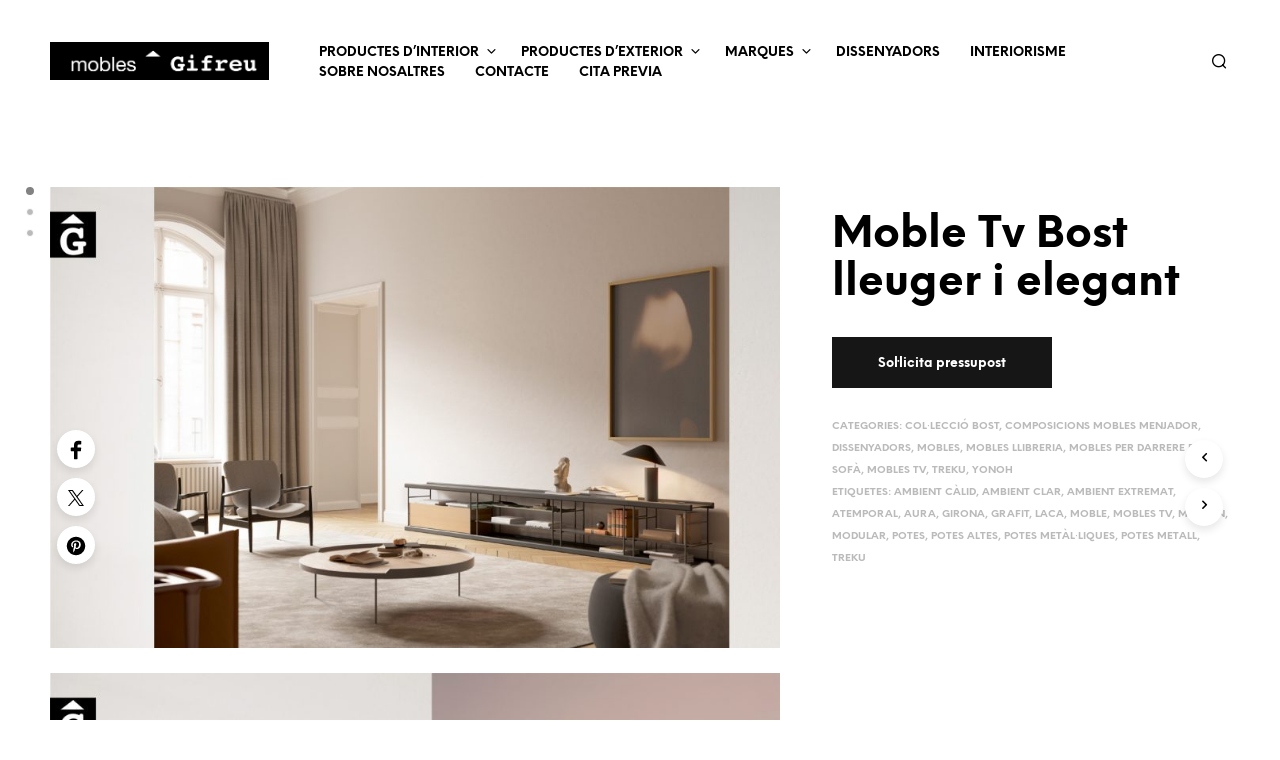

--- FILE ---
content_type: text/html; charset=UTF-8
request_url: https://moblesgifreu.com/Botiga-mobles-interiorisme-Girona/moble-tv-bost-lleuger-i-elegant/
body_size: 56417
content:
<!DOCTYPE html> <!--[if IE 9]><html class="ie ie9" lang="ca"> <![endif]--><html lang="ca"><head><meta charset="UTF-8"><meta name="viewport" content="width=device-width, initial-scale=1.0"><link rel="profile" href="http://gmpg.org/xfn/11"><link rel="pingback" href="https://moblesgifreu.com/xmlrpc.php"><link rel="preload" as="font" href="https://moblesgifreu.com/wp-content/themes/shopkeeper/inc/fonts/theme/Radnika-Regular.woff2" type="font/woff2" crossorigin><link rel="preload" as="font" href="https://moblesgifreu.com/wp-content/themes/shopkeeper/inc/fonts/theme/Radnika-Bold.woff2" type="font/woff2" crossorigin><link rel="preload" as="font" href="https://moblesgifreu.com/wp-content/themes/shopkeeper/inc/fonts/theme/NeueEinstellung-Regular.woff2" type="font/woff2" crossorigin><link rel="preload" as="font" href="https://moblesgifreu.com/wp-content/themes/shopkeeper/inc/fonts/theme/NeueEinstellung-Bold.woff2" type="font/woff2" crossorigin><meta name='robots' content='index, follow, max-image-preview:large, max-snippet:-1, max-video-preview:-1' /><title>Moble Tv Bost lleuger i elegant | Atemporal, exclusiu i ferm.</title><meta name="description" content="Moble Tv Bost lleuger i elegant | Un disseny de Yonoh |mobles Gifreu | Il·lusionem els amants de l&#039;interiorisme." /><link rel="canonical" href="https://moblesgifreu.com/Botiga-mobles-interiorisme-Girona/moble-tv-bost-lleuger-i-elegant/" /><meta property="og:locale" content="ca_ES" /><meta property="og:type" content="article" /><meta property="og:title" content="Moble Tv Bost lleuger i elegant | Atemporal, exclusiu i ferm." /><meta property="og:description" content="Moble Tv Bost lleuger i elegant | Un disseny de Yonoh |mobles Gifreu | Il·lusionem els amants de l&#039;interiorisme." /><meta property="og:url" content="https://moblesgifreu.com/Botiga-mobles-interiorisme-Girona/moble-tv-bost-lleuger-i-elegant/" /><meta property="og:site_name" content="mobles Gifreu | Il·lusionem els amants de l&#039;interiorisme." /><meta property="article:publisher" content="https://www.facebook.com/moblesGifreu/" /><meta property="article:modified_time" content="2020-10-07T09:54:00+00:00" /><meta property="og:image" content="https://moblesgifreu.com/wp-content/uploads/2020/10/Moble-Tv-Bost-lleuger-Fusta-i-metall-Sistema-modular-estanteria-Bost-dissenyat-per-Yonoh-Treku-mobles-contemporanis-amb-tradició-mobles-Gifreu.jpg" /><meta property="og:image:width" content="1600" /><meta property="og:image:height" content="1011" /><meta property="og:image:type" content="image/jpeg" /><meta name="twitter:card" content="summary_large_image" /><meta name="twitter:site" content="@moblesgifreu" /><meta name="twitter:label1" content="Temps estimat de lectura" /><meta name="twitter:data1" content="2 minuts" /> <script type="application/ld+json" class="yoast-schema-graph">{"@context":"https://schema.org","@graph":[{"@type":"WebPage","@id":"https://moblesgifreu.com/Botiga-mobles-interiorisme-Girona/moble-tv-bost-lleuger-i-elegant/","url":"https://moblesgifreu.com/Botiga-mobles-interiorisme-Girona/moble-tv-bost-lleuger-i-elegant/","name":"Moble Tv Bost lleuger i elegant | Atemporal, exclusiu i ferm.","isPartOf":{"@id":"https://moblesgifreu.com/#website"},"primaryImageOfPage":{"@id":"https://moblesgifreu.com/Botiga-mobles-interiorisme-Girona/moble-tv-bost-lleuger-i-elegant/#primaryimage"},"image":{"@id":"https://moblesgifreu.com/Botiga-mobles-interiorisme-Girona/moble-tv-bost-lleuger-i-elegant/#primaryimage"},"thumbnailUrl":"https://moblesgifreu.com/wp-content/uploads/2020/10/Moble-Tv-Bost-lleuger-Fusta-i-metall-Sistema-modular-estanteria-Bost-dissenyat-per-Yonoh-Treku-mobles-contemporanis-amb-tradició-mobles-Gifreu.jpg","datePublished":"2020-10-05T17:33:32+00:00","dateModified":"2020-10-07T09:54:00+00:00","description":"Moble Tv Bost lleuger i elegant | Un disseny de Yonoh |mobles Gifreu | Il·lusionem els amants de l&#039;interiorisme.","breadcrumb":{"@id":"https://moblesgifreu.com/Botiga-mobles-interiorisme-Girona/moble-tv-bost-lleuger-i-elegant/#breadcrumb"},"inLanguage":"ca","potentialAction":[{"@type":"ReadAction","target":["https://moblesgifreu.com/Botiga-mobles-interiorisme-Girona/moble-tv-bost-lleuger-i-elegant/"]}]},{"@type":"ImageObject","inLanguage":"ca","@id":"https://moblesgifreu.com/Botiga-mobles-interiorisme-Girona/moble-tv-bost-lleuger-i-elegant/#primaryimage","url":"https://moblesgifreu.com/wp-content/uploads/2020/10/Moble-Tv-Bost-lleuger-Fusta-i-metall-Sistema-modular-estanteria-Bost-dissenyat-per-Yonoh-Treku-mobles-contemporanis-amb-tradició-mobles-Gifreu.jpg","contentUrl":"https://moblesgifreu.com/wp-content/uploads/2020/10/Moble-Tv-Bost-lleuger-Fusta-i-metall-Sistema-modular-estanteria-Bost-dissenyat-per-Yonoh-Treku-mobles-contemporanis-amb-tradició-mobles-Gifreu.jpg","width":1600,"height":1011,"caption":"Moble Tv Bost lleuger | Fusta i metall | Sistema modular estanteria Bost dissenyat per Yonoh | Treku | mobles contemporanis amb tradició | mobles Gifreu"},{"@type":"BreadcrumbList","@id":"https://moblesgifreu.com/Botiga-mobles-interiorisme-Girona/moble-tv-bost-lleuger-i-elegant/#breadcrumb","itemListElement":[{"@type":"ListItem","position":1,"name":"Inici","item":"https://moblesgifreu.com/"},{"@type":"ListItem","position":2,"name":"Mobles Gifreu","item":"https://moblesgifreu.com/la-botiga/"},{"@type":"ListItem","position":3,"name":"Moble Tv Bost lleuger i elegant"}]},{"@type":"WebSite","@id":"https://moblesgifreu.com/#website","url":"https://moblesgifreu.com/","name":"mobles Gifreu | Il·lusionem els amants de l&#039;interiorisme.","description":"Dissenys exclusius i sostenibilitat en mobles.","publisher":{"@id":"https://moblesgifreu.com/#organization"},"potentialAction":[{"@type":"SearchAction","target":{"@type":"EntryPoint","urlTemplate":"https://moblesgifreu.com/?s={search_term_string}"},"query-input":{"@type":"PropertyValueSpecification","valueRequired":true,"valueName":"search_term_string"}}],"inLanguage":"ca"},{"@type":"Organization","@id":"https://moblesgifreu.com/#organization","name":"mobles Gifreu","url":"https://moblesgifreu.com/","logo":{"@type":"ImageObject","inLanguage":"ca","@id":"https://moblesgifreu.com/#/schema/logo/image/","url":"https://moblesgifreu.com/wp-content/uploads/2015/03/G-mobles-Gifreu-Porqueres-Girona-150.jpg","contentUrl":"https://moblesgifreu.com/wp-content/uploads/2015/03/G-mobles-Gifreu-Porqueres-Girona-150.jpg","width":330,"height":330,"caption":"mobles Gifreu"},"image":{"@id":"https://moblesgifreu.com/#/schema/logo/image/"},"sameAs":["https://www.facebook.com/moblesGifreu/","https://x.com/moblesgifreu","https://www.instagram.com/moblesgifreu/","https://es.pinterest.com/moblesGifreu/","https://www.youtube.com/channel/UC8bbC-v_L8XjhOTuq_KyPsw"]}]}</script> <link rel='dns-prefetch' href='//cdnjs.cloudflare.com' /><link rel='dns-prefetch' href='//www.googletagmanager.com' /><link rel="alternate" type="application/rss+xml" title="mobles Gifreu | Il·lusionem els amants de l&#039;interiorisme. &raquo; Canal d&#039;informació" href="https://moblesgifreu.com/feed/" /><link rel="alternate" type="application/rss+xml" title="mobles Gifreu | Il·lusionem els amants de l&#039;interiorisme. &raquo; Canal dels comentaris" href="https://moblesgifreu.com/comments/feed/" /><link rel="alternate" type="application/rss+xml" title="mobles Gifreu | Il·lusionem els amants de l&#039;interiorisme. &raquo; Moble Tv Bost lleuger i elegant Canal dels comentaris" href="https://moblesgifreu.com/Botiga-mobles-interiorisme-Girona/moble-tv-bost-lleuger-i-elegant/feed/" /><link rel="alternate" title="oEmbed (JSON)" type="application/json+oembed" href="https://moblesgifreu.com/wp-json/oembed/1.0/embed?url=https%3A%2F%2Fmoblesgifreu.com%2FBotiga-mobles-interiorisme-Girona%2Fmoble-tv-bost-lleuger-i-elegant%2F" /><link rel="alternate" title="oEmbed (XML)" type="text/xml+oembed" href="https://moblesgifreu.com/wp-json/oembed/1.0/embed?url=https%3A%2F%2Fmoblesgifreu.com%2FBotiga-mobles-interiorisme-Girona%2Fmoble-tv-bost-lleuger-i-elegant%2F&#038;format=xml" /><style id='wp-img-auto-sizes-contain-inline-css' type='text/css'>img:is([sizes=auto i],[sizes^="auto," i]){contain-intrinsic-size:3000px 1500px}
/*# sourceURL=wp-img-auto-sizes-contain-inline-css */</style><style id='wp-emoji-styles-inline-css' type='text/css'>img.wp-smiley, img.emoji {
		display: inline !important;
		border: none !important;
		box-shadow: none !important;
		height: 1em !important;
		width: 1em !important;
		margin: 0 0.07em !important;
		vertical-align: -0.1em !important;
		background: none !important;
		padding: 0 !important;
	}
/*# sourceURL=wp-emoji-styles-inline-css */</style><style id='wp-block-library-inline-css' type='text/css'>:root{--wp-block-synced-color:#7a00df;--wp-block-synced-color--rgb:122,0,223;--wp-bound-block-color:var(--wp-block-synced-color);--wp-editor-canvas-background:#ddd;--wp-admin-theme-color:#007cba;--wp-admin-theme-color--rgb:0,124,186;--wp-admin-theme-color-darker-10:#006ba1;--wp-admin-theme-color-darker-10--rgb:0,107,160.5;--wp-admin-theme-color-darker-20:#005a87;--wp-admin-theme-color-darker-20--rgb:0,90,135;--wp-admin-border-width-focus:2px}@media (min-resolution:192dpi){:root{--wp-admin-border-width-focus:1.5px}}.wp-element-button{cursor:pointer}:root .has-very-light-gray-background-color{background-color:#eee}:root .has-very-dark-gray-background-color{background-color:#313131}:root .has-very-light-gray-color{color:#eee}:root .has-very-dark-gray-color{color:#313131}:root .has-vivid-green-cyan-to-vivid-cyan-blue-gradient-background{background:linear-gradient(135deg,#00d084,#0693e3)}:root .has-purple-crush-gradient-background{background:linear-gradient(135deg,#34e2e4,#4721fb 50%,#ab1dfe)}:root .has-hazy-dawn-gradient-background{background:linear-gradient(135deg,#faaca8,#dad0ec)}:root .has-subdued-olive-gradient-background{background:linear-gradient(135deg,#fafae1,#67a671)}:root .has-atomic-cream-gradient-background{background:linear-gradient(135deg,#fdd79a,#004a59)}:root .has-nightshade-gradient-background{background:linear-gradient(135deg,#330968,#31cdcf)}:root .has-midnight-gradient-background{background:linear-gradient(135deg,#020381,#2874fc)}:root{--wp--preset--font-size--normal:16px;--wp--preset--font-size--huge:42px}.has-regular-font-size{font-size:1em}.has-larger-font-size{font-size:2.625em}.has-normal-font-size{font-size:var(--wp--preset--font-size--normal)}.has-huge-font-size{font-size:var(--wp--preset--font-size--huge)}.has-text-align-center{text-align:center}.has-text-align-left{text-align:left}.has-text-align-right{text-align:right}.has-fit-text{white-space:nowrap!important}#end-resizable-editor-section{display:none}.aligncenter{clear:both}.items-justified-left{justify-content:flex-start}.items-justified-center{justify-content:center}.items-justified-right{justify-content:flex-end}.items-justified-space-between{justify-content:space-between}.screen-reader-text{border:0;clip-path:inset(50%);height:1px;margin:-1px;overflow:hidden;padding:0;position:absolute;width:1px;word-wrap:normal!important}.screen-reader-text:focus{background-color:#ddd;clip-path:none;color:#444;display:block;font-size:1em;height:auto;left:5px;line-height:normal;padding:15px 23px 14px;text-decoration:none;top:5px;width:auto;z-index:100000}html :where(.has-border-color){border-style:solid}html :where([style*=border-top-color]){border-top-style:solid}html :where([style*=border-right-color]){border-right-style:solid}html :where([style*=border-bottom-color]){border-bottom-style:solid}html :where([style*=border-left-color]){border-left-style:solid}html :where([style*=border-width]){border-style:solid}html :where([style*=border-top-width]){border-top-style:solid}html :where([style*=border-right-width]){border-right-style:solid}html :where([style*=border-bottom-width]){border-bottom-style:solid}html :where([style*=border-left-width]){border-left-style:solid}html :where(img[class*=wp-image-]){height:auto;max-width:100%}:where(figure){margin:0 0 1em}html :where(.is-position-sticky){--wp-admin--admin-bar--position-offset:var(--wp-admin--admin-bar--height,0px)}@media screen and (max-width:600px){html :where(.is-position-sticky){--wp-admin--admin-bar--position-offset:0px}}

/*# sourceURL=wp-block-library-inline-css */</style><link rel='stylesheet' id='wc-blocks-style-css' href='https://moblesgifreu.com/wp-content/cache/autoptimize/autoptimize_single_e2d671c403c7e2bd09b3b298c748d0db.php?ver=wc-10.4.3' type='text/css' media='all' /><style id='global-styles-inline-css' type='text/css'>:root{--wp--preset--aspect-ratio--square: 1;--wp--preset--aspect-ratio--4-3: 4/3;--wp--preset--aspect-ratio--3-4: 3/4;--wp--preset--aspect-ratio--3-2: 3/2;--wp--preset--aspect-ratio--2-3: 2/3;--wp--preset--aspect-ratio--16-9: 16/9;--wp--preset--aspect-ratio--9-16: 9/16;--wp--preset--color--black: #000000;--wp--preset--color--cyan-bluish-gray: #abb8c3;--wp--preset--color--white: #ffffff;--wp--preset--color--pale-pink: #f78da7;--wp--preset--color--vivid-red: #cf2e2e;--wp--preset--color--luminous-vivid-orange: #ff6900;--wp--preset--color--luminous-vivid-amber: #fcb900;--wp--preset--color--light-green-cyan: #7bdcb5;--wp--preset--color--vivid-green-cyan: #00d084;--wp--preset--color--pale-cyan-blue: #8ed1fc;--wp--preset--color--vivid-cyan-blue: #0693e3;--wp--preset--color--vivid-purple: #9b51e0;--wp--preset--gradient--vivid-cyan-blue-to-vivid-purple: linear-gradient(135deg,rgb(6,147,227) 0%,rgb(155,81,224) 100%);--wp--preset--gradient--light-green-cyan-to-vivid-green-cyan: linear-gradient(135deg,rgb(122,220,180) 0%,rgb(0,208,130) 100%);--wp--preset--gradient--luminous-vivid-amber-to-luminous-vivid-orange: linear-gradient(135deg,rgb(252,185,0) 0%,rgb(255,105,0) 100%);--wp--preset--gradient--luminous-vivid-orange-to-vivid-red: linear-gradient(135deg,rgb(255,105,0) 0%,rgb(207,46,46) 100%);--wp--preset--gradient--very-light-gray-to-cyan-bluish-gray: linear-gradient(135deg,rgb(238,238,238) 0%,rgb(169,184,195) 100%);--wp--preset--gradient--cool-to-warm-spectrum: linear-gradient(135deg,rgb(74,234,220) 0%,rgb(151,120,209) 20%,rgb(207,42,186) 40%,rgb(238,44,130) 60%,rgb(251,105,98) 80%,rgb(254,248,76) 100%);--wp--preset--gradient--blush-light-purple: linear-gradient(135deg,rgb(255,206,236) 0%,rgb(152,150,240) 100%);--wp--preset--gradient--blush-bordeaux: linear-gradient(135deg,rgb(254,205,165) 0%,rgb(254,45,45) 50%,rgb(107,0,62) 100%);--wp--preset--gradient--luminous-dusk: linear-gradient(135deg,rgb(255,203,112) 0%,rgb(199,81,192) 50%,rgb(65,88,208) 100%);--wp--preset--gradient--pale-ocean: linear-gradient(135deg,rgb(255,245,203) 0%,rgb(182,227,212) 50%,rgb(51,167,181) 100%);--wp--preset--gradient--electric-grass: linear-gradient(135deg,rgb(202,248,128) 0%,rgb(113,206,126) 100%);--wp--preset--gradient--midnight: linear-gradient(135deg,rgb(2,3,129) 0%,rgb(40,116,252) 100%);--wp--preset--font-size--small: 13px;--wp--preset--font-size--medium: 20px;--wp--preset--font-size--large: 36px;--wp--preset--font-size--x-large: 42px;--wp--preset--spacing--20: 0.44rem;--wp--preset--spacing--30: 0.67rem;--wp--preset--spacing--40: 1rem;--wp--preset--spacing--50: 1.5rem;--wp--preset--spacing--60: 2.25rem;--wp--preset--spacing--70: 3.38rem;--wp--preset--spacing--80: 5.06rem;--wp--preset--shadow--natural: 6px 6px 9px rgba(0, 0, 0, 0.2);--wp--preset--shadow--deep: 12px 12px 50px rgba(0, 0, 0, 0.4);--wp--preset--shadow--sharp: 6px 6px 0px rgba(0, 0, 0, 0.2);--wp--preset--shadow--outlined: 6px 6px 0px -3px rgb(255, 255, 255), 6px 6px rgb(0, 0, 0);--wp--preset--shadow--crisp: 6px 6px 0px rgb(0, 0, 0);}:where(.is-layout-flex){gap: 0.5em;}:where(.is-layout-grid){gap: 0.5em;}body .is-layout-flex{display: flex;}.is-layout-flex{flex-wrap: wrap;align-items: center;}.is-layout-flex > :is(*, div){margin: 0;}body .is-layout-grid{display: grid;}.is-layout-grid > :is(*, div){margin: 0;}:where(.wp-block-columns.is-layout-flex){gap: 2em;}:where(.wp-block-columns.is-layout-grid){gap: 2em;}:where(.wp-block-post-template.is-layout-flex){gap: 1.25em;}:where(.wp-block-post-template.is-layout-grid){gap: 1.25em;}.has-black-color{color: var(--wp--preset--color--black) !important;}.has-cyan-bluish-gray-color{color: var(--wp--preset--color--cyan-bluish-gray) !important;}.has-white-color{color: var(--wp--preset--color--white) !important;}.has-pale-pink-color{color: var(--wp--preset--color--pale-pink) !important;}.has-vivid-red-color{color: var(--wp--preset--color--vivid-red) !important;}.has-luminous-vivid-orange-color{color: var(--wp--preset--color--luminous-vivid-orange) !important;}.has-luminous-vivid-amber-color{color: var(--wp--preset--color--luminous-vivid-amber) !important;}.has-light-green-cyan-color{color: var(--wp--preset--color--light-green-cyan) !important;}.has-vivid-green-cyan-color{color: var(--wp--preset--color--vivid-green-cyan) !important;}.has-pale-cyan-blue-color{color: var(--wp--preset--color--pale-cyan-blue) !important;}.has-vivid-cyan-blue-color{color: var(--wp--preset--color--vivid-cyan-blue) !important;}.has-vivid-purple-color{color: var(--wp--preset--color--vivid-purple) !important;}.has-black-background-color{background-color: var(--wp--preset--color--black) !important;}.has-cyan-bluish-gray-background-color{background-color: var(--wp--preset--color--cyan-bluish-gray) !important;}.has-white-background-color{background-color: var(--wp--preset--color--white) !important;}.has-pale-pink-background-color{background-color: var(--wp--preset--color--pale-pink) !important;}.has-vivid-red-background-color{background-color: var(--wp--preset--color--vivid-red) !important;}.has-luminous-vivid-orange-background-color{background-color: var(--wp--preset--color--luminous-vivid-orange) !important;}.has-luminous-vivid-amber-background-color{background-color: var(--wp--preset--color--luminous-vivid-amber) !important;}.has-light-green-cyan-background-color{background-color: var(--wp--preset--color--light-green-cyan) !important;}.has-vivid-green-cyan-background-color{background-color: var(--wp--preset--color--vivid-green-cyan) !important;}.has-pale-cyan-blue-background-color{background-color: var(--wp--preset--color--pale-cyan-blue) !important;}.has-vivid-cyan-blue-background-color{background-color: var(--wp--preset--color--vivid-cyan-blue) !important;}.has-vivid-purple-background-color{background-color: var(--wp--preset--color--vivid-purple) !important;}.has-black-border-color{border-color: var(--wp--preset--color--black) !important;}.has-cyan-bluish-gray-border-color{border-color: var(--wp--preset--color--cyan-bluish-gray) !important;}.has-white-border-color{border-color: var(--wp--preset--color--white) !important;}.has-pale-pink-border-color{border-color: var(--wp--preset--color--pale-pink) !important;}.has-vivid-red-border-color{border-color: var(--wp--preset--color--vivid-red) !important;}.has-luminous-vivid-orange-border-color{border-color: var(--wp--preset--color--luminous-vivid-orange) !important;}.has-luminous-vivid-amber-border-color{border-color: var(--wp--preset--color--luminous-vivid-amber) !important;}.has-light-green-cyan-border-color{border-color: var(--wp--preset--color--light-green-cyan) !important;}.has-vivid-green-cyan-border-color{border-color: var(--wp--preset--color--vivid-green-cyan) !important;}.has-pale-cyan-blue-border-color{border-color: var(--wp--preset--color--pale-cyan-blue) !important;}.has-vivid-cyan-blue-border-color{border-color: var(--wp--preset--color--vivid-cyan-blue) !important;}.has-vivid-purple-border-color{border-color: var(--wp--preset--color--vivid-purple) !important;}.has-vivid-cyan-blue-to-vivid-purple-gradient-background{background: var(--wp--preset--gradient--vivid-cyan-blue-to-vivid-purple) !important;}.has-light-green-cyan-to-vivid-green-cyan-gradient-background{background: var(--wp--preset--gradient--light-green-cyan-to-vivid-green-cyan) !important;}.has-luminous-vivid-amber-to-luminous-vivid-orange-gradient-background{background: var(--wp--preset--gradient--luminous-vivid-amber-to-luminous-vivid-orange) !important;}.has-luminous-vivid-orange-to-vivid-red-gradient-background{background: var(--wp--preset--gradient--luminous-vivid-orange-to-vivid-red) !important;}.has-very-light-gray-to-cyan-bluish-gray-gradient-background{background: var(--wp--preset--gradient--very-light-gray-to-cyan-bluish-gray) !important;}.has-cool-to-warm-spectrum-gradient-background{background: var(--wp--preset--gradient--cool-to-warm-spectrum) !important;}.has-blush-light-purple-gradient-background{background: var(--wp--preset--gradient--blush-light-purple) !important;}.has-blush-bordeaux-gradient-background{background: var(--wp--preset--gradient--blush-bordeaux) !important;}.has-luminous-dusk-gradient-background{background: var(--wp--preset--gradient--luminous-dusk) !important;}.has-pale-ocean-gradient-background{background: var(--wp--preset--gradient--pale-ocean) !important;}.has-electric-grass-gradient-background{background: var(--wp--preset--gradient--electric-grass) !important;}.has-midnight-gradient-background{background: var(--wp--preset--gradient--midnight) !important;}.has-small-font-size{font-size: var(--wp--preset--font-size--small) !important;}.has-medium-font-size{font-size: var(--wp--preset--font-size--medium) !important;}.has-large-font-size{font-size: var(--wp--preset--font-size--large) !important;}.has-x-large-font-size{font-size: var(--wp--preset--font-size--x-large) !important;}
/*# sourceURL=global-styles-inline-css */</style><style id='classic-theme-styles-inline-css' type='text/css'>/*! This file is auto-generated */
.wp-block-button__link{color:#fff;background-color:#32373c;border-radius:9999px;box-shadow:none;text-decoration:none;padding:calc(.667em + 2px) calc(1.333em + 2px);font-size:1.125em}.wp-block-file__button{background:#32373c;color:#fff;text-decoration:none}
/*# sourceURL=/wp-includes/css/classic-themes.min.css */</style><link rel='stylesheet' id='tco_woo_front_css-css' href='https://moblesgifreu.com/wp-content/cache/autoptimize/autoptimize_single_540ac34242aafbdebe3555a129d57db4.php?ver=2.2.1' type='text/css' media='all' /><link rel='stylesheet' id='woocommerce-layout-css' href='https://moblesgifreu.com/wp-content/cache/autoptimize/autoptimize_single_e98f5279cacaef826050eb2595082e77.php?ver=10.4.3' type='text/css' media='all' /><link rel='stylesheet' id='woocommerce-smallscreen-css' href='https://moblesgifreu.com/wp-content/cache/autoptimize/autoptimize_single_59d266c0ea580aae1113acb3761f7ad5.php?ver=10.4.3' type='text/css' media='only screen and (max-width: 767px)' /><link rel='stylesheet' id='woocommerce-general-css' href='https://moblesgifreu.com/wp-content/cache/autoptimize/autoptimize_single_0a5cfa15a1c3bce6319a071a84e71e83.php?ver=10.4.3' type='text/css' media='all' /><style id='woocommerce-inline-inline-css' type='text/css'>.woocommerce form .form-row .required { visibility: visible; }
/*# sourceURL=woocommerce-inline-inline-css */</style><link rel='stylesheet' id='photoswipe-css-css' href='https://cdnjs.cloudflare.com/ajax/libs/photoswipe/5.3.6/photoswipe.min.css?ver=5.3.6' type='text/css' media='all' /><link rel='stylesheet' id='photoswipe-css' href='https://moblesgifreu.com/wp-content/plugins/woocommerce/assets/css/photoswipe/photoswipe.min.css?ver=10.4.3' type='text/css' media='all' /><link rel='stylesheet' id='photoswipe-default-skin-css' href='https://moblesgifreu.com/wp-content/plugins/woocommerce/assets/css/photoswipe/default-skin/default-skin.min.css?ver=10.4.3' type='text/css' media='all' /><link rel='stylesheet' id='animate-css' href='https://moblesgifreu.com/wp-content/cache/autoptimize/autoptimize_single_68a373743762b395a6f0492b47e403f5.php?ver=1.0.0' type='text/css' media='all' /><link rel='stylesheet' id='fresco-css' href='https://moblesgifreu.com/wp-content/cache/autoptimize/autoptimize_single_1e8db60f52974a7a8713024087fb4673.php?ver=2.3.0' type='text/css' media='all' /><link rel='stylesheet' id='shopkeeper-mixed-plugins-styles-css' href='https://moblesgifreu.com/wp-content/cache/autoptimize/autoptimize_single_bf2ec0763a02dd966b81c6dca684c9a2.php?ver=7.9.4' type='text/css' media='all' /><link rel='stylesheet' id='shopkeeper-wc-cart-css' href='https://moblesgifreu.com/wp-content/cache/autoptimize/autoptimize_single_8e0da73b5fbc7a1ec4e923d76e551e2b.php?ver=7.9.4' type='text/css' media='all' /><link rel='stylesheet' id='shopkeeper-product-card-animation-css' href='https://moblesgifreu.com/wp-content/cache/autoptimize/autoptimize_single_f3b22e22c425e394e78dcf2a1a8c90f0.php?ver=7.9.4' type='text/css' media='all' /><link rel='stylesheet' id='easyzoom-css' href='https://moblesgifreu.com/wp-content/cache/autoptimize/autoptimize_single_c770ec0a78213182def7946173ccf5f0.php?ver=2.5.2' type='text/css' media='all' /><link rel='stylesheet' id='shopkeeper-wc-product-layout-cascade-css' href='https://moblesgifreu.com/wp-content/cache/autoptimize/autoptimize_single_3ad8f8cd27dd776cd6851b746696378b.php?ver=7.9.4' type='text/css' media='all' /><link rel='stylesheet' id='shopkeeper-wc-product-mobile-css' href='https://moblesgifreu.com/wp-content/cache/autoptimize/autoptimize_single_96ac42f78b85f9205009696fe1c929d8.php?ver=7.9.4' type='text/css' media='all' /><link rel='stylesheet' id='sk-social-media-styles-css' href='https://moblesgifreu.com/wp-content/plugins/shopkeeper-extender/includes/social-media/assets/css/social-media.min.css?ver=6.9' type='text/css' media='all' /><link rel='stylesheet' id='sk-social-sharing-styles-css' href='https://moblesgifreu.com/wp-content/plugins/shopkeeper-extender/includes/social-sharing/assets/css/social-sharing.min.css?ver=6.9' type='text/css' media='all' /><link rel='stylesheet' id='getbowtied-custom-notifications-styles-css' href='https://moblesgifreu.com/wp-content/cache/autoptimize/autoptimize_single_6c77516f22c2a7ac28d56231d3ebe1b5.php?ver=7.9.4' type='text/css' media='all' /><link rel='stylesheet' id='jquery-lazyloadxt-spinner-css-css' href='https://moblesgifreu.com/wp-content/cache/autoptimize/autoptimize_single_d4a56d3242663a4b372dc090375e8136.php?ver=6.9' type='text/css' media='all' /><link rel='stylesheet' id='shopkeeper-icon-font-css' href='https://moblesgifreu.com/wp-content/cache/autoptimize/autoptimize_single_0d6ee81c8665fa3610cd4b47441df15a.php?ver=7.9.4' type='text/css' media='all' /><link rel='stylesheet' id='shopkeeper-styles-css' href='https://moblesgifreu.com/wp-content/cache/autoptimize/autoptimize_single_f88835e6e5139534492fd2756747d2a2.php?ver=7.9.4' type='text/css' media='all' /><style id='shopkeeper-styles-inline-css' type='text/css'>@font-face{font-family:Radnika;font-display:swap;font-style:normal;font-weight:500;src:url("https://moblesgifreu.com/wp-content/themes/shopkeeper/inc/fonts/theme/Radnika-Regular.eot");src:url("https://moblesgifreu.com/wp-content/themes/shopkeeper/inc/fonts/theme/Radnika-Regular.eot?#iefix") format("embedded-opentype"), url("https://moblesgifreu.com/wp-content/themes/shopkeeper/inc/fonts/theme/Radnika-Regular.woff2") format("woff2"), url("https://moblesgifreu.com/wp-content/themes/shopkeeper/inc/fonts/theme/Radnika-Regular.woff") format("woff")}@font-face{font-family:Radnika;font-display:swap;font-style:normal;font-weight:700;src:url("https://moblesgifreu.com/wp-content/themes/shopkeeper/inc/fonts/theme/Radnika-Bold.eot");src:url("https://moblesgifreu.com/wp-content/themes/shopkeeper/inc/fonts/theme/Radnika-Bold.eot?#iefix") format("embedded-opentype"), url("https://moblesgifreu.com/wp-content/themes/shopkeeper/inc/fonts/theme/Radnika-Bold.woff2") format("woff2"), url("https://moblesgifreu.com/wp-content/themes/shopkeeper/inc/fonts/theme/Radnika-Bold.woff") format("woff")}@font-face{font-family:NeueEinstellung;font-display:swap;font-style:normal;font-weight:500;src:url("https://moblesgifreu.com/wp-content/themes/shopkeeper/inc/fonts/theme/NeueEinstellung-Regular.eot");src:url("https://moblesgifreu.com/wp-content/themes/shopkeeper/inc/fonts/theme/NeueEinstellung-Regular.eot?#iefix") format("embedded-opentype"), url("https://moblesgifreu.com/wp-content/themes/shopkeeper/inc/fonts/theme/NeueEinstellung-Regular.woff2") format("woff2"), url("https://moblesgifreu.com/wp-content/themes/shopkeeper/inc/fonts/theme/NeueEinstellung-Regular.woff") format("woff")}@font-face{font-family:NeueEinstellung;font-display:swap;font-style:normal;font-weight:700;src:url("https://moblesgifreu.com/wp-content/themes/shopkeeper/inc/fonts/theme/NeueEinstellung-Bold.eot");src:url("https://moblesgifreu.com/wp-content/themes/shopkeeper/inc/fonts/theme/NeueEinstellung-Bold.eot?#iefix") format("embedded-opentype"), url("https://moblesgifreu.com/wp-content/themes/shopkeeper/inc/fonts/theme/NeueEinstellung-Bold.woff2") format("woff2"), url("https://moblesgifreu.com/wp-content/themes/shopkeeper/inc/fonts/theme/NeueEinstellung-Bold.woff") format("woff")}.st-content, .categories_grid .category_name, .cd-top, .product_socials_wrapper .product_socials_wrapper_inner a, .product_navigation #nav-below .product-nav-next a, .product_navigation #nav-below .product-nav-previous a{background-color:#ffffff}.categories_grid .category_item:hover .category_name{color:#ffffff}h1, h2, h3, h4, h5, h6, .comments-title, .comment-author, #reply-title, .site-footer .widget-title, .accordion_title, .ui-tabs-anchor, .products .button, .site-title a, .post_meta_archive a, .post_meta a, .post_tags a, #nav-below a, .list_categories a, .list_shop_categories a, .main-navigation > ul > li > a, .main-navigation .mega-menu > ul > li > a, .more-link, .top-page-excerpt, .select2-search input, .product_after_shop_loop_buttons a, .woocommerce .products-grid a.button, .page-numbers, input.qty, .button, button, .button_text, input[type="button"], input[type="reset"], input[type="submit"], button[type="submit"], .woocommerce a.button, .woocommerce-page a.button, .woocommerce button.button, .woocommerce-page button.button, .woocommerce input.button, .woocommerce-page input.button, .woocommerce #respond input#submit, .woocommerce-page #respond input#submit, .woocommerce #content input.button, .woocommerce-page #content input.button, .woocommerce a.button.alt, .woocommerce button.button.alt, .woocommerce input.button.alt, .woocommerce #respond input#submit.alt, .woocommerce #content input.button.alt, .woocommerce-page a.button.alt, .woocommerce-page button.button.alt, .woocommerce-page input.button.alt, .woocommerce-page #respond input#submit.alt, .woocommerce-page #content input.button.alt, .yith-wcwl-wishlistexistsbrowse.show a, .share-product-text, .tabs > li > a, label, .shopkeeper_new_product, .comment-respond label, .product_meta_title, .woocommerce table.shop_table th, .woocommerce-page table.shop_table th, #map_button, .woocommerce .cart-collaterals .cart_totals tr.order-total td strong, .woocommerce-page .cart-collaterals .cart_totals tr.order-total td strong, .cart-wishlist-empty, .wishlist-empty, .cart-empty, .return-to-shop .wc-backward, .order-number a, .post-edit-link, .from_the_blog_title, .icon_box_read_more, .vc_pie_chart_value, .shortcode_banner_simple_bullet, .shortcode_banner_simple_height_bullet, .product-category .woocommerce-loop-category__title, .categories_grid .category_name, .woocommerce span.onsale, .woocommerce-page span.onsale, .out_of_stock_badge_single, .out_of_stock_badge_loop, .page-numbers, .post-nav-links span, .post-nav-links a, .add_to_wishlist, .yith-wcwl-wishlistaddedbrowse, .yith-wcwl-wishlistexistsbrowse, .filters-group, .product-name, .product-quantity, .product-total, .download-product a, .woocommerce-order-details table tfoot th, .woocommerce-order-details table tfoot td, .woocommerce .woocommerce-order-downloads table tbody td:before, .woocommerce table.woocommerce-MyAccount-orders td:before, .widget h3, .widget .total .amount, .wishlist-in-stock, .wishlist-out-of-stock, .comment-reply-link, .comment-edit-link, .widget_calendar table thead tr th, .page-type, .mobile-navigation a, table thead tr th, .portfolio_single_list_cat, .portfolio-categories, .shipping-calculator-button, .vc_btn, .vc_btn2, .vc_btn3, .account-tab-item .account-tab-link, .account-tab-list .sep, ul.order_details li, ul.order_details.bacs_details li, .widget_calendar caption, .widget_recent_comments li a, .edit-account legend, .widget_shopping_cart li.empty, .cart-collaterals .cart_totals .shop_table .order-total .woocommerce-Price-amount, .woocommerce table.cart .cart_item td a, .woocommerce #content table.cart .cart_item td a, .woocommerce-page table.cart .cart_item td a, .woocommerce-page #content table.cart .cart_item td a, .woocommerce table.cart .cart_item td span, .woocommerce #content table.cart .cart_item td span, .woocommerce-page table.cart .cart_item td span, .woocommerce-page #content table.cart .cart_item td span, .woocommerce-MyAccount-navigation ul li, .woocommerce-info.wc_points_rewards_earn_points, .woocommerce-info, .woocommerce-error, .woocommerce-message, .woocommerce .cart-collaterals .cart_totals .cart-subtotal th, .woocommerce-page .cart-collaterals .cart_totals .cart-subtotal th, .woocommerce .cart-collaterals .cart_totals tr.shipping th, .woocommerce-page .cart-collaterals .cart_totals tr.shipping th, .woocommerce .cart-collaterals .cart_totals tr.order-total th, .woocommerce-page .cart-collaterals .cart_totals tr.order-total th, .woocommerce .cart-collaterals .cart_totals h2, .woocommerce .cart-collaterals .cross-sells h2, .woocommerce-cart #content table.cart td.actions .coupon #coupon_code, form.checkout_coupon #coupon_code, .woocommerce-checkout .woocommerce-info, .shopkeeper_checkout_coupon, .shopkeeper_checkout_login, .minicart-message, .woocommerce .woocommerce-checkout-review-order table.shop_table tfoot td, .woocommerce .woocommerce-checkout-review-order table.shop_table tfoot th, .woocommerce-page .woocommerce-checkout-review-order table.shop_table tfoot td, .woocommerce-page .woocommerce-checkout-review-order table.shop_table tfoot th, .no-products-info p, .getbowtied_blog_ajax_load_button a, .getbowtied_ajax_load_button a, .index-layout-2 ul.blog-posts .blog-post article .post-categories li a, .index-layout-3 .blog-posts_container ul.blog-posts .blog-post article .post-categories li a, .index-layout-2 ul.blog-posts .blog-post .post_content_wrapper .post_content .read_more, .index-layout-3 .blog-posts_container ul.blog-posts .blog-post article .post_content_wrapper .post_content .read_more, .woocommerce .woocommerce-breadcrumb, .woocommerce-page .woocommerce-breadcrumb, .woocommerce .woocommerce-breadcrumb a, .woocommerce-page .woocommerce-breadcrumb a, .product_meta, .product_meta span, .product_meta a, .product_layout_classic div.product span.price, .product_layout_classic div.product p.price, .product_layout_cascade div.product span.price, .product_layout_cascade div.product p.price, .product_layout_2 div.product span.price, .product_layout_2 div.product p.price, .product_layout_scattered div.product span.price, .product_layout_scattered div.product p.price, .product_layout_4 div.product span.price, .product_layout_4 div.product p.price, .related-products-title, .product_socials_wrapper .share-product-text, #button_offcanvas_sidebar_left .filters-text, .woocommerce-ordering select.orderby, .fr-position-text, .woocommerce-checkout-review-order .woocommerce-checkout-review-order-table tr td, .catalog-ordering .select2-container.orderby a, .catalog-ordering .select2-container span, .widget_product_categories ul li .count, .widget_layered_nav ul li .count, .woocommerce-mini-cart__empty-message, .woocommerce-ordering select.orderby, .woocommerce .cart-collaterals .cart_totals table.shop_table_responsive tr td::before, .woocommerce-page .cart-collaterals .cart_totals table.shop_table_responsive tr td::before, .login-register-container .lost-pass-link, .woocommerce-cart .cart-collaterals .cart_totals table td .amount, .wpb_wrapper .add_to_cart_inline .woocommerce-Price-amount.amount, .woocommerce-page .cart-collaterals .cart_totals tr.shipping td, .woocommerce-page .cart-collaterals .cart_totals tr.shipping td, .woocommerce .cart-collaterals .cart_totals tr.cart-discount th, .woocommerce-page .cart-collaterals .cart_totals tr.cart-discount th, .woocommerce-thankyou-order-received, .woocommerce-order-received .woocommerce table.shop_table tfoot th, .woocommerce-order-received .woocommerce-page table.shop_table tfoot th, .woocommerce-view-order .woocommerce table.shop_table tfoot th, .woocommerce-view-order .woocommerce-page table.shop_table tfoot th, .woocommerce-order-received .woocommerce table.shop_table tfoot td, .woocommerce-order-received .woocommerce-page table.shop_table tfoot td, .woocommerce-view-order .woocommerce table.shop_table tfoot td, .woocommerce-view-order .woocommerce-page table.shop_table tfoot td, .language-and-currency #top_bar_language_list > ul > li, .language-and-currency .wcml_currency_switcher > ul > li.wcml-cs-active-currency, .language-and-currency-offcanvas #top_bar_language_list > ul > li, .language-and-currency-offcanvas .wcml_currency_switcher > ul > li.wcml-cs-active-currency, .woocommerce-order-pay .woocommerce .woocommerce-form-login p.lost_password a, .woocommerce-MyAccount-content .woocommerce-orders-table__cell-order-number a, .woocommerce form.login .lost_password, .comment-reply-title, .product_content_wrapper .product_infos .out_of_stock_wrapper .out_of_stock_badge_single, .product_content_wrapper .product_infos .woocommerce-variation-availability p.stock.out-of-stock, .site-search .widget_product_search .search-field, .site-search .widget_search .search-field, .site-search .search-form .search-field, .site-search .search-text, .site-search .search-no-suggestions, .latest_posts_grid_wrapper .latest_posts_grid_title, p.has-drop-cap:not(:focus):first-letter, .paypal-button-tagline .paypal-button-text, .tinvwl_add_to_wishlist_button, .product-addon-totals, body.gbt_custom_notif .page-notifications .gbt-custom-notification-message, body.gbt_custom_notif .page-notifications .gbt-custom-notification-message *, body.gbt_custom_notif .page-notifications .product_notification_text, body.gbt_custom_notif .page-notifications .product_notification_text *, body.gbt_classic_notif .woocommerce-error a, body.gbt_classic_notif .woocommerce-info a, body.gbt_classic_notif .woocommerce-message a, body.gbt_classic_notif .woocommerce-notice a, .shop_table.cart .product-price .amount, p.has-drop-cap:first-letter, .woocommerce-result-count, .widget_price_filter .price_slider_amount, .woocommerce ul.products li.product .price, .product_content_wrapper .product_infos table.variations td.label, .woocommerce div.product form.cart .reset_variations, #powerTip, div.wcva_shop_textblock, .wcva_filter_textblock, .wcva_single_textblock, .added_to_cart, .upper a, .wp-block-woocommerce-active-filters ul.wc-block-active-filters-list li *, .wp-block-woocommerce-active-filters .wc-block-active-filters__clear-all, .product_navigation #nav-below span, .order-info mark, .top-headers-wrapper .site-header .site-header-wrapper .site-title, .mobile-navigation > ul > li > ul > li.menu-item-has-children > a, .mobile-navigation > ul > li > ul li.upper > a{font-family:"NeueEinstellung", -apple-system, BlinkMacSystemFont, Arial, Helvetica, 'Helvetica Neue', Verdana, sans-serif}body, p, .site-navigation-top-bar, .site-title, .widget_product_search #searchsubmit, .widget_search #searchsubmit, .widget_product_search .search-submit, .widget_search .search-submit, #site-menu, .copyright_text, blockquote cite, table thead th, .recently_viewed_in_single h2, .woocommerce .cart-collaterals .cart_totals table th, .woocommerce-page .cart-collaterals .cart_totals table th, .woocommerce .cart-collaterals .shipping_calculator h2, .woocommerce-page .cart-collaterals .shipping_calculator h2, .woocommerce table.woocommerce-checkout-review-order-table tfoot th, .woocommerce-page table.woocommerce-checkout-review-order-table tfoot th, .qty, .shortcode_banner_simple_inside h4, .shortcode_banner_simple_height h4, .fr-caption, .post_meta_archive, .post_meta, .yith-wcwl-wishlistaddedbrowse .feedback, .yith-wcwl-wishlistexistsbrowse .feedback, .product-name span, .widget_calendar table tbody a, .fr-touch-caption-wrapper, .woocommerce .checkout_login p.form-row label[for="rememberme"], .wpb_widgetised_column aside ul li span.count, .woocommerce td.product-name dl.variation dt, .woocommerce td.product-name dl.variation dd, .woocommerce td.product-name dl.variation dt p, .woocommerce td.product-name dl.variation dd p, .woocommerce-page td.product-name dl.variation dt, .woocommerce-page td.product-name dl.variation dd p, .woocommerce-page td.product-name dl.variation dt p, .woocommerce .select2-container, .check_label, .woocommerce-page #payment .terms label, ul.order_details li strong, .widget_recent_comments li, .widget_shopping_cart p.total, .widget_shopping_cart p.total .amount, .mobile-navigation li ul li a, .woocommerce #payment div.payment_box p, .woocommerce-page #payment div.payment_box p, .woocommerce table.cart .cart_item td:before, .woocommerce #content table.cart .cart_item td:before, .woocommerce-page table.cart .cart_item td:before, .woocommerce-page #content table.cart .cart_item td:before, .language-and-currency #top_bar_language_list > ul > li > ul > li > a, .language-and-currency .wcml_currency_switcher > ul > li.wcml-cs-active-currency > ul.wcml-cs-submenu li a, .language-and-currency #top_bar_language_list > ul > li.menu-item-first > ul.sub-menu li.sub-menu-item span.icl_lang_sel_current, .language-and-currency-offcanvas #top_bar_language_list > ul > li > ul > li > a, .language-and-currency-offcanvas .wcml_currency_switcher > ul > li.wcml-cs-active-currency > ul.wcml-cs-submenu li a, .language-and-currency-offcanvas #top_bar_language_list > ul > li.menu-item-first > ul.sub-menu li.sub-menu-item span.icl_lang_sel_current, .woocommerce-order-pay .woocommerce .woocommerce-info, .select2-results__option, body.gbt_classic_notif .woocommerce-error, body.gbt_classic_notif .woocommerce-info, body.gbt_classic_notif .woocommerce-message, body.gbt_classic_notif .woocommerce-notice, .gbt_18_sk_editor_banner_subtitle, .gbt_18_sk_editor_slide_description_input, .woocommerce td.product-name .wc-item-meta li, .woocommerce ul.products li.product .woocommerce-loop-product__title, .product_content_wrapper .product_infos span.belowtext, .wc-block-grid__product-title, .wp-block-woocommerce-attribute-filter ul.wc-block-checkbox-list li label, .wp-block-woocommerce-active-filters ul.wc-block-active-filters-list li .wc-block-active-filters-list-item__name{font-family:"Radnika", -apple-system, BlinkMacSystemFont, Arial, Helvetica, 'Helvetica Neue', Verdana, sans-serif}h1, .woocommerce h1, .woocommerce-page h1{font-size:30.797px}h2, .woocommerce h2, .woocommerce-page h2{font-size:23.101px}h3, .woocommerce h3, .woocommerce-page h3{font-size:17.329px}h4, .woocommerce h4, .woocommerce-page h4{font-size:13px}h5, .woocommerce h5, .woocommerce-page h5{font-size:9.75px}.woocommerce-account .account-tab-list .account-tab-item .account-tab-link{font-size:56.856px}.page-title.blog-listing, .woocommerce .page-title, .page-title, .single .entry-title, .woocommerce-cart .page-title, .woocommerce-checkout .page-title, .woocommerce-account .page-title{font-size:41.041px}p.has-drop-cap:first-letter{font-size:41.041px !important}.entry-title-archive, .wp-block-latest-posts li > a{font-size:31.992px}.woocommerce #content div.product .product_title, .woocommerce div.product .product_title, .woocommerce-page #content div.product .product_title, .woocommerce-page div.product .product_title{font-size:23.101px}h2.woocommerce-order-details__title, h2.woocommerce-column__title, h2.woocommerce-order-downloads__title{font-size:17.329px}.woocommerce-checkout .content-area h3, .woocommerce-edit-address h3, .woocommerce-edit-account legend{font-size:13px}@media only screen and (max-width:768px){.woocommerce-account .account-tab-list .account-tab-item .account-tab-link{font-size:30.797px}}@media only screen and (min-width:768px){h1, .woocommerce h1, .woocommerce-page h1{font-size:56.856px}h2, .woocommerce h2, .woocommerce-page h2{font-size:42.648px}h3, .woocommerce h3, .woocommerce-page h3{font-size:31.992px}h4, .woocommerce h4, .woocommerce-page h4{font-size:24px}h5, .woocommerce h5, .woocommerce-page h5{font-size:18px}.page-title.blog-listing, .woocommerce .page-title, .page-title, .single .entry-title, .woocommerce-cart .page-title, .woocommerce-checkout .page-title, .woocommerce-account .page-title{font-size:75.768px}p.has-drop-cap:first-letter{font-size:75.768px !important}.entry-title-archive, .wp-block-latest-posts li > a{font-size:31.992px}.woocommerce-checkout .content-area h3, h2.woocommerce-order-details__title, h2.woocommerce-column__title, h2.woocommerce-order-downloads__title, .woocommerce-edit-address h3, .woocommerce-edit-account legend, .woocommerce-order-received h2, .fr-position-text{font-size:24px}}@media only screen and (min-width:1024px){.woocommerce #content div.product .product_title, .woocommerce div.product .product_title, .woocommerce-page #content div.product .product_title, .woocommerce-page div.product .product_title{font-size:42.648px}}@media only screen and (max-width:1023px){.woocommerce #content div.product .product_title, .woocommerce div.product .product_title, .woocommerce-page #content div.product .product_title, .woocommerce-page div.product .product_title{font-size:23.101px}}@media only screen and (min-width:1024px){p, .woocommerce table.shop_attributes th, .woocommerce-page table.shop_attributes th, .woocommerce table.shop_attributes td, .woocommerce-page table.shop_attributes td, .woocommerce-review-link, .blog-isotope .entry-content-archive, .blog-isotope .entry-content-archive *, body.gbt_classic_notif .woocommerce-message, body.gbt_classic_notif .woocommerce-error, body.gbt_classic_notif .woocommerce-info, body.gbt_classic_notif .woocommerce-notice, .woocommerce-store-notice, p.demo_store, .woocommerce-account .woocommerce-MyAccount-content table.woocommerce-MyAccount-orders td, ul li ul, ul li ol, ul, ol, dl{font-size:17px}}.woocommerce ul.order_details li strong, .fr-caption, .woocommerce-order-pay .woocommerce .woocommerce-info{font-size:17px !important}@media only screen and (min-width:768px){.woocommerce ul.products li.product .woocommerce-loop-product__title, .wc-block-grid__products .wc-block-grid__product .wc-block-grid__product-link .wc-block-grid__product-title{font-size:24px !important}}body, table tr th, table tr td, table thead tr th, blockquote p, pre, del, label, .select2-dropdown-open.select2-drop-above .select2-choice, .select2-dropdown-open.select2-drop-above .select2-choices, .select2-container, .big-select, .select.big-select, .post_meta_archive a, .post_meta a, .nav-next a, .nav-previous a, .blog-single h6, .page-description, .woocommerce #content nav.woocommerce-pagination ul li a:focus, .woocommerce #content nav.woocommerce-pagination ul li a:hover, .woocommerce #content nav.woocommerce-pagination ul li span.current, .woocommerce nav.woocommerce-pagination ul li a:focus, .woocommerce nav.woocommerce-pagination ul li a:hover, .woocommerce nav.woocommerce-pagination ul li span.current, .woocommerce-page #content nav.woocommerce-pagination ul li a:focus, .woocommerce-page #content nav.woocommerce-pagination ul li a:hover, .woocommerce-page #content nav.woocommerce-pagination ul li span.current, .woocommerce-page nav.woocommerce-pagination ul li a:focus, .woocommerce-page nav.woocommerce-pagination ul li a:hover, .woocommerce-page nav.woocommerce-pagination ul li span.current, .posts-navigation .page-numbers a:hover, .woocommerce table.shop_table th, .woocommerce-page table.shop_table th, .woocommerce-checkout .woocommerce-info, .wpb_widgetised_column .widget.widget_product_categories a:hover, .wpb_widgetised_column .widget.widget_layered_nav a:hover, .wpb_widgetised_column .widget.widget_layered_nav li, .portfolio_single_list_cat a, .gallery-caption-trigger, .widget_shopping_cart p.total, .widget_shopping_cart p.total .amount, .wpb_widgetised_column .widget_shopping_cart li.empty, .index-layout-2 ul.blog-posts .blog-post article .post-date, form.checkout_coupon #coupon_code, .woocommerce .product_infos .quantity input.qty, .woocommerce #content .product_infos .quantity input.qty, .woocommerce-page .product_infos .quantity input.qty, .woocommerce-page #content .product_infos .quantity input.qty, #button_offcanvas_sidebar_left, .fr-position-text, .quantity.custom input.custom-qty, .add_to_wishlist, .product_infos .add_to_wishlist:before, .product_infos .yith-wcwl-wishlistaddedbrowse:before, .product_infos .yith-wcwl-wishlistexistsbrowse:before, #add_payment_method #payment .payment_method_paypal .about_paypal, .woocommerce-cart #payment .payment_method_paypal .about_paypal, .woocommerce-checkout #payment .payment_method_paypal .about_paypal, #stripe-payment-data > p > a, .product-name .product-quantity, .woocommerce #payment div.payment_box, .woocommerce-order-pay #order_review .shop_table tr.order_item td.product-quantity strong, .tinvwl_add_to_wishlist_button:before, body.gbt_classic_notif .woocommerce-info, .select2-search--dropdown:after, body.gbt_classic_notif .woocommerce-notice, .woocommerce-cart #content table.cart td.actions .coupon #coupon_code, .woocommerce ul.products li.product .price del, .off-canvas .woocommerce .price del, .select2-container--default .select2-selection--multiple .select2-selection__choice__remove, .wc-block-grid__product-price.price del{color:#828282}a.woocommerce-remove-coupon:after, .fr-caption, .woocommerce-order-pay .woocommerce .woocommerce-info, body.gbt_classic_notif .woocommerce-info::before, table.shop_attributes td{color:#828282!important}.nav-previous-title, .nav-next-title{color:rgba(130,130,130,0.4)}.required{color:rgba(130,130,130,0.4) !important}.yith-wcwl-add-button, .share-product-text, .product_meta, .product_meta a, .product_meta_separator, .tob_bar_shop, .post_meta_archive, .post_meta, .wpb_widgetised_column .widget li, .wpb_widgetised_column .widget_calendar table thead tr th, .wpb_widgetised_column .widget_calendar table thead tr td, .wpb_widgetised_column .widget .post-date, .wpb_widgetised_column .recentcomments, .wpb_widgetised_column .amount, .wpb_widgetised_column .quantity, .wpb_widgetised_column .widget_price_filter .price_slider_amount, .woocommerce .woocommerce-breadcrumb, .woocommerce-page .woocommerce-breadcrumb, .woocommerce .woocommerce-breadcrumb a, .woocommerce-page .woocommerce-breadcrumb a, .archive .products-grid li .product_thumbnail_wrapper > .price .woocommerce-Price-amount, .site-search .search-text, .site-search .site-search-close .close-button:hover, .site-search .woocommerce-product-search:after, .site-search .widget_search .search-form:after, .product_navigation #nav-below .product-nav-previous *, .product_navigation #nav-below .product-nav-next *{color:rgba(130,130,130,0.55)}.woocommerce-account .woocommerce-MyAccount-content table.woocommerce-MyAccount-orders td.woocommerce-orders-table__cell-order-actions .button:after, .woocommerce-account .woocommerce-MyAccount-content table.account-payment-methods-table td.payment-method-actions .button:after{color:rgba(130,130,130,0.15)}.products a.button.add_to_cart_button.loading, .woocommerce ul.products li.product .price, .off-canvas .woocommerce .price, .wc-block-grid__product-price span, .wpb_wrapper .add_to_cart_inline del .woocommerce-Price-amount.amount, .wp-block-getbowtied-scattered-product-list .gbt_18_product_price{color:rgba(130,130,130,0.8) !important}.yith-wcwl-add-to-wishlist:after, .bg-image-wrapper.no-image, .site-search .spin:before, .site-search .spin:after{background-color:rgba(130,130,130,0.55)}.product_layout_cascade .product_content_wrapper .product-images-wrapper .product-images-style-2 .product_images .product-image .caption:before, .product_layout_2 .product_content_wrapper .product-images-wrapper .product-images-style-2 .product_images .product-image .caption:before, .fr-caption:before, .product_content_wrapper .product-images-wrapper .product_images .product-images-controller .dot.current{background-color:#828282}.product_content_wrapper .product-images-wrapper .product_images .product-images-controller .dot{background-color:rgba(130,130,130,0.55)}#add_payment_method #payment div.payment_box .wc-credit-card-form, .woocommerce-account.woocommerce-add-payment-method #add_payment_method #payment div.payment_box .wc-payment-form, .woocommerce-cart #payment div.payment_box .wc-credit-card-form, .woocommerce-checkout #payment div.payment_box .wc-credit-card-form, .product_content_wrapper .product_infos .woocommerce-variation-availability p.stock.out-of-stock, .product_layout_classic .product_infos .out_of_stock_wrapper .out_of_stock_badge_single, .product_layout_cascade .product_content_wrapper .product_infos .out_of_stock_wrapper .out_of_stock_badge_single, .product_layout_2 .product_content_wrapper .product_infos .out_of_stock_wrapper .out_of_stock_badge_single, .product_layout_scattered .product_content_wrapper .product_infos .out_of_stock_wrapper .out_of_stock_badge_single, .product_layout_4 .product_content_wrapper .product_infos .out_of_stock_wrapper .out_of_stock_badge_single{border-color:rgba(130,130,130,0.55)}.add_to_cart_inline .amount, .wpb_widgetised_column .widget, .widget_layered_nav, .wpb_widgetised_column aside ul li span.count, .shop_table.cart .product-price .amount, .quantity.custom .minus-btn, .quantity.custom .plus-btn, .woocommerce td.product-name dl.variation dt, .woocommerce td.product-name dl.variation dd, .woocommerce td.product-name dl.variation dt p, .woocommerce td.product-name dl.variation dd p, .woocommerce-page td.product-name dl.variation dt, .woocommerce-page td.product-name dl.variation dd p, .woocommerce-page td.product-name dl.variation dt p, .woocommerce-page td.product-name dl.variation dd p, .woocommerce a.remove, .woocommerce a.remove:after, .woocommerce td.product-name .wc-item-meta li, .wpb_widgetised_column .tagcloud a, .post_tags a, .select2-container--default .select2-selection--multiple .select2-selection__choice, .wpb_widgetised_column .widget.widget_layered_nav li.select2-selection__choice, .products .add_to_wishlist:before{color:rgba(130,130,130,0.8)}#coupon_code::-webkit-input-placeholder{color:rgba(130,130,130,0.8)}#coupon_code::-moz-placeholder{color:rgba(130,130,130,0.8)}#coupon_code:-ms-input-placeholder{color:rgba(130,130,130,0.8)}.woocommerce #content table.wishlist_table.cart a.remove, .woocommerce.widget_shopping_cart .cart_list li a.remove{color:rgba(130,130,130,0.8) !important}input[type="text"], input[type="password"], input[type="date"], input[type="datetime"], input[type="datetime-local"], input[type="month"], input[type="week"], input[type="email"], input[type="number"], input[type="search"], input[type="tel"], input[type="time"], input[type="url"], textarea, select, .woocommerce-checkout .select2-container--default .select2-selection--single, .country_select.select2-container, #billing_country_field .select2-container, #billing_state_field .select2-container, #calc_shipping_country_field .select2-container, #calc_shipping_state_field .select2-container, .woocommerce-widget-layered-nav-dropdown .select2-container .select2-selection--single, .woocommerce-widget-layered-nav-dropdown .select2-container .select2-selection--multiple, #shipping_country_field .select2-container, #shipping_state_field .select2-container, .woocommerce-address-fields .select2-container--default .select2-selection--single, .woocommerce-shipping-calculator .select2-container--default .select2-selection--single, .select2-container--default .select2-search--dropdown .select2-search__field, .woocommerce form .form-row.woocommerce-validated .select2-container .select2-selection, .woocommerce form .form-row.woocommerce-validated .select2-container, .woocommerce form .form-row.woocommerce-validated input.input-text, .woocommerce form .form-row.woocommerce-validated select, .woocommerce form .form-row.woocommerce-invalid .select2-container, .woocommerce form .form-row.woocommerce-invalid input.input-text, .woocommerce form .form-row.woocommerce-invalid select, .country_select.select2-container, .state_select.select2-container, .widget form.search-form .search-field{border-color:rgba(130,130,130,0.1) !important}input[type="radio"]:after, .input-radio:after, input[type="checkbox"]:after, .input-checkbox:after, .widget_product_categories ul li a:before, .widget_layered_nav ul li a:before, .post_tags a, .wpb_widgetised_column .tagcloud a, .select2-container--default .select2-selection--multiple .select2-selection__choice{border-color:rgba(130,130,130,0.8)}input[type="text"]:focus, input[type="password"]:focus, input[type="date"]:focus, input[type="datetime"]:focus, input[type="datetime-local"]:focus, input[type="month"]:focus, input[type="week"]:focus, input[type="email"]:focus, input[type="number"]:focus, input[type="search"]:focus, input[type="tel"]:focus, input[type="time"]:focus, input[type="url"]:focus, textarea:focus, select:focus, .select2-dropdown, .woocommerce .product_infos .quantity input.qty, .woocommerce #content .product_infos .quantity input.qty, .woocommerce-page .product_infos .quantity input.qty, .woocommerce-page #content .product_infos .quantity input.qty, .woocommerce ul.digital-downloads:before, .woocommerce-page ul.digital-downloads:before, .woocommerce ul.digital-downloads li:after, .woocommerce-page ul.digital-downloads li:after, .widget_search .search-form, .woocommerce-cart.woocommerce-page #content .quantity input.qty, .select2-container .select2-dropdown--below, .wcva_layered_nav div.wcva_filter_textblock, ul.products li.product div.wcva_shop_textblock, .woocommerce-account #customer_login form.woocommerce-form-login, .woocommerce-account #customer_login form.woocommerce-form-register{border-color:rgba(130,130,130,0.15) !important}.product_content_wrapper .product_infos table.variations .wcvaswatchlabel.wcva_single_textblock{border-color:rgba(130,130,130,0.15) !important}input#coupon_code, .site-search .spin{border-color:rgba(130,130,130,0.55) !important}.list-centered li a, .woocommerce-account .woocommerce-MyAccount-navigation ul li a, .woocommerce .shop_table.order_details tbody tr:last-child td, .woocommerce-page .shop_table.order_details tbody tr:last-child td, .woocommerce #payment ul.payment_methods li, .woocommerce-page #payment ul.payment_methods li, .comment-separator, .comment-list .pingback, .wpb_widgetised_column .widget, .search_result_item, .woocommerce div.product .woocommerce-tabs ul.tabs li:after, .woocommerce #content div.product .woocommerce-tabs ul.tabs li:after, .woocommerce-page div.product .woocommerce-tabs ul.tabs li:after, .woocommerce-page #content div.product .woocommerce-tabs ul.tabs li:after, .woocommerce-checkout .woocommerce-customer-details h2, .off-canvas .menu-close{border-bottom-color:rgba(130,130,130,0.15)}table tr td, .woocommerce table.shop_table td, .woocommerce-page table.shop_table td, .product_socials_wrapper, .woocommerce-tabs, .comments_section, .portfolio_content_nav #nav-below, .product_meta, .woocommerce-checkout form.checkout .woocommerce-checkout-review-order table.woocommerce-checkout-review-order-table .cart-subtotal th, .woocommerce-checkout form.checkout .woocommerce-checkout-review-order table.woocommerce-checkout-review-order-table .cart-subtotal td, .product_navigation, .product_meta, .woocommerce-cart .cart-collaterals .cart_totals table.shop_table tr.order-total th, .woocommerce-cart .cart-collaterals .cart_totals table.shop_table tr.order-total td{border-top-color:rgba(130,130,130,0.15)}.woocommerce .woocommerce-order-details tfoot tr:first-child td, .woocommerce .woocommerce-order-details tfoot tr:first-child th{border-top-color:#828282}.woocommerce-cart .woocommerce table.shop_table.cart tr, .woocommerce-page table.cart tr, .woocommerce-page #content table.cart tr, .widget_shopping_cart .widget_shopping_cart_content ul.cart_list li, .woocommerce-cart .woocommerce-cart-form .shop_table.cart tbody tr td.actions .coupon{border-bottom-color:rgba(130,130,130,0.05)}.woocommerce .cart-collaterals .cart_totals tr.shipping th, .woocommerce-page .cart-collaterals .cart_totals tr.shipping th, .woocommerce .cart-collaterals .cart_totals tr.order-total th, .woocommerce-page .cart-collaterals .cart_totals h2{border-top-color:rgba(130,130,130,0.05)}.woocommerce .cart-collaterals .cart_totals .order-total td, .woocommerce .cart-collaterals .cart_totals .order-total th, .woocommerce-page .cart-collaterals .cart_totals .order-total td, .woocommerce-page .cart-collaterals .cart_totals .order-total th, .woocommerce .cart-collaterals .cart_totals h2, .woocommerce .cart-collaterals .cross-sells h2, .woocommerce-page .cart-collaterals .cart_totals h2{border-bottom-color:rgba(130,130,130,0.15)}table.shop_attributes tr td, .wishlist_table tr td, .shop_table.cart tr td{border-bottom-color:rgba(130,130,130,0.1)}.woocommerce .cart-collaterals, .woocommerce-page .cart-collaterals, .woocommerce-form-track-order, .woocommerce-thankyou-order-details, .order-info, #add_payment_method #payment ul.payment_methods li div.payment_box, .woocommerce #payment ul.payment_methods li div.payment_box{background:rgba(130,130,130,0.05)}.woocommerce-cart .cart-collaterals:before, .woocommerce-cart .cart-collaterals:after, .custom_border:before, .custom_border:after, .woocommerce-order-pay #order_review:before, .woocommerce-order-pay #order_review:after{background-image:radial-gradient(closest-side, transparent 9px, rgba(130,130,130,0.05) 100%)}.wpb_widgetised_column aside ul li span.count, .product-video-icon{background:rgba(130,130,130,0.05)}.comments_section{background-color:rgba(130,130,130,0.01) !important}h1, h2, h3, h4, h5, h6, .entry-title-archive a, .shop_table.woocommerce-checkout-review-order-table tr td, .shop_table.woocommerce-checkout-review-order-table tr th, .index-layout-2 ul.blog-posts .blog-post .post_content_wrapper .post_content h3.entry-title a, .index-layout-3 .blog-posts_container ul.blog-posts .blog-post article .post_content_wrapper .post_content .entry-title > a, .woocommerce #content div.product .woocommerce-tabs ul.tabs li.active a, .woocommerce div.product .woocommerce-tabs ul.tabs li.active a, .woocommerce-page #content div.product .woocommerce-tabs ul.tabs li.active a, .woocommerce-page div.product .woocommerce-tabs ul.tabs li.active a, .woocommerce #content div.product .woocommerce-tabs ul.tabs li.active a:hover, .woocommerce div.product .woocommerce-tabs ul.tabs li.active a:hover, .woocommerce-page #content div.product .woocommerce-tabs ul.tabs li.active a:hover, .woocommerce-page div.product .woocommerce-tabs ul.tabs li.active a:hover, .woocommerce ul.products li.product .woocommerce-loop-product__title, .wpb_widgetised_column .widget .product_list_widget a, .woocommerce .cart-collaterals .cart_totals .cart-subtotal th, .woocommerce-page .cart-collaterals .cart_totals .cart-subtotal th, .woocommerce .cart-collaterals .cart_totals tr.shipping th, .woocommerce-page .cart-collaterals .cart_totals tr.shipping th, .woocommerce-page .cart-collaterals .cart_totals tr.shipping th, .woocommerce-page .cart-collaterals .cart_totals tr.shipping td, .woocommerce-page .cart-collaterals .cart_totals tr.shipping td, .woocommerce .cart-collaterals .cart_totals tr.cart-discount th, .woocommerce-page .cart-collaterals .cart_totals tr.cart-discount th, .woocommerce .cart-collaterals .cart_totals tr.order-total th, .woocommerce-page .cart-collaterals .cart_totals tr.order-total th, .woocommerce .cart-collaterals .cart_totals h2, .woocommerce .cart-collaterals .cross-sells h2, .index-layout-2 ul.blog-posts .blog-post .post_content_wrapper .post_content .read_more, .index-layout-2 .with-sidebar ul.blog-posts .blog-post .post_content_wrapper .post_content .read_more, .index-layout-2 ul.blog-posts .blog-post .post_content_wrapper .post_content .read_more, .index-layout-3 .blog-posts_container ul.blog-posts .blog-post article .post_content_wrapper .post_content .read_more, .fr-window-skin-fresco.fr-svg .fr-side-next .fr-side-button-icon:before, .fr-window-skin-fresco.fr-svg .fr-side-previous .fr-side-button-icon:before, .fr-window-skin-fresco.fr-svg .fr-close .fr-close-icon:before, #button_offcanvas_sidebar_left .filters-icon, #button_offcanvas_sidebar_left .filters-text, .select2-container .select2-choice, .shop_header .list_shop_categories li.category_item > a, .shortcode_getbowtied_slider .shortcode-slider-pagination, .yith-wcwl-wishlistexistsbrowse.show a, .product_socials_wrapper .product_socials_wrapper_inner a, .cd-top, .fr-position-outside .fr-position-text, .fr-position-inside .fr-position-text, .cart-collaterals .cart_totals .shop_table tr.cart-subtotal td, .cart-collaterals .cart_totals .shop_table tr.shipping td label, .cart-collaterals .cart_totals .shop_table tr.order-total td, .woocommerce-checkout .woocommerce-checkout-review-order-table ul#shipping_method li label, .catalog-ordering select.orderby, .woocommerce .cart-collaterals .cart_totals table.shop_table_responsive tr td::before, .woocommerce .cart-collaterals .cart_totals table.shop_table_responsive tr td .woocommerce-page .cart-collaterals .cart_totals table.shop_table_responsive tr td::before, .shopkeeper_checkout_coupon, .shopkeeper_checkout_login, .woocommerce-checkout .checkout_coupon_box > .row form.checkout_coupon button[type="submit"]:after, .wpb_wrapper .add_to_cart_inline .woocommerce-Price-amount.amount, .list-centered li a, .woocommerce-account .woocommerce-MyAccount-navigation ul li a, tr.cart-discount td, section.woocommerce-customer-details table.woocommerce-table--customer-details th, .woocommerce-checkout-review-order table.woocommerce-checkout-review-order-table tfoot tr.order-total .amount, ul.payment_methods li > label, #reply-title, .product_infos .out_of_stock_wrapper .out_of_stock_badge_single, .product_content_wrapper .product_infos .woocommerce-variation-availability p.stock.out-of-stock, .tinvwl_add_to_wishlist_button, .woocommerce-cart table.shop_table td.product-subtotal *, .woocommerce-cart.woocommerce-page #content .quantity input.qty, .woocommerce-cart .entry-content .woocommerce .actions>.button, .woocommerce-cart #content table.cart td.actions .coupon:before, form .coupon.focus:after, .checkout_coupon_inner.focus:after, .checkout_coupon_inner:before, .widget_product_categories ul li .count, .widget_layered_nav ul li .count, .error-banner:before, .cart-empty, .cart-empty:before, .wishlist-empty, .wishlist-empty:before, .from_the_blog_title, .wc-block-grid__products .wc-block-grid__product .wc-block-grid__product-title, .wc-block-grid__products .wc-block-grid__product .wc-block-grid__product-title a, .wpb_widgetised_column .widget.widget_product_categories a, .wpb_widgetised_column .widget.widget_layered_nav a, .widget_layered_nav ul li.chosen a, .widget_product_categories ul li.current-cat > a, .widget_layered_nav_filters a, .reset_variations:hover, .wc-block-review-list-item__product a, .woocommerce-loop-product__title a, label.wcva_single_textblock, .wp-block-woocommerce-reviews-by-product .wc-block-review-list-item__text__read_more:hover, .woocommerce ul.products h3 a, .wpb_widgetised_column .widget a, table.shop_attributes th, #masonry_grid a.more-link, .gbt_18_sk_posts_grid a.more-link, .woocommerce-page #content table.cart.wishlist_table .product-name a, .wc-block-grid .wc-block-pagination button:hover, .wc-block-grid .wc-block-pagination button.wc-block-pagination-page--active, .wc-block-sort-select__select, .wp-block-woocommerce-attribute-filter ul.wc-block-checkbox-list li label, .wp-block-woocommerce-attribute-filter ul.wc-block-checkbox-list li.show-more button:hover, .wp-block-woocommerce-attribute-filter ul.wc-block-checkbox-list li.show-less button:hover, .wp-block-woocommerce-active-filters .wc-block-active-filters__clear-all:hover, .product_infos .group_table label a, .woocommerce-account .account-tab-list .account-tab-item .account-tab-link, .woocommerce-account .account-tab-list .sep, .categories_grid .category_name, .woocommerce-cart .cart-collaterals .cart_totals table small, .woocommerce table.cart .product-name a, .shopkeeper-continue-shopping a.button, .woocommerce-cart td.actions .coupon button[name=apply_coupon]{color:#000000}.cd-top{box-shadow:inset 0 0 0 2px rgba(0,0,0, 0.2)}.cd-top svg.progress-circle path{stroke:#000000}.product_content_wrapper .product_infos label.selectedswatch.wcvaround, ul.products li.product div.wcva_shop_textblock:hover{border-color:#000000 !important}#powerTip:before{border-top-color:#000000 !important}ul.sk_social_icons_list li svg:not(.has-color){fill:#000000}@media all and (min-width:75.0625em){.product_navigation #nav-below .product-nav-previous a i, .product_navigation #nav-below .product-nav-next a i{color:#000000}}.account-tab-link:hover, .account-tab-link:active, .account-tab-link:focus, .catalog-ordering span.select2-container span, .catalog-ordering .select2-container .selection .select2-selection__arrow:before, .latest_posts_grid_wrapper .latest_posts_grid_title, .wcva_layered_nav div.wcvashopswatchlabel, ul.products li.product div.wcvashopswatchlabel, .product_infos .yith-wcwl-add-button a.add_to_wishlist{color:#000000!important}.product_content_wrapper .product_infos table.variations .wcvaswatchlabel:hover, label.wcvaswatchlabel, .product_content_wrapper .product_infos label.selectedswatch, div.wcvashopswatchlabel.wcva-selected-filter, div.wcvashopswatchlabel:hover, div.wcvashopswatchlabel.wcvasquare:hover, .wcvaswatchinput div.wcva-selected-filter.wcvasquare:hover{outline-color:#000000!important}.product_content_wrapper .product_infos table.variations .wcvaswatchlabel.wcva_single_textblock:hover, .product_content_wrapper .product_infos table.variations .wcvaswatchlabel.wcvaround:hover, div.wcvashopswatchlabel.wcvaround:hover, .wcvaswatchinput div.wcva-selected-filter.wcvaround{border-color:#000000!important}div.wcvaround:hover, .wcvaswatchinput div.wcva-selected-filter.wcvaround, .product_content_wrapper .product_infos table.variations .wcvaswatchlabel.wcvaround:hover{box-shadow:0px 0px 0px 2px #ffffff inset}#powerTip, .product_content_wrapper .product_infos table.variations .wcva_single_textblock.selectedswatch, .wcvashopswatchlabel.wcvasquare.wcva-selected-filter.wcva_filter_textblock, .woocommerce .wishlist_table td.product-add-to-cart a{color:#ffffff !important}label.wcvaswatchlabel, .product_content_wrapper .product_infos label.selectedswatch.wcvasquare, div.wcvashopswatchlabel, div.wcvashopswatchlabel:hover, div.wcvashopswatchlabel.wcvasquare:hover, .wcvaswatchinput div.wcva-selected-filter.wcvasquare:hover{border-color:#ffffff !important}.index-layout-2 ul.blog-posts .blog-post .post_content_wrapper .post_content .read_more:before, .index-layout-3 .blog-posts_container ul.blog-posts .blog-post article .post_content_wrapper .post_content .read_more:before, #masonry_grid a.more-link:before, .gbt_18_sk_posts_grid a.more-link:before, .product_content_wrapper .product_infos label.selectedswatch.wcva_single_textblock, #powerTip, .product_content_wrapper .product_infos table.variations .wcva_single_textblock.selectedswatch, .wcvashopswatchlabel.wcvasquare.wcva-selected-filter.wcva_filter_textblock, .categories_grid .category_item:hover .category_name{background-color:#000000}#masonry_grid a.more-link:hover:before, .gbt_18_sk_posts_grid a.more-link:hover:before{background-color:#161616}.woocommerce div.product .woocommerce-tabs ul.tabs li a, .woocommerce #content div.product .woocommerce-tabs ul.tabs li a, .woocommerce-page div.product .woocommerce-tabs ul.tabs li a, .woocommerce-page #content div.product .woocommerce-tabs ul.tabs li a{color:rgba(0,0,0,0.35)}.woocommerce #content div.product .woocommerce-tabs ul.tabs li a:hover, .woocommerce div.product .woocommerce-tabs ul.tabs li a:hover, .woocommerce-page #content div.product .woocommerce-tabs ul.tabs li a:hover, .woocommerce-page div.product .woocommerce-tabs ul.tabs li a:hover{color:rgba(0,0,0,0.45)}.fr-thumbnail-loading-background, .fr-loading-background, .blockUI.blockOverlay:before, .yith-wcwl-add-button.show_overlay.show:after, .fr-spinner:after, .fr-overlay-background:after, .search-preloader-wrapp:after, .product_thumbnail .overlay:after, .easyzoom.is-loading:after, .wc-block-grid .wc-block-grid__products .wc-block-grid__product .wc-block-grid__product-add-to-cart .wp-block-button__link.loading:after{border-color:rgba(0,0,0,0.35) !important;border-right-color:#000000!important}.index-layout-2 ul.blog-posts .blog-post:first-child .post_content_wrapper, .index-layout-2 ul.blog-posts .blog-post:nth-child(5n+5) .post_content_wrapper, .fr-ui-outside .fr-info-background, .fr-info-background, .fr-overlay-background{background-color:#ffffff!important}.wc-block-featured-product h2.wc-block-featured-category__title, .wc-block-featured-category h2.wc-block-featured-category__title, .wc-block-featured-product *{color:#ffffff}.product_content_wrapper .product-images-wrapper .product_images .product-images-controller .dot:not(.current), .product_content_wrapper .product-images-wrapper .product_images .product-images-controller li.video-icon .dot:not(.current){border-color:#ffffff!important}.blockUI.blockOverlay{background:rgba(255,255,255,0.5) !important;}a, a:hover, a:focus, .woocommerce #respond input#submit:hover, .woocommerce a.button:hover, .woocommerce input.button:hover, .comments-area a, .edit-link, .post_meta_archive a:hover, .post_meta a:hover, .entry-title-archive a:hover, .no-results-text:before, .list-centered a:hover, .comment-edit-link, .filters-group li:hover, #map_button, .widget_shopkeeper_social_media a, .lost-reset-pass-text:before, .list_shop_categories a:hover, .add_to_wishlist:hover, .woocommerce div.product span.price, .woocommerce-page div.product span.price, .woocommerce #content div.product span.price, .woocommerce-page #content div.product span.price, .woocommerce div.product p.price, .woocommerce-page div.product p.price, .product_infos p.price, .woocommerce #content div.product p.price, .woocommerce-page #content div.product p.price, .comment-metadata time, .woocommerce p.stars a.star-1.active:after, .woocommerce p.stars a.star-1:hover:after, .woocommerce-page p.stars a.star-1.active:after, .woocommerce-page p.stars a.star-1:hover:after, .woocommerce p.stars a.star-2.active:after, .woocommerce p.stars a.star-2:hover:after, .woocommerce-page p.stars a.star-2.active:after, .woocommerce-page p.stars a.star-2:hover:after, .woocommerce p.stars a.star-3.active:after, .woocommerce p.stars a.star-3:hover:after, .woocommerce-page p.stars a.star-3.active:after, .woocommerce-page p.stars a.star-3:hover:after, .woocommerce p.stars a.star-4.active:after, .woocommerce p.stars a.star-4:hover:after, .woocommerce-page p.stars a.star-4.active:after, .woocommerce-page p.stars a.star-4:hover:after, .woocommerce p.stars a.star-5.active:after, .woocommerce p.stars a.star-5:hover:after, .woocommerce-page p.stars a.star-5.active:after, .woocommerce-page p.stars a.star-5:hover:after, .yith-wcwl-add-button:before, .yith-wcwl-wishlistaddedbrowse .feedback:before, .yith-wcwl-wishlistexistsbrowse .feedback:before, .woocommerce .star-rating span:before, .woocommerce-page .star-rating span:before, .product_meta a:hover, .woocommerce .shop-has-sidebar .no-products-info .woocommerce-info:before, .woocommerce-page .shop-has-sidebar .no-products-info .woocommerce-info:before, .woocommerce .woocommerce-breadcrumb a:hover, .woocommerce-page .woocommerce-breadcrumb a:hover, .from_the_blog_link:hover .from_the_blog_title, .portfolio_single_list_cat a:hover, .widget .recentcomments:before, .widget.widget_recent_entries ul li:before, .wpb_widgetised_column aside ul li.current-cat > span.count, .shopkeeper-mini-cart .widget.woocommerce.widget_shopping_cart .widget_shopping_cart_content p.buttons a.button.checkout.wc-forward, .getbowtied_blog_ajax_load_button:before, .getbowtied_blog_ajax_load_more_loader:before, .getbowtied_ajax_load_button:before, .getbowtied_ajax_load_more_loader:before, .list-centered li.current-cat > a:hover, #button_offcanvas_sidebar_left:hover, .shop_header .list_shop_categories li.category_item > a:hover, #button_offcanvas_sidebar_left .filters-text:hover, .products .yith-wcwl-wishlistaddedbrowse a:before, .products .yith-wcwl-wishlistexistsbrowse a:before, .product_infos .yith-wcwl-wishlistaddedbrowse:before, .product_infos .yith-wcwl-wishlistexistsbrowse:before, .shopkeeper_checkout_coupon a.showcoupon, .woocommerce-checkout .showcoupon, .woocommerce-checkout .showlogin, .woocommerce table.my_account_orders .woocommerce-orders-table__cell-order-actions .button, .woocommerce-account table.account-payment-methods-table td.payment-method-actions .button, .woocommerce-MyAccount-content .woocommerce-pagination .woocommerce-button, body.gbt_classic_notif .woocommerce-message, body.gbt_classic_notif .woocommerce-error, body.gbt_classic_notif .wc-forward, body.gbt_classic_notif .woocommerce-error::before, body.gbt_classic_notif .woocommerce-message::before, body.gbt_classic_notif .woocommerce-info::before, .tinvwl_add_to_wishlist_button:hover, .tinvwl_add_to_wishlist_button.tinvwl-product-in-list:before, .return-to-shop .button.wc-backward, .wc-block-grid__products .wc-block-grid__product .wc-block-grid__product-rating .star-rating span::before, .wpb_widgetised_column .widget.widget_product_categories a:hover, .wpb_widgetised_column .widget.widget_layered_nav a:hover, .wpb_widgetised_column .widget a:hover, .wc-block-review-list-item__rating>.wc-block-review-list-item__rating__stars span:before, #masonry_grid a.more-link:hover, .gbt_18_sk_posts_grid a.more-link:hover, .index-layout-2 ul.blog-posts .blog-post .post_content_wrapper .post_content h3.entry-title a:hover, .index-layout-3 .blog-posts_container ul.blog-posts .blog-post article .post_content_wrapper .post_content .entry-title > a:hover, .index-layout-2 ul.blog-posts .blog-post .post_content_wrapper .post_content .read_more:hover, .index-layout-2 .with-sidebar ul.blog-posts .blog-post .post_content_wrapper .post_content .read_more:hover, .index-layout-2 ul.blog-posts .blog-post .post_content_wrapper .post_content .read_more:hover, .index-layout-3 .blog-posts_container ul.blog-posts .blog-post article .post_content_wrapper .post_content .read_more:hover, .wc-block-grid .wc-block-pagination button, .wc-block-grid__product-rating .wc-block-grid__product-rating__stars span:before, .wp-block-woocommerce-attribute-filter ul.wc-block-checkbox-list li.show-more button, .wp-block-woocommerce-attribute-filter ul.wc-block-checkbox-list li.show-less button, .wp-block-woocommerce-attribute-filter ul.wc-block-checkbox-list li label:hover, .wp-block-woocommerce-active-filters .wc-block-active-filters__clear-all, .product_navigation #nav-below a:hover *, .woocommerce-account .woocommerce-MyAccount-navigation ul li a:hover, .woocommerce-account .woocommerce-MyAccount-navigation ul li.is-active a, .shopkeeper-continue-shopping a.button:hover, .woocommerce-cart td.actions .coupon button[name=apply_coupon]:hover, .woocommerce-cart td.actions .button[name=update_cart]:hover{color:#161616}@media only screen and (min-width:40.063em){.nav-next a:hover, .nav-previous a:hover{color:#161616}}.widget_shopping_cart .buttons a.view_cart, .widget.widget_price_filter .price_slider_amount .button, .products a.button, .woocommerce .products .added_to_cart.wc-forward, .woocommerce-page .products .added_to_cart.wc-forward, body.gbt_classic_notif .woocommerce-info .button, .url:hover, .product_infos .yith-wcwl-wishlistexistsbrowse a:hover, .wc-block-grid__product-add-to-cart .wp-block-button__link, .products .yith-wcwl-add-to-wishlist:hover .add_to_wishlist:before, .catalog-ordering span.select2-container .selection:hover .select2-selection__rendered, .catalog-ordering .select2-container .selection:hover .select2-selection__arrow:before, .woocommerce-account .woocommerce-MyAccount-content table.woocommerce-MyAccount-orders td.woocommerce-orders-table__cell-order-actions .button:hover, .woocommerce-account .woocommerce-MyAccount-content table.account-payment-methods-table td.payment-method-actions .button:hover, .woocommerce-account .woocommerce-MyAccount-content .woocommerce-pagination .woocommerce-button:hover{color:#161616!important}.post_tags a:hover, .with_thumb_icon, .wpb_wrapper .wpb_toggle:before, #content .wpb_wrapper h4.wpb_toggle:before, .wpb_wrapper .wpb_accordion .wpb_accordion_wrapper .ui-state-default .ui-icon, .wpb_wrapper .wpb_accordion .wpb_accordion_wrapper .ui-state-active .ui-icon, .widget .tagcloud a:hover, section.related h2:after, .single_product_summary_upsell h2:after, .page-title.portfolio_item_title:after, .thumbnail_archive_container:before, .from_the_blog_overlay, .select2-results .select2-highlighted, .wpb_widgetised_column aside ul li.chosen span.count, .woocommerce .widget_product_categories ul li.current-cat > a:before, .woocommerce-page .widget_product_categories ul li.current-cat > a:before, .widget_product_categories ul li.current-cat > a:before, #header-loader .bar, .index-layout-2 ul.blog_posts .blog_post .post_content_wrapper .post_content .read_more:before, .index-layout-3 .blog_posts_container ul.blog_posts .blog_post article .post_content_wrapper .post_content .read_more:before, .page-notifications .gbt-custom-notification-notice, input[type="radio"]:before, .input-radio:before, .wc-block-featured-product .wp-block-button__link, .wc-block-featured-category .wp-block-button__link{background:#161616}.select2-container--default .select2-results__option--highlighted[aria-selected], .select2-container--default .select2-results__option--highlighted[data-selected]{background-color:#161616!important}@media only screen and (max-width:40.063em){.nav-next a:hover, .nav-previous a:hover{background:#161616}}.woocommerce .widget_layered_nav ul li.chosen a:before, .woocommerce-page .widget_layered_nav ul li.chosen a:before, .widget_layered_nav ul li.chosen a:before, .woocommerce .widget_layered_nav ul li.chosen:hover a:before, .woocommerce-page .widget_layered_nav ul li.chosen:hover a:before, .widget_layered_nav ul li.chosen:hover a:before, .woocommerce .widget_layered_nav_filters ul li a:before, .woocommerce-page .widget_layered_nav_filters ul li a:before, .widget_layered_nav_filters ul li a:before, .woocommerce .widget_layered_nav_filters ul li a:hover:before, .woocommerce-page .widget_layered_nav_filters ul li a:hover:before, .widget_layered_nav_filters ul li a:hover:before, .woocommerce .widget_rating_filter ul li.chosen a:before, .shopkeeper-mini-cart, .minicart-message, .woocommerce-message, .woocommerce-store-notice, p.demo_store, input[type="checkbox"]:checked:after, .input-checkbox:checked:after, .wp-block-woocommerce-active-filters .wc-block-active-filters-list button:before{background-color:#161616}.woocommerce .widget_price_filter .ui-slider .ui-slider-range, .woocommerce-page .widget_price_filter .ui-slider .ui-slider-range, .woocommerce .quantity .plus, .woocommerce .quantity .minus, .woocommerce #content .quantity .plus, .woocommerce #content .quantity .minus, .woocommerce-page .quantity .plus, .woocommerce-page .quantity .minus, .woocommerce-page #content .quantity .plus, .woocommerce-page #content .quantity .minus, .widget_shopping_cart .buttons .button.wc-forward.checkout{background:#161616!important}.button, input[type="button"], input[type="reset"], input[type="submit"], .woocommerce-widget-layered-nav-dropdown__submit, .wc-stripe-checkout-button, .wp-block-search .wp-block-search__button, .wpb_wrapper .add_to_cart_inline .added_to_cart, .woocommerce #respond input#submit.alt, .woocommerce a.button.alt, .woocommerce button.button.alt, .woocommerce input.button.alt, .woocommerce #respond input#submit, .woocommerce a.button, .woocommerce button.button, .woocommerce input.button, .woocommerce #respond input#submit.alt.disabled, .woocommerce #respond input#submit.alt.disabled:hover, .woocommerce #respond input#submit.alt:disabled, .woocommerce #respond input#submit.alt:disabled:hover, .woocommerce #respond input#submit.alt:disabled[disabled], .woocommerce #respond input#submit.alt:disabled[disabled]:hover, .woocommerce a.button.alt.disabled, .woocommerce a.button.alt.disabled:hover, .woocommerce a.button.alt:disabled, .woocommerce a.button.alt:disabled:hover, .woocommerce a.button.alt:disabled[disabled], .woocommerce a.button.alt:disabled[disabled]:hover, .woocommerce button.button.alt.disabled, .woocommerce button.button.alt.disabled:hover, .woocommerce button.button.alt:disabled, .woocommerce button.button.alt:disabled:hover, .woocommerce button.button.alt:disabled[disabled], .woocommerce button.button.alt:disabled[disabled]:hover, .woocommerce input.button.alt.disabled, .woocommerce input.button.alt.disabled:hover, .woocommerce input.button.alt:disabled, .woocommerce input.button.alt:disabled:hover, .woocommerce input.button.alt:disabled[disabled], .woocommerce input.button.alt:disabled[disabled]:hover, .widget_shopping_cart .buttons .button, .wpb_wrapper .add_to_cart_inline .add_to_cart_button, .woocommerce .wishlist_table td.product-add-to-cart a, .index-layout-2 ul.blog-posts .blog-post .post_content_wrapper .post_content .read_more:hover:before, .index-layout-2 .with-sidebar ul.blog-posts .blog-post .post_content_wrapper .post_content .read_more:hover:before, .index-layout-2 ul.blog-posts .blog-post .post_content_wrapper .post_content .read_more:hover:before, .index-layout-3 .blog-posts_container ul.blog-posts .blog-post article .post_content_wrapper .post_content .read_more:hover:before{background-color:#161616}.product_infos .yith-wcwl-wishlistaddedbrowse a:hover, .shipping-calculator-button:hover, .products a.button:hover, .woocommerce .products .added_to_cart.wc-forward:hover, .woocommerce-page .products .added_to_cart.wc-forward:hover, .products .yith-wcwl-wishlistexistsbrowse:hover a, .products .yith-wcwl-wishlistaddedbrowse:hover a, .order-number a:hover, .post-edit-link:hover, .getbowtied_ajax_load_button a:not(.disabled):hover, .getbowtied_blog_ajax_load_button a:not(.disabled):hover{color:rgba(22,22,22,0.8) !important}.woocommerce ul.products li.product .woocommerce-loop-product__title:hover, .woocommerce-loop-product__title a:hover{color:rgba(0,0,0,0.8)}.woocommerce #respond input#submit.alt:hover, .woocommerce a.button.alt:hover, .woocommerce button.button.alt:hover, .woocommerce input.button.alt:hover, .widget_shopping_cart .buttons .button:hover, .woocommerce #respond input#submit:hover, .woocommerce a.button:hover, .woocommerce button.button:hover, .woocommerce input.button:hover, .button:hover, input[type="button"]:hover, input[type="reset"]:hover, input[type="submit"]:hover, .woocommerce .product_infos .quantity .minus:hover, .woocommerce #content .product_infos .quantity .minus:hover, .woocommerce-page .product_infos .quantity .minus:hover, .woocommerce-page #content .product_infos .quantity .minus:hover, .woocommerce .quantity .plus:hover, .woocommerce #content .quantity .plus:hover, .woocommerce-page .quantity .plus:hover, .woocommerce-page #content .quantity .plus:hover, .wpb_wrapper .add_to_cart_inline .add_to_cart_button:hover, .woocommerce-widget-layered-nav-dropdown__submit:hover, .woocommerce-checkout a.button.wc-backward:hover{background:rgba(22,22,22,0.7)}.post_tags a:hover, .widget .tagcloud a:hover, .widget_shopping_cart .buttons a.view_cart, .woocommerce .widget_price_filter .ui-slider .ui-slider-handle, .woocommerce-page .widget_price_filter .ui-slider .ui-slider-handle, .woocommerce .widget_product_categories ul li.current-cat > a:before, .woocommerce-page .widget_product_categories ul li.current-cat > a:before, .widget_product_categories ul li.current-cat > a:before, .widget_product_categories ul li a:hover:before, .widget_layered_nav ul li a:hover:before, input[type="radio"]:checked:after, .input-radio:checked:after, input[type="checkbox"]:checked:after, .input-checkbox:checked:after, .return-to-shop .button.wc-backward{border-color:#161616}.wpb_tour.wpb_content_element .wpb_tabs_nav li.ui-tabs-active a, .wpb_tabs.wpb_content_element .wpb_tabs_nav li.ui-tabs-active a, .woocommerce div.product .woocommerce-tabs ul.tabs li.active a, .woocommerce #content div.product .woocommerce-tabs ul.tabs li.active a, .woocommerce-page div.product .woocommerce-tabs ul.tabs li.active a, .woocommerce-page #content div.product .woocommerce-tabs ul.tabs li.active a, .language-and-currency #top_bar_language_list > ul > li.menu-item-first > ul.sub-menu li a:hover, .language-and-currency .wcml_currency_switcher > ul > li.wcml-cs-active-currency ul.wcml-cs-submenu li a:hover{border-bottom-color:#161616}.woocommerce div.product .woocommerce-tabs ul.tabs li.active, .woocommerce #content div.product .woocommerce-tabs ul.tabs li.active, .woocommerce-page div.product .woocommerce-tabs ul.tabs li.active, .woocommerce-page #content div.product .woocommerce-tabs ul.tabs li.active{border-top-color:#161616!important}.off-canvas, .offcanvas_content_left, .offcanvas_content_right{background-color:#ffffff;color:#545454}.off-canvas .menu-close .close-button{color:#ffffff}.off-canvas table tr th, .off-canvas table tr td, .off-canvas table thead tr th, .off-canvas blockquote p, .off-canvas label, .off-canvas .widget_search .search-form:after, .off-canvas .woocommerce-product-search:after, .off-canvas .submit_icon, .off-canvas .widget_search #searchsubmit, .off-canvas .widget_product_search .search-submit, .off-canvas .widget_search .search-submit, .off-canvas .woocommerce-product-search button[type="submit"], .off-canvas .wpb_widgetised_column .widget_calendar table thead tr th, .off-canvas .add_to_cart_inline .amount, .off-canvas .wpb_widgetised_column .widget, .off-canvas .wpb_widgetised_column .widget.widget_layered_nav a, .off-canvas .widget_layered_nav ul li a, .widget_layered_nav, .off-canvas .shop_table.cart .product-price .amount, .off-canvas .site-search-close .close-button{color:#545454!important}.off-canvas .menu-close .close-button{background:#545454}.off-canvas .wpb_widgetised_column .widget a:not(.button):hover, .product_infos .yith-wcwl-add-button a.add_to_wishlist:hover{color:#161616!important}.off-canvas .widget-title, .off-canvas .mobile-navigation li a, .off-canvas .mobile-navigation ul li .spk-icon-down-small:before, .off-canvas .mobile-navigation ul li .spk-icon-up-small:before, .off-canvas.site-search .widget_product_search .search-field, .off-canvas.site-search .widget_search .search-field, .off-canvas.site-search input[type="search"], .off-canvas .widget_product_search input[type="submit"], .off-canvas.site-search .search-form .search-field, .off-canvas .woocommerce ul.products li.product .woocommerce-loop-product__title, .off-canvas .wpb_widgetised_column .widget.widget_product_categories a, .off-canvas .wpb_widgetised_column .widget a:not(.button){color:#000000!important}.off-canvas ul.sk_social_icons_list li svg{fill:#000000}.off-canvas .site-search-close .close-button:hover, .off-canvas .search-text, .off-canvas .widget_search .search-form:after, .off-canvas .woocommerce-product-search:after, .off-canvas .submit_icon, .off-canvas .widget_search #searchsubmit, .off-canvas .widget_product_search .search-submit, .off-canvas .widget_search .search-submit, .off-canvas .woocommerce-product-search button[type="submit"], .off-canvas .wpb_widgetised_column .widget_price_filter .price_slider_amount{color:rgba(84,84,84,0.55) !important}.off-canvas.site-search input[type="search"], .off-canvas .menu-close, .off-canvas .wpb_widgetised_column .widget, .wcva-filter-widget{border-color:rgba(84,84,84,0.1) !important}.off-canvas.site-search input[type="search"]::-webkit-input-placeholder{color:rgba(84,84,84,0.55) !important}.off-canvas.site-search input[type="search"]::-moz-placeholder{color:rgba(84,84,84,0.55) !important}.off-canvas.site-search input[type="search"]:-ms-input-placeholder{color:rgba(84,84,84,0.55) !important}.off-canvas.site-search input[type="search"]:-moz-placeholder{color:rgba(84,84,84,0.55) !important}#site-top-bar, .site-navigation-top-bar .sf-menu ul{background:#333333}#site-top-bar, #site-top-bar a, #site-top-bar .main-navigation > ul > li:after, .language-and-currency .wcml_currency_switcher > ul > li.wcml-cs-active-currency > a{color:#fff}#site-top-bar ul.sk_social_icons_list li svg{fill:#fff}.top-headers-wrapper .site-header .site-header-wrapper, #site-top-bar .site-top-bar-inner{max-width:1680px}.top-headers-wrapper.sticky .site-header{background-color:#ffffff}.site-header, .default-navigation{font-size:13px}.top-headers-wrapper .site-header .main-navigation > ul > li ul, #site-top-bar .main-navigation > ul > li ul{background-color:#ffffff}.top-headers-wrapper .site-header .main-navigation > ul > li ul li a, #site-top-bar .main-navigation > ul > li ul li a, .main-navigation > ul ul li.menu-item-has-children:after{color:#000000}.main-navigation ul ul li a, #site-top-bar .main-navigation ul ul li a{background-image:linear-gradient(transparent calc(100% - 2px), rgba(0,0,0,1) 2px)}.site-header, .main-navigation a, .main-navigation > ul > li:after, .site-tools > ul > li > a > span, .shopping_bag_items_number, .wishlist_items_number, .site-title a, .widget_product_search .search-but-added, .widget_search .search-but-added, .site-header .site-header-wrapper .site-title{color:#000}.site-header-sticky.sticky .site-header, .site-header-sticky.sticky .main-navigation a, .site-header-sticky.sticky .main-navigation > ul > li:after, .site-header-sticky.sticky .site-tools > ul > li > a > span, .site-header-sticky.sticky .shopping_bag_items_number, .site-header-sticky.sticky .wishlist_items_number, .site-header-sticky.sticky .site-title a, .site-header-sticky.sticky .widget_product_search .search-but-added, .site-header-sticky.sticky .widget_search .search-but-added, .site-header-sticky.sticky .site-header .site-header-wrapper .site-title, #page_wrapper.transparent_header .site-header-sticky.sticky .site-header .site-header-wrapper .site-title{color:#4a4343}.site-branding{border-color:#000}.site-header{background-color:#ffffff}@media only screen and (max-width:1024px){.top-headers-wrapper .site-header .site-branding img.mobile-logo-img{max-height:33px}.off-canvas .mobile-navigation{border-color:rgba(84,84,84,0.1) !important}.mobile-navigation ul li .more{background:rgba(84,84,84, 0.1)}}@media only screen and (min-width:1025px){.transparent_header .content-area{padding-top:195px}.transparent_header .single-post-header.with-thumb, .transparent_header .page-title-hidden:not(.boxed-page), .transparent_header .entry-header-page.with-featured-img, .transparent_header .shop_header.with_featured_img, .transparent_header .entry-header.with_featured_img{margin-top:-195px}.top-headers-wrapper:not(.sticky) .site-header .site-branding img.site-logo-img{max-height:50px}.top-headers-wrapper.sticky .site-header .site-branding img.sticky-logo-img{max-height:33px}.top-headers-wrapper:not(.sticky) .site-header{padding-top:40px;padding-bottom:20px}.top-headers-wrapper.sticky .site-header{padding-top:15px;padding-bottom:15px}.site-header, .main-navigation a, .site-tools ul li a, .shopping_bag_items_number, .wishlist_items_number, .site-title a, .widget_product_search .search-but-added, .widget_search .search-but-added{color:#000}.site-branding{border-color:#000}#page_wrapper.transparent_header.transparency_light .top-headers-wrapper:not(.sticky) .site-header, #page_wrapper.transparent_header.transparency_light .top-headers-wrapper:not(.sticky) .site-header .main-navigation > ul > li > a, #page_wrapper.transparent_header.transparency_light .top-headers-wrapper:not(.sticky) .site-header .main-navigation > ul > li:after, #page_wrapper.transparent_header.transparency_light .top-headers-wrapper:not(.sticky) .site-header .site-tools > ul > li > a > span, #page_wrapper.transparent_header.transparency_light .top-headers-wrapper:not(.sticky) .site-header .shopping_bag_items_number, #page_wrapper.transparent_header.transparency_light .top-headers-wrapper:not(.sticky) .site-header .wishlist_items_number, #page_wrapper.transparent_header.transparency_light .top-headers-wrapper:not(.sticky) .site-header .site-title a, #page_wrapper.transparent_header.transparency_light .top-headers-wrapper:not(.sticky) .site-header .widget_product_search .search-but-added, #page_wrapper.transparent_header.transparency_light .top-headers-wrapper:not(.sticky) .site-header .widget_search .search-but-added, #page_wrapper.transparent_header.transparency_light .site-header .site-header-wrapper .site-title{color:#565656}#page_wrapper.transparent_header.transparency_dark .top-headers-wrapper:not(.sticky) .site-header, #page_wrapper.transparent_header.transparency_dark .top-headers-wrapper:not(.sticky) .site-header .main-navigation > ul > li > a, #page_wrapper.transparent_header.transparency_dark .top-headers-wrapper:not(.sticky) .site-header .main-navigation > ul > li:after, #page_wrapper.transparent_header.transparency_dark .top-headers-wrapper:not(.sticky) .site-header .site-tools > ul > li > a > span, #page_wrapper.transparent_header.transparency_dark .top-headers-wrapper:not(.sticky) .site-header .shopping_bag_items_number, #page_wrapper.transparent_header.transparency_dark .top-headers-wrapper:not(.sticky) .site-header .wishlist_items_number, #page_wrapper.transparent_header.transparency_dark .top-headers-wrapper:not(.sticky) .site-header .site-title a, #page_wrapper.transparent_header.transparency_dark .top-headers-wrapper:not(.sticky) .site-header .widget_product_search .search-but-added, #page_wrapper.transparent_header.transparency_dark .top-headers-wrapper:not(.sticky) .site-header .widget_search .search-but-added, #page_wrapper.transparent_header.transparency_dark .site-header .site-header-wrapper .site-title{color:#3d3d3d}.site-header.sticky, #page_wrapper.transparent_header .top-headers-wrapper.sticky .site-header{background:#ffffff}.site-header.sticky, .site-header.sticky .main-navigation a, .site-header.sticky .site-tools ul li a, .site-header.sticky .shopping_bag_items_number, .site-header.sticky .wishlist_items_number, .site-header.sticky .site-title a, .site-header.sticky .widget_product_search .search-but-added, .site-header.sticky .widget_search .search-but-added, #page_wrapper.transparent_header .top-headers-wrapper.sticky .site-header, #page_wrapper.transparent_header .top-headers-wrapper.sticky .site-header .main-navigation > ul > li > a, #page_wrapper.transparent_header .top-headers-wrapper.sticky .site-header .main-navigation > ul > li:after, #page_wrapper.transparent_header .top-headers-wrapper.sticky .site-header .site-tools > ul > li > a > span, #page_wrapper.transparent_header .top-headers-wrapper.sticky .site-header .shopping_bag_items_number, #page_wrapper.transparent_header .top-headers-wrapper.sticky .site-header .wishlist_items_number, #page_wrapper.transparent_header .top-headers-wrapper.sticky .site-header .site-title a, #page_wrapper.transparent_header .top-headers-wrapper.sticky .site-header .widget_product_search .search-but-added, #page_wrapper.transparent_header .top-headers-wrapper.sticky .site-header .widget_search .search-but-added{color:#4a4343}.top-headers-wrapper.sticky .site-header .site-branding{border-color:#4a4343}}.site-footer{background:#f4f4f4}.site-footer, .site-footer .copyright_text a{color:#868686}.site-footer a, .site-footer .widget-title, .footer-navigation-wrapper ul li:after{color:#000000}.footer_socials_wrapper ul.sk_social_icons_list li svg, .site-footer-widget-area ul.sk_social_icons_list li svg{fill:#000000}.wp-block-latest-posts a, .wp-block-button, .wp-block-cover .wp-block-cover-text, .wp-block-subhead, .wp-block-image	figcaption, .wp-block-quote p, .wp-block-quote cite, .wp-block-quote .editor-rich-text, .wp-block-pullquote p, .wp-block-pullquote cite, .wp-block-pullquote .editor-rich-text, .gbt_18_sk_latest_posts_title, .gbt_18_sk_editor_banner_title, .gbt_18_sk_editor_slide_title_input, .gbt_18_sk_editor_slide_button_input, .wp-block-media-text .wp-block-media-text__content p, .wp-block-getbowtied-vertical-slider .gbt_18_current_slide, .wp-block-getbowtied-vertical-slider .gbt_18_number_of_items, .wp-block-woocommerce-all-reviews .wc-block-review-list-item__product a, .wc-block-grid__product-price, .wc-block-order-select__select, .gbt_18_sk_slider_wrapper .gbt_18_sk_slide_button, .gbt_18_sk_posts_grid .gbt_18_sk_posts_grid_title, .gbt_18_sk_editor_portfolio_item_title, .editor-post-title .editor-post-title__input, .wc-products-block-preview .product-title, .wc-products-block-preview .product-add-to-cart, .wc-block-products-category .wc-product-preview__title, .wc-block-products-category .wc-product-preview__add-to-cart, .wc-block-grid__product-onsale, .wc-block-featured-product__price .woocommerce-Price-amount, .wp-block-getbowtied-vertical-slider a.added_to_cart, .wp-block-getbowtied-vertical-slider .gbt_18_slide_link a, .wp-block-getbowtied-vertical-slider .price, .wp-block-getbowtied-lookbook-reveal .gbt_18_product_price *, .gbt_18_pagination a, .gbt_18_snap_look_book .gbt_18_hero_section_content .gbt_18_hero_subtitle, .gbt_18_snap_look_book .gbt_18_look_book_item .gbt_18_shop_this_book .gbt_18_current_book, .wp-block-getbowtied-scattered-product-list .gbt_18_product_price, .wc-block-grid__product-price span{font-family:"NeueEinstellung", -apple-system, BlinkMacSystemFont, Arial, Helvetica, 'Helvetica Neue', Verdana, sans-serif}.gbt_18_sk_latest_posts_title, .wp-block-quote p, .wp-block-pullquote p, .wp-block-quote cite, .wp-block-pullquote cite, .wp-block-media-text p, .wc-block-order-select__select, .wp-block-getbowtied-vertical-slider .gbt_18_slide_title a, .wp-block-getbowtied-vertical-slider .gbt_18_slide_link a, .gbt_18_sk_posts_grid_title{color:#000000}.gbt_18_sk_latest_posts_title:hover, .gbt_18_sk_posts_grid_title:hover, .wp-block-getbowtied-vertical-slider .price, .wp-block-getbowtied-scattered-product-list a:hover .gbt_18_product_title{color:#161616}.wp-block-latest-posts__post-date, .wp-block-audio figcaption, .wp-block-video figcaption{color:#828282}.wp-block-getbowtied-vertical-slider .gbt_18_slide_link{border-top-color:rgba(130,130,130,0.1) !important}.wp-block-quote:not(.is-large):not(.is-style-large), .wp-block-quote{border-left-color:#000000}.gbt_18_default_slider .gbt_18_content .gbt_18_content_wrapper .gbt_18_next_slide, .gbt_18_default_slider .gbt_18_content .gbt_18_content_wrapper .gbt_18_prev_slide{border:2px solid #000000 !important}.wp-block-pullquote{border-top-color:#000000;border-bottom-color:#000000}.gbt_18_sk_latest_posts_item_link:hover .gbt_18_sk_latest_posts_img_overlay, .wp-block-getbowtied-vertical-slider a.added_to_cart{background:#161616}p.has-drop-cap:first-letter{font-size:41.041px !important}@media only screen and (min-width:768px){p.has-drop-cap:first-letter{font-size:75.768px !important}}.gbt_18_snap_look_book .gbt_18_hero_section_content .gbt_18_hero_title{font-size:41.041px}@media only screen and (min-width:768px){.gbt_18_snap_look_book .gbt_18_hero_section_content .gbt_18_hero_title{font-size:75.768px}}.wp-block-getbowtied-vertical-slider .gbt_18_slide_title a{font-size:42.648px}@media only screen and (max-width:1024px){.wp-block-getbowtied-vertical-slider .gbt_18_slide_title a{font-size:23.101px}}@media only screen and (min-width:1024px){.gbt_18_lookbook_reveal_wrapper .gbt_18_distorsion_lookbook_content .gbt_18_text_wrapper .gbt_18_description, .gbt_18_lookbook_reveal_wrapper .gbt_18_distorsion_lookbook_content .gbt_18_text_wrapper .gbt_18_description *{font-size:17px}}.woocommerce .woocommerce-breadcrumb, .woocommerce-page .woocommerce-breadcrumb{display:none}@media only screen and (max-width:767px){.product .product_infos form.cart .quantity:not(.custom) input.input-text.qty{color:#828282!important}}.woocommerce ul.products li.product .onsale, .woocommerce .products span.onsale, .woocommerce-page .products span.onsale, .woocommerce span.onsale, .wp-block-getbowtied-carousel ul.products li.product .onsale, .wc-block-grid .wc-block-grid__products .wc-block-grid__product .wc-block-grid__product-onsale{background:#93af76}.shopkeeper_new_product{background-color:#ff5943}form.cart div.quantity, form.cart button.single_add_to_cart_button{display:none !important}
/*# sourceURL=shopkeeper-styles-inline-css */</style><link rel='stylesheet' id='shopkeeper-default-style-css' href='https://moblesgifreu.com/wp-content/themes/shopkeeper/style.css?ver=7.9.4' type='text/css' media='all' /><link rel='stylesheet' id='cs-css' href='https://moblesgifreu.com/wp-content/cache/autoptimize/autoptimize_single_604a20e2734a9448e9131e3d5568b545.php' type='text/css' media='all' /><style id='cs-inline-css' type='text/css'>:root{--x-root-background-color:#ffffff;--x-container-width:calc(100% - 2rem);--x-container-max-width:64rem;--x-a-color:#0073e6;--x-a-text-decoration:none solid auto #0073e6;--x-a-text-underline-offset:0.085em;--x-a-int-color:rgba(0,115,230,0.88);--x-a-int-text-decoration-color:rgba(0,115,230,0.88);--x-root-color:#000000;--x-root-font-family:"Helvetica Neue",Helvetica,Arial,sans-serif;--x-root-font-size:18px;--x-root-font-style:normal;--x-root-font-weight:400;--x-root-letter-spacing:0em;--x-root-line-height:1.6;--x-h1-color:#000000;--x-h1-font-family:inherit;--x-h1-font-size:3.815em;--x-h1-font-style:inherit;--x-h1-font-weight:inherit;--x-h1-letter-spacing:inherit;--x-h1-line-height:1.115;--x-h1-text-transform:inherit;--x-h2-color:#000000;--x-h2-font-family:inherit;--x-h2-font-size:3.052em;--x-h2-font-style:inherit;--x-h2-font-weight:inherit;--x-h2-letter-spacing:inherit;--x-h2-line-height:1.125;--x-h2-text-transform:inherit;--x-h3-color:#000000;--x-h3-font-family:inherit;--x-h3-font-size:2.441em;--x-h3-font-style:inherit;--x-h3-font-weight:inherit;--x-h3-letter-spacing:inherit;--x-h3-line-height:1.15;--x-h3-text-transform:inherit;--x-h4-color:#000000;--x-h4-font-family:inherit;--x-h4-font-size:1.953em;--x-h4-font-style:inherit;--x-h4-font-weight:inherit;--x-h4-letter-spacing:inherit;--x-h4-line-height:1.2;--x-h4-text-transform:inherit;--x-h5-color:#000000;--x-h5-font-family:inherit;--x-h5-font-size:1.563em;--x-h5-font-style:inherit;--x-h5-font-weight:inherit;--x-h5-letter-spacing:inherit;--x-h5-line-height:1.25;--x-h5-text-transform:inherit;--x-h6-color:#000000;--x-h6-font-family:inherit;--x-h6-font-size:1.25em;--x-h6-font-style:inherit;--x-h6-font-weight:inherit;--x-h6-letter-spacing:inherit;--x-h6-line-height:1.265;--x-h6-text-transform:inherit;--x-label-color:#000000;--x-label-font-family:inherit;--x-label-font-size:0.8em;--x-label-font-style:inherit;--x-label-font-weight:bold;--x-label-letter-spacing:inherit;--x-label-line-height:1.285;--x-label-text-transform:inherit;--x-content-copy-spacing:1.25rem;--x-content-h-margin-top:calc(1rem + 1.25em);--x-content-h-margin-bottom:1rem;--x-content-ol-padding-inline-start:1.25em;--x-content-ul-padding-inline-start:1em;--x-content-li-spacing:0.262em;--x-content-media-spacing:2.441rem;--x-input-background-color:#ffffff;--x-input-int-background-color:#ffffff;--x-input-color:#000000;--x-input-int-color:#0073e6;--x-input-font-family:inherit;--x-input-font-size:1em;--x-input-font-style:inherit;--x-input-font-weight:inherit;--x-input-letter-spacing:0em;--x-input-line-height:1.4;--x-input-text-align:inherit;--x-input-text-transform:inherit;--x-placeholder-opacity:0.33;--x-placeholder-int-opacity:0.55;--x-input-outline-width:4px;--x-input-outline-color:rgba(0,115,230,0.16);--x-input-padding-x:0.8em;--x-input-padding-y-extra:0.5em;--x-input-border-width:1px;--x-input-border-style:solid;--x-input-border-radius:2px;--x-input-border-color:#000000;--x-input-int-border-color:#0073e6;--x-input-box-shadow:0em 0.25em 0.65em 0em rgba(0,0,0,0.03);--x-input-int-box-shadow:0em 0.25em 0.65em 0em rgba(0,115,230,0.11);--x-select-indicator-image:url("data:image/svg+xml,%3Csvg xmlns='http://www.w3.org/2000/svg' viewBox='0 0 16 16'%3E%3Ctitle%3Eselect-84%3C/title%3E%3Cg fill='rgba(0,0,0,0.27)'%3E%3Cpath d='M7.4,1.2l-5,4l1.2,1.6L8,3.3l4.4,3.5l1.2-1.6l-5-4C8.3,0.9,7.7,0.9,7.4,1.2z'%3E%3C/path%3E %3Cpath d='M8,12.7L3.6,9.2l-1.2,1.6l5,4C7.6,14.9,7.8,15,8,15s0.4-0.1,0.6-0.2l5-4l-1.2-1.6L8,12.7z'%3E%3C/path%3E%3C/g%3E%3C/svg%3E");--x-select-indicator-hover-image:url("data:image/svg+xml,%3Csvg xmlns='http://www.w3.org/2000/svg' viewBox='0 0 16 16'%3E%3Ctitle%3Eselect-84%3C/title%3E%3Cg fill='rgba(0,0,0,0.27)'%3E%3Cpath d='M7.4,1.2l-5,4l1.2,1.6L8,3.3l4.4,3.5l1.2-1.6l-5-4C8.3,0.9,7.7,0.9,7.4,1.2z'%3E%3C/path%3E %3Cpath d='M8,12.7L3.6,9.2l-1.2,1.6l5,4C7.6,14.9,7.8,15,8,15s0.4-0.1,0.6-0.2l5-4l-1.2-1.6L8,12.7z'%3E%3C/path%3E%3C/g%3E%3C/svg%3E");--x-select-indicator-focus-image:url("data:image/svg+xml,%3Csvg xmlns='http://www.w3.org/2000/svg' viewBox='0 0 16 16'%3E%3Ctitle%3Eselect-84%3C/title%3E%3Cg fill='rgba(0,115,230,1)'%3E%3Cpath d='M7.4,1.2l-5,4l1.2,1.6L8,3.3l4.4,3.5l1.2-1.6l-5-4C8.3,0.9,7.7,0.9,7.4,1.2z'%3E%3C/path%3E %3Cpath d='M8,12.7L3.6,9.2l-1.2,1.6l5,4C7.6,14.9,7.8,15,8,15s0.4-0.1,0.6-0.2l5-4l-1.2-1.6L8,12.7z'%3E%3C/path%3E%3C/g%3E%3C/svg%3E");--x-select-indicator-size:1em;--x-select-indicator-spacing-x:0px;--x-date-indicator-image:url("data:image/svg+xml,%3Csvg xmlns='http://www.w3.org/2000/svg' viewBox='0 0 16 16'%3E%3Ctitle%3Eevent-confirm%3C/title%3E%3Cg fill='rgba(0,0,0,0.27)'%3E%3Cpath d='M11,16a1,1,0,0,1-.707-.293l-2-2,1.414-1.414L11,13.586l3.293-3.293,1.414,1.414-4,4A1,1,0,0,1,11,16Z'%3E%3C/path%3E %3Cpath d='M7,14H2V5H14V9h2V3a1,1,0,0,0-1-1H13V0H11V2H9V0H7V2H5V0H3V2H1A1,1,0,0,0,0,3V15a1,1,0,0,0,1,1H7Z'%3E%3C/path%3E%3C/g%3E%3C/svg%3E");--x-date-indicator-hover-image:url("data:image/svg+xml,%3Csvg xmlns='http://www.w3.org/2000/svg' viewBox='0 0 16 16'%3E%3Ctitle%3Eevent-confirm%3C/title%3E%3Cg fill='rgba(0,0,0,0.27)'%3E%3Cpath d='M11,16a1,1,0,0,1-.707-.293l-2-2,1.414-1.414L11,13.586l3.293-3.293,1.414,1.414-4,4A1,1,0,0,1,11,16Z'%3E%3C/path%3E %3Cpath d='M7,14H2V5H14V9h2V3a1,1,0,0,0-1-1H13V0H11V2H9V0H7V2H5V0H3V2H1A1,1,0,0,0,0,3V15a1,1,0,0,0,1,1H7Z'%3E%3C/path%3E%3C/g%3E%3C/svg%3E");--x-date-indicator-focus-image:url("data:image/svg+xml,%3Csvg xmlns='http://www.w3.org/2000/svg' viewBox='0 0 16 16'%3E%3Ctitle%3Eevent-confirm%3C/title%3E%3Cg fill='rgba(0,115,230,1)'%3E%3Cpath d='M11,16a1,1,0,0,1-.707-.293l-2-2,1.414-1.414L11,13.586l3.293-3.293,1.414,1.414-4,4A1,1,0,0,1,11,16Z'%3E%3C/path%3E %3Cpath d='M7,14H2V5H14V9h2V3a1,1,0,0,0-1-1H13V0H11V2H9V0H7V2H5V0H3V2H1A1,1,0,0,0,0,3V15a1,1,0,0,0,1,1H7Z'%3E%3C/path%3E%3C/g%3E%3C/svg%3E");--x-date-indicator-size:1em;--x-date-indicator-spacing-x:0px;--x-time-indicator-image:url("data:image/svg+xml,%3Csvg xmlns='http://www.w3.org/2000/svg' viewBox='0 0 16 16'%3E%3Ctitle%3Ewatch-2%3C/title%3E%3Cg fill='rgba(0,0,0,0.27)'%3E%3Cpath d='M14,8c0-1.8-0.8-3.4-2-4.5V1c0-0.6-0.4-1-1-1H5C4.4,0,4,0.4,4,1v2.5C2.8,4.6,2,6.2,2,8s0.8,3.4,2,4.5V15 c0,0.6,0.4,1,1,1h6c0.6,0,1-0.4,1-1v-2.5C13.2,11.4,14,9.8,14,8z M8,12c-2.2,0-4-1.8-4-4s1.8-4,4-4s4,1.8,4,4S10.2,12,8,12z'%3E%3C/path%3E%3C/g%3E%3C/svg%3E");--x-time-indicator-hover-image:url("data:image/svg+xml,%3Csvg xmlns='http://www.w3.org/2000/svg' viewBox='0 0 16 16'%3E%3Ctitle%3Ewatch-2%3C/title%3E%3Cg fill='rgba(0,0,0,0.27)'%3E%3Cpath d='M14,8c0-1.8-0.8-3.4-2-4.5V1c0-0.6-0.4-1-1-1H5C4.4,0,4,0.4,4,1v2.5C2.8,4.6,2,6.2,2,8s0.8,3.4,2,4.5V15 c0,0.6,0.4,1,1,1h6c0.6,0,1-0.4,1-1v-2.5C13.2,11.4,14,9.8,14,8z M8,12c-2.2,0-4-1.8-4-4s1.8-4,4-4s4,1.8,4,4S10.2,12,8,12z'%3E%3C/path%3E%3C/g%3E%3C/svg%3E");--x-time-indicator-focus-image:url("data:image/svg+xml,%3Csvg xmlns='http://www.w3.org/2000/svg' viewBox='0 0 16 16'%3E%3Ctitle%3Ewatch-2%3C/title%3E%3Cg fill='rgba(0,115,230,1)'%3E%3Cpath d='M14,8c0-1.8-0.8-3.4-2-4.5V1c0-0.6-0.4-1-1-1H5C4.4,0,4,0.4,4,1v2.5C2.8,4.6,2,6.2,2,8s0.8,3.4,2,4.5V15 c0,0.6,0.4,1,1,1h6c0.6,0,1-0.4,1-1v-2.5C13.2,11.4,14,9.8,14,8z M8,12c-2.2,0-4-1.8-4-4s1.8-4,4-4s4,1.8,4,4S10.2,12,8,12z'%3E%3C/path%3E%3C/g%3E%3C/svg%3E");--x-time-indicator-size:1em;--x-time-indicator-spacing-x:0px;--x-search-indicator-image:url("data:image/svg+xml,%3Csvg xmlns='http://www.w3.org/2000/svg' viewBox='0 0 16 16'%3E%3Ctitle%3Ee-remove%3C/title%3E%3Cg fill='rgba(0,0,0,0.27)'%3E%3Cpath d='M14.7,1.3c-0.4-0.4-1-0.4-1.4,0L8,6.6L2.7,1.3c-0.4-0.4-1-0.4-1.4,0s-0.4,1,0,1.4L6.6,8l-5.3,5.3 c-0.4,0.4-0.4,1,0,1.4C1.5,14.9,1.7,15,2,15s0.5-0.1,0.7-0.3L8,9.4l5.3,5.3c0.2,0.2,0.5,0.3,0.7,0.3s0.5-0.1,0.7-0.3 c0.4-0.4,0.4-1,0-1.4L9.4,8l5.3-5.3C15.1,2.3,15.1,1.7,14.7,1.3z'%3E%3C/path%3E%3C/g%3E%3C/svg%3E");--x-search-indicator-hover-image:url("data:image/svg+xml,%3Csvg xmlns='http://www.w3.org/2000/svg' viewBox='0 0 16 16'%3E%3Ctitle%3Ee-remove%3C/title%3E%3Cg fill='rgba(0,0,0,0.27)'%3E%3Cpath d='M14.7,1.3c-0.4-0.4-1-0.4-1.4,0L8,6.6L2.7,1.3c-0.4-0.4-1-0.4-1.4,0s-0.4,1,0,1.4L6.6,8l-5.3,5.3 c-0.4,0.4-0.4,1,0,1.4C1.5,14.9,1.7,15,2,15s0.5-0.1,0.7-0.3L8,9.4l5.3,5.3c0.2,0.2,0.5,0.3,0.7,0.3s0.5-0.1,0.7-0.3 c0.4-0.4,0.4-1,0-1.4L9.4,8l5.3-5.3C15.1,2.3,15.1,1.7,14.7,1.3z'%3E%3C/path%3E%3C/g%3E%3C/svg%3E");--x-search-indicator-focus-image:url("data:image/svg+xml,%3Csvg xmlns='http://www.w3.org/2000/svg' viewBox='0 0 16 16'%3E%3Ctitle%3Ee-remove%3C/title%3E%3Cg fill='rgba(0,115,230,1)'%3E%3Cpath d='M14.7,1.3c-0.4-0.4-1-0.4-1.4,0L8,6.6L2.7,1.3c-0.4-0.4-1-0.4-1.4,0s-0.4,1,0,1.4L6.6,8l-5.3,5.3 c-0.4,0.4-0.4,1,0,1.4C1.5,14.9,1.7,15,2,15s0.5-0.1,0.7-0.3L8,9.4l5.3,5.3c0.2,0.2,0.5,0.3,0.7,0.3s0.5-0.1,0.7-0.3 c0.4-0.4,0.4-1,0-1.4L9.4,8l5.3-5.3C15.1,2.3,15.1,1.7,14.7,1.3z'%3E%3C/path%3E%3C/g%3E%3C/svg%3E");--x-search-indicator-size:1em;--x-search-indicator-spacing-x:0px;--x-number-indicator-image:url("data:image/svg+xml,%3Csvg xmlns='http://www.w3.org/2000/svg' viewBox='0 0 16 16'%3E%3Ctitle%3Eselect-83%3C/title%3E%3Cg%3E%3Cpolygon fill='rgba(0,0,0,0.27)' points='2,6 14,6 8,0 '%3E%3C/polygon%3E %3Cpolygon fill='rgba(0,0,0,0.27)' points='8,16 14,10 2,10 '%3E%3C/polygon%3E%3C/g%3E%3C/svg%3E");--x-number-indicator-hover-image:url("data:image/svg+xml,%3Csvg xmlns='http://www.w3.org/2000/svg' viewBox='0 0 16 16'%3E%3Ctitle%3Eselect-83%3C/title%3E%3Cg%3E%3Cpolygon fill='rgba(0,0,0,0.27)' points='2,6 14,6 8,0 '%3E%3C/polygon%3E %3Cpolygon fill='rgba(0,0,0,0.27)' points='8,16 14,10 2,10 '%3E%3C/polygon%3E%3C/g%3E%3C/svg%3E");--x-number-indicator-focus-image:url("data:image/svg+xml,%3Csvg xmlns='http://www.w3.org/2000/svg' viewBox='0 0 16 16'%3E%3Ctitle%3Eselect-83%3C/title%3E%3Cg%3E%3Cpolygon fill='rgba(0,115,230,1)' points='2,6 14,6 8,0 '%3E%3C/polygon%3E %3Cpolygon fill='rgba(0,115,230,1)' points='8,16 14,10 2,10 '%3E%3C/polygon%3E%3C/g%3E%3C/svg%3E");--x-number-indicator-size:1em;--x-number-indicator-spacing-x:0px;--x-rc-font-size:24px;--x-rc-background-color:#ffffff;--x-rc-int-background-color:#ffffff;--x-rc-checked-background-color:#0073e6;--x-rc-outline-width:4px;--x-rc-outline-color:rgba(0,115,230,0.16);--x-radio-marker:url("data:image/svg+xml,%3Csvg xmlns='http://www.w3.org/2000/svg' viewBox='0 0 16 16'%3E%3Ctitle%3Eshape-oval%3C/title%3E%3Cg fill='%23ffffff'%3E%3Ccircle cx='8' cy='8' r='8'%3E%3C/circle%3E%3C/g%3E%3C/svg%3E");--x-radio-marker-inset:13px;--x-checkbox-marker:url("data:image/svg+xml,%3Csvg xmlns='http://www.w3.org/2000/svg' viewBox='0 0 16 16'%3E%3Ctitle%3Eo-check%3C/title%3E%3Cg fill='%23ffffff'%3E%3Cpolygon points='5.6,8.4 1.6,6 0,7.6 5.6,14 16,3.6 14.4,2 '%3E%3C/polygon%3E%3C/g%3E%3C/svg%3E");--x-checkbox-marker-inset:8px;--x-rc-border-width:1px;--x-rc-border-style:solid;--x-checkbox-border-radius:2px;--x-rc-border-color:#000000;--x-rc-int-border-color:#0073e6;--x-rc-checked-border-color:#0073e6;--x-rc-box-shadow:0em 0.25em 0.65em 0em rgba(0,0,0,0.03);--x-rc-int-box-shadow:0em 0.25em 0.65em 0em rgba(0,115,230,0.11);--x-rc-checked-box-shadow:0em 0.25em 0.65em 0em rgba(0,115,230,0.11);--x-submit-background-color:#000000;--x-submit-int-background-color:#0073e6;--x-submit-min-width:none;--x-submit-padding-x-extra:1.25em;--x-submit-color:#ffffff;--x-submit-int-color:#ffffff;--x-submit-font-weight:bold;--x-submit-text-align:center;--x-submit-outline-width:4px;--x-submit-outline-color:rgba(0,115,230,0.16);--x-submit-border-radius:100em;--x-submit-border-color:#000000;--x-submit-int-border-color:#0073e6;--x-submit-box-shadow:0em 0.25em 0.65em 0em rgba(0,0,0,0.03);--x-submit-int-box-shadow:0em 0.25em 0.65em 0em rgba(0,115,230,0.11);} @font-face{font-family:'FontAwesomePro';font-style:normal;font-weight:900;font-display:block;src:url('https://moblesgifreu.com/wp-content/plugins/cornerstone/assets/fonts/fa-solid-900.woff2') format('woff2'),url('https://moblesgifreu.com/wp-content/plugins/cornerstone/assets/fonts/fa-solid-900.woff') format('woff'),url('https://moblesgifreu.com/wp-content/plugins/cornerstone/assets/fonts/fa-solid-900.ttf') format('truetype');}[data-x-fa-pro-icon]{font-family:"FontAwesomePro" !important;}[data-x-fa-pro-icon]:before{content:attr(data-x-fa-pro-icon);}[data-x-icon],[data-x-icon-o],[data-x-icon-l],[data-x-icon-s],[data-x-icon-b],[data-x-fa-pro-icon],[class*="cs-fa-"]{display:inline-block;font-style:normal;font-weight:400;text-decoration:inherit;text-rendering:auto;-webkit-font-smoothing:antialiased;-moz-osx-font-smoothing:grayscale;}[data-x-icon].left,[data-x-icon-o].left,[data-x-icon-l].left,[data-x-icon-s].left,[data-x-icon-b].left,[data-x-fa-pro-icon].left,[class*="cs-fa-"].left{margin-right:0.5em;}[data-x-icon].right,[data-x-icon-o].right,[data-x-icon-l].right,[data-x-icon-s].right,[data-x-icon-b].right,[data-x-fa-pro-icon].right,[class*="cs-fa-"].right{margin-left:0.5em;}[data-x-icon]:before,[data-x-icon-o]:before,[data-x-icon-l]:before,[data-x-icon-s]:before,[data-x-icon-b]:before,[data-x-fa-pro-icon]:before,[class*="cs-fa-"]:before{line-height:1;}@font-face{font-family:'FontAwesome';font-style:normal;font-weight:900;font-display:block;src:url('https://moblesgifreu.com/wp-content/plugins/cornerstone/assets/fonts/fa-solid-900.woff2') format('woff2'),url('https://moblesgifreu.com/wp-content/plugins/cornerstone/assets/fonts/fa-solid-900.woff') format('woff'),url('https://moblesgifreu.com/wp-content/plugins/cornerstone/assets/fonts/fa-solid-900.ttf') format('truetype');}[data-x-icon],[data-x-icon-s],[data-x-icon][class*="cs-fa-"]{font-family:"FontAwesome" !important;font-weight:900;}[data-x-icon]:before,[data-x-icon][class*="cs-fa-"]:before{content:attr(data-x-icon);}[data-x-icon-s]:before{content:attr(data-x-icon-s);}@font-face{font-family:'FontAwesomeRegular';font-style:normal;font-weight:400;font-display:block;src:url('https://moblesgifreu.com/wp-content/plugins/cornerstone/assets/fonts/fa-regular-400.woff2') format('woff2'),url('https://moblesgifreu.com/wp-content/plugins/cornerstone/assets/fonts/fa-regular-400.woff') format('woff'),url('https://moblesgifreu.com/wp-content/plugins/cornerstone/assets/fonts/fa-regular-400.ttf') format('truetype');}@font-face{font-family:'FontAwesomePro';font-style:normal;font-weight:400;font-display:block;src:url('https://moblesgifreu.com/wp-content/plugins/cornerstone/assets/fonts/fa-regular-400.woff2') format('woff2'),url('https://moblesgifreu.com/wp-content/plugins/cornerstone/assets/fonts/fa-regular-400.woff') format('woff'),url('https://moblesgifreu.com/wp-content/plugins/cornerstone/assets/fonts/fa-regular-400.ttf') format('truetype');}[data-x-icon-o]{font-family:"FontAwesomeRegular" !important;}[data-x-icon-o]:before{content:attr(data-x-icon-o);}@font-face{font-family:'FontAwesomeLight';font-style:normal;font-weight:300;font-display:block;src:url('https://moblesgifreu.com/wp-content/plugins/cornerstone/assets/fonts/fa-light-300.woff2') format('woff2'),url('https://moblesgifreu.com/wp-content/plugins/cornerstone/assets/fonts/fa-light-300.woff') format('woff'),url('https://moblesgifreu.com/wp-content/plugins/cornerstone/assets/fonts/fa-light-300.ttf') format('truetype');}@font-face{font-family:'FontAwesomePro';font-style:normal;font-weight:300;font-display:block;src:url('https://moblesgifreu.com/wp-content/plugins/cornerstone/assets/fonts/fa-light-300.woff2') format('woff2'),url('https://moblesgifreu.com/wp-content/plugins/cornerstone/assets/fonts/fa-light-300.woff') format('woff'),url('https://moblesgifreu.com/wp-content/plugins/cornerstone/assets/fonts/fa-light-300.ttf') format('truetype');}[data-x-icon-l]{font-family:"FontAwesomeLight" !important;font-weight:300;}[data-x-icon-l]:before{content:attr(data-x-icon-l);}@font-face{font-family:'FontAwesomeBrands';font-style:normal;font-weight:normal;font-display:block;src:url('https://moblesgifreu.com/wp-content/plugins/cornerstone/assets/fonts/fa-brands-400.woff2') format('woff2'),url('https://moblesgifreu.com/wp-content/plugins/cornerstone/assets/fonts/fa-brands-400.woff') format('woff'),url('https://moblesgifreu.com/wp-content/plugins/cornerstone/assets/fonts/fa-brands-400.ttf') format('truetype');}[data-x-icon-b]{font-family:"FontAwesomeBrands" !important;}[data-x-icon-b]:before{content:attr(data-x-icon-b);}.woocommerce .button.product_type_simple:before,.woocommerce .button.product_type_variable:before,.woocommerce .button.single_add_to_cart_button:before{font-family:"FontAwesome" !important;font-weight:900;}@media (min-width:1000px){.x-hide-xl{display:none !important;}}@media (min-width:500px) and (max-width:999.98px){.x-hide-md{display:none !important;}}@media (max-width:499.98px){.x-hide-xs{display:none !important;}}
/*# sourceURL=cs-inline-css */</style><link rel='stylesheet' id='public-tochatbe-css' href='https://moblesgifreu.com/wp-content/cache/autoptimize/autoptimize_single_386e899b7c3283da9a100fa24ba469f8.php?ver=1.3.4' type='text/css' media='all' /><style id='public-tochatbe-inline-css' type='text/css'>.tochatbe-widget-close,
        .tochatbe-widget__body-header,
        .tochatbe-widget__trigger,
        .tochatbe-welcome-msg {
            background-color: #000000;
            color: #ffffff;
        }.tochatbe-widget {
                right: 12px;
                align-items: flex-end;
            }
            .tochatbe-widget-close {
                right: 0;
            }
            .tochatbe_jwi {
                right: 12px;
            }
/*# sourceURL=public-tochatbe-inline-css */</style><link rel='stylesheet' id='wbk-frontend-style-config-css' href='https://moblesgifreu.com/wp-content/cache/autoptimize/autoptimize_single_a45727f9eb480693a5c891bf3007ec54.php?ver=6.2.9' type='text/css' media='all' /><link rel='stylesheet' id='wbk-frontend6-css' href='https://moblesgifreu.com/wp-content/cache/autoptimize/autoptimize_single_cda322fb8aed09b9c01aea8ee22df840.php?ver=6.2.9' type='text/css' media='all' /> <script type="text/javascript" src="https://moblesgifreu.com/wp-includes/js/jquery/jquery.min.js?ver=3.7.1" id="jquery-core-js"></script> <script defer type="text/javascript" src="https://moblesgifreu.com/wp-includes/js/jquery/jquery-migrate.min.js?ver=3.4.1" id="jquery-migrate-js"></script> <script defer type="text/javascript" src="https://moblesgifreu.com/wp-content/plugins/woocommerce/assets/js/jquery-blockui/jquery.blockUI.min.js?ver=2.7.0-wc.10.4.3" id="wc-jquery-blockui-js" data-wp-strategy="defer"></script> <script defer id="wc-add-to-cart-js-extra" src="[data-uri]"></script> <script defer type="text/javascript" src="https://moblesgifreu.com/wp-content/plugins/woocommerce/assets/js/frontend/add-to-cart.min.js?ver=10.4.3" id="wc-add-to-cart-js" data-wp-strategy="defer"></script> <script type="text/javascript" src="https://moblesgifreu.com/wp-content/plugins/woocommerce/assets/js/flexslider/jquery.flexslider.min.js?ver=2.7.2-wc.10.4.3" id="wc-flexslider-js" defer="defer" data-wp-strategy="defer"></script> <script defer id="wc-single-product-js-extra" src="[data-uri]"></script> <script type="text/javascript" src="https://moblesgifreu.com/wp-content/plugins/woocommerce/assets/js/frontend/single-product.min.js?ver=10.4.3" id="wc-single-product-js" defer="defer" data-wp-strategy="defer"></script> <script type="text/javascript" src="https://moblesgifreu.com/wp-content/plugins/woocommerce/assets/js/js-cookie/js.cookie.min.js?ver=2.1.4-wc.10.4.3" id="wc-js-cookie-js" defer="defer" data-wp-strategy="defer"></script> <script defer id="woocommerce-js-extra" src="[data-uri]"></script> <script type="text/javascript" src="https://moblesgifreu.com/wp-content/plugins/woocommerce/assets/js/frontend/woocommerce.min.js?ver=10.4.3" id="woocommerce-js" defer="defer" data-wp-strategy="defer"></script> <script defer type="text/javascript" src="https://moblesgifreu.com/wp-content/cache/autoptimize/autoptimize_single_787fe4f547a6cb7f4ce4934641085910.php?ver=6.10.0" id="vc_woocommerce-add-to-cart-js-js"></script> 
 <script defer type="text/javascript" src="https://www.googletagmanager.com/gtag/js?id=GT-KF85LBG" id="google_gtagjs-js"></script> <script defer id="google_gtagjs-js-after" src="[data-uri]"></script> <link rel="https://api.w.org/" href="https://moblesgifreu.com/wp-json/" /><link rel="alternate" title="JSON" type="application/json" href="https://moblesgifreu.com/wp-json/wp/v2/product/20240" /><link rel="EditURI" type="application/rsd+xml" title="RSD" href="https://moblesgifreu.com/xmlrpc.php?rsd" /><meta name="generator" content="WordPress 6.9" /><meta name="generator" content="WooCommerce 10.4.3" /><link rel='shortlink' href='https://moblesgifreu.com/?p=20240' /><meta name="generator" content="Site Kit by Google 1.170.0" /><script defer src="[data-uri]"></script> <meta property="og:url" content="https://moblesgifreu.com/Botiga-mobles-interiorisme-Girona/moble-tv-bost-lleuger-i-elegant/"><meta property="og:type" content="product"><meta property="og:title" content="Moble Tv Bost lleuger i elegant"><meta property="og:description" content=""><meta property="og:image" content="https://moblesgifreu.com/wp-content/uploads/2020/10/Moble-Tv-Bost-lleuger-Fusta-i-metall-Sistema-modular-estanteria-Bost-dissenyat-per-Yonoh-Treku-mobles-contemporanis-amb-tradició-mobles-Gifreu-1200x758.jpg"> <noscript><style>.woocommerce-product-gallery{ opacity: 1 !important; }</style></noscript><style type="text/css">.recentcomments a{display:inline !important;padding:0 !important;margin:0 !important;}</style><meta name="generator" content="Powered by WPBakery Page Builder - drag and drop page builder for WordPress."/><meta name="generator" content="Powered by Slider Revolution 6.6.5 - responsive, Mobile-Friendly Slider Plugin for WordPress with comfortable drag and drop interface." /><link rel="icon" href="https://moblesgifreu.com/wp-content/uploads/2015/03/cropped-G-mobles-Gifreu-Porqueres-Girona-150-32x32.jpg" sizes="32x32" /><link rel="icon" href="https://moblesgifreu.com/wp-content/uploads/2015/03/cropped-G-mobles-Gifreu-Porqueres-Girona-150-192x192.jpg" sizes="192x192" /><link rel="apple-touch-icon" href="https://moblesgifreu.com/wp-content/uploads/2015/03/cropped-G-mobles-Gifreu-Porqueres-Girona-150-180x180.jpg" /><meta name="msapplication-TileImage" content="https://moblesgifreu.com/wp-content/uploads/2015/03/cropped-G-mobles-Gifreu-Porqueres-Girona-150-270x270.jpg" /><style type="text/css" id="wp-custom-css">.product-images-wrapper .product_images .product-image .caption {
    display: none;
}</style><noscript><style>.wpb_animate_when_almost_visible { opacity: 1; }</style></noscript><link rel='stylesheet' id='wdm-juery-css-css' href='https://moblesgifreu.com/wp-content/cache/autoptimize/autoptimize_single_a8cd16218a74587efe25443a75b1a11e.php?ver=3.2.5.1' type='text/css' media='all' /><link rel='stylesheet' id='rs-plugin-settings-css' href='https://moblesgifreu.com/wp-content/cache/autoptimize/autoptimize_single_094ecbb344f63a3ae1bf64fe29d87c7d.php?ver=6.6.5' type='text/css' media='all' /><style id='rs-plugin-settings-inline-css' type='text/css'>.tp-caption a{color:#ff7302;text-shadow:none;-webkit-transition:all 0.2s ease-out;-moz-transition:all 0.2s ease-out;-o-transition:all 0.2s ease-out;-ms-transition:all 0.2s ease-out}.tp-caption a:hover{color:#ffa902}
/*# sourceURL=rs-plugin-settings-inline-css */</style></head><body class="wp-singular product-template-default single single-product postid-20240 wp-embed-responsive wp-theme-shopkeeper theme-shopkeeper woocommerce woocommerce-page woocommerce-no-js gbt_custom_notif product-layout-cascade wpb-js-composer js-comp-ver-6.10.0 vc_responsive cornerstone-v7_0_1"><div id="st-container" class="st-container"><div class="st-content"><div id="page_wrapper" class=" "><div class="top-headers-wrapper site-header-sticky"><header id="masthead" class="site-header default custom-header-width" role="banner"><div class="row"><div class="site-header-wrapper"><div class="site-branding"><div class="site-logo"> <a href="https://moblesgifreu.com/" rel="home"> <img class="site-logo-img" src="https://moblesgifreu.com/wp-content/uploads/2015/03/mobles-Gifreu-logo-fons-negre1.jpg" alt="mobles Gifreu | Il·lusionem els amants de l&#039;interiorisme." /> </a></div><div class="sticky-logo"> <a href="https://moblesgifreu.com/" rel="home"> <img class="sticky-logo-img" src="https://moblesgifreu.com/wp-content/uploads/2015/03/mobles-Gifreu-logo-fons-negre1.jpg" alt="mobles Gifreu | Il·lusionem els amants de l&#039;interiorisme." /> </a></div><div class="mobile-logo"> <a href="https://moblesgifreu.com/" rel="home"> <img class="mobile-logo-img" src="https://moblesgifreu.com/wp-content/uploads/2015/03/mobles-Gifreu-logo-fons-negre1.jpg" alt="mobles Gifreu | Il·lusionem els amants de l&#039;interiorisme." /> </a></div></div><div class="menu-wrapper"><nav class="show-for-large main-navigation default-navigation align_left" role="navigation" aria-label="Main Menu"><ul class="menu-gifreu-header-2020"><li id="shopkeeper-menu-item-18539" class="menu-item menu-item-type-post_type menu-item-object-page menu-item-has-children"><a href="https://moblesgifreu.com/productes/">Productes d&#8217;interior</a><ul class="sub-menu  level-0" ><li id="shopkeeper-menu-item-18494" class="menu-item menu-item-type-taxonomy menu-item-object-product_cat menu-item-has-children"><a href="https://moblesgifreu.com/Productes-Interiorisme/armaris/">Armaris</a><ul class="sub-menu  level-1" ><li id="shopkeeper-menu-item-18552" class="menu-item menu-item-type-taxonomy menu-item-object-product_cat"><a href="https://moblesgifreu.com/Productes-Interiorisme/armaris/tots-els-armaris/">Tots els armaris</a></li><li id="shopkeeper-menu-item-18495" class="menu-item menu-item-type-taxonomy menu-item-object-product_cat"><a href="https://moblesgifreu.com/Productes-Interiorisme/armaris/armaris-a-mida-girona/">Armaris a mida</a></li><li id="shopkeeper-menu-item-18501" class="menu-item menu-item-type-taxonomy menu-item-object-product_cat"><a href="https://moblesgifreu.com/Productes-Interiorisme/armaris/armaris-raconers/">Armaris raconers</a></li><li id="shopkeeper-menu-item-18499" class="menu-item menu-item-type-taxonomy menu-item-object-product_cat"><a href="https://moblesgifreu.com/Productes-Interiorisme/armaris/armaris-portes-corredisses/">Armaris portes corredisses</a></li><li id="shopkeeper-menu-item-18498" class="menu-item menu-item-type-taxonomy menu-item-object-product_cat"><a href="https://moblesgifreu.com/Productes-Interiorisme/armaris/armaris-portes-batents/">Armaris portes batents</a></li><li id="shopkeeper-menu-item-18500" class="menu-item menu-item-type-taxonomy menu-item-object-product_cat"><a href="https://moblesgifreu.com/Productes-Interiorisme/armaris/armaris-portes-plegables/">Armaris portes plegables</a></li><li id="shopkeeper-menu-item-18496" class="menu-item menu-item-type-taxonomy menu-item-object-product_cat"><a href="https://moblesgifreu.com/Productes-Interiorisme/armaris/armaris-llit/">Armaris llit</a></li><li id="shopkeeper-menu-item-18497" class="menu-item menu-item-type-taxonomy menu-item-object-product_cat"><a href="https://moblesgifreu.com/Productes-Interiorisme/armaris/armaris-oficina/">Armaris d&#8217;oficina</a></li><li id="shopkeeper-menu-item-18554" class="menu-item menu-item-type-taxonomy menu-item-object-product_cat"><a href="https://moblesgifreu.com/Productes-Interiorisme/armaris/vestidor-de-disseny-de-maxima-qualitat/">Vestidors</a></li></ul></li><li id="shopkeeper-menu-item-18521" class="menu-item menu-item-type-taxonomy menu-item-object-product_cat menu-item-has-children"><a href="https://moblesgifreu.com/Productes-Interiorisme/matalasseria/">Matalasseria</a><ul class="sub-menu  level-1" ><li id="shopkeeper-menu-item-18522" class="menu-item menu-item-type-taxonomy menu-item-object-product_cat"><a href="https://moblesgifreu.com/Productes-Interiorisme/matalasseria/matalassos/">Matalassos</a></li><li id="shopkeeper-menu-item-18550" class="menu-item menu-item-type-taxonomy menu-item-object-product_cat"><a href="https://moblesgifreu.com/Productes-Interiorisme/matalasseria/toppers-per-matalas/">Toppers per matalàs</a></li><li id="shopkeeper-menu-item-18513" class="menu-item menu-item-type-taxonomy menu-item-object-product_cat"><a href="https://moblesgifreu.com/Productes-Interiorisme/matalasseria/bases-llit/">Bases llit</a></li><li id="shopkeeper-menu-item-25589" class="menu-item menu-item-type-taxonomy menu-item-object-product_cat"><a href="https://moblesgifreu.com/Productes-Interiorisme/matalasseria/coixins-llit/">Coixins llit</a></li></ul></li><li id="shopkeeper-menu-item-20166" class="menu-item menu-item-type-taxonomy menu-item-object-product_cat menu-item-has-children"><a href="https://moblesgifreu.com/Productes-Interiorisme/taules/">Taules</a><ul class="sub-menu  level-1" ><li id="shopkeeper-menu-item-20163" class="menu-item menu-item-type-taxonomy menu-item-object-product_cat"><a href="https://moblesgifreu.com/Productes-Interiorisme/taules/totes-les-taules/">Totes les Taules</a></li><li id="shopkeeper-menu-item-20167" class="menu-item menu-item-type-taxonomy menu-item-object-product_cat"><a href="https://moblesgifreu.com/Productes-Interiorisme/taules/taules-de-menjador/">Taules de menjador</a></li><li id="shopkeeper-menu-item-24590" class="menu-item menu-item-type-taxonomy menu-item-object-product_cat"><a href="https://moblesgifreu.com/Productes-Interiorisme/taules/taules-ovalades/">Taules ovalades</a></li><li id="shopkeeper-menu-item-20169" class="menu-item menu-item-type-taxonomy menu-item-object-product_cat"><a href="https://moblesgifreu.com/Productes-Interiorisme/taules/taules-rodones/">Taules rodones</a></li><li id="shopkeeper-menu-item-20168" class="menu-item menu-item-type-taxonomy menu-item-object-product_cat"><a href="https://moblesgifreu.com/Productes-Interiorisme/taules/taules-amb-peu-central/">Taules amb peu central</a></li><li id="shopkeeper-menu-item-20170" class="menu-item menu-item-type-taxonomy menu-item-object-product_cat"><a href="https://moblesgifreu.com/Productes-Interiorisme/taules/taules-de-fusta-massissa/">Taules de fusta massissa</a></li><li id="shopkeeper-menu-item-24589" class="menu-item menu-item-type-taxonomy menu-item-object-product_cat"><a href="https://moblesgifreu.com/Productes-Interiorisme/taules/taules-amb-xapa-de-fusta-natural/">Taules amb xapa de fusta natural</a></li><li id="shopkeeper-menu-item-20171" class="menu-item menu-item-type-taxonomy menu-item-object-product_cat"><a href="https://moblesgifreu.com/Productes-Interiorisme/taules/taules-amb-sobre-porcellanic/">Taules amb sobre porcellànic</a></li><li id="shopkeeper-menu-item-27156" class="menu-item menu-item-type-taxonomy menu-item-object-product_cat"><a href="https://moblesgifreu.com/Productes-Interiorisme/taules/taules-amb-sobre-de-vidre/">Taules amb sobre de vidre</a></li><li id="shopkeeper-menu-item-20172" class="menu-item menu-item-type-taxonomy menu-item-object-product_cat menu-item-has-children"><a href="https://moblesgifreu.com/Productes-Interiorisme/taules/taules-grans/">Taules grans</a><ul class="sub-menu  level-2" ><li id="shopkeeper-menu-item-20173" class="menu-item menu-item-type-taxonomy menu-item-object-product_cat"><a href="https://moblesgifreu.com/Productes-Interiorisme/taules/taules-grans/taules-grans-extensibles/">Taules grans extensibles</a></li><li id="shopkeeper-menu-item-20174" class="menu-item menu-item-type-taxonomy menu-item-object-product_cat"><a href="https://moblesgifreu.com/Productes-Interiorisme/taules/taules-grans/taules-grans-fixes/">Taules grans fixes</a></li></ul></li><li id="shopkeeper-menu-item-20176" class="menu-item menu-item-type-taxonomy menu-item-object-product_cat"><a href="https://moblesgifreu.com/Productes-Interiorisme/taules/taules-doficina/">Taules d&#8217;Oficina</a></li><li id="shopkeeper-menu-item-27157" class="menu-item menu-item-type-taxonomy menu-item-object-product_cat"><a href="https://moblesgifreu.com/Productes-Interiorisme/taules/taules-de-reunions/">Taules de reunions</a></li><li id="shopkeeper-menu-item-24591" class="menu-item menu-item-type-taxonomy menu-item-object-product_cat"><a href="https://moblesgifreu.com/Productes-Interiorisme/taules/taules-infantils/">Taules infantils</a></li><li id="shopkeeper-menu-item-20175" class="menu-item menu-item-type-taxonomy menu-item-object-product_cat"><a href="https://moblesgifreu.com/Productes-Interiorisme/taules/taules-de-centre-i-auxiliars/">Taules de centre i auxiliars</a></li></ul></li><li id="shopkeeper-menu-item-20178" class="menu-item menu-item-type-taxonomy menu-item-object-product_cat menu-item-has-children"><a href="https://moblesgifreu.com/Productes-Interiorisme/mobles/cadires/">Cadires</a><ul class="sub-menu  level-1" ><li id="shopkeeper-menu-item-20185" class="menu-item menu-item-type-taxonomy menu-item-object-product_cat"><a href="https://moblesgifreu.com/Productes-Interiorisme/mobles/cadires/totes-les-cadires/">Totes les cadires</a></li><li id="shopkeeper-menu-item-20179" class="menu-item menu-item-type-taxonomy menu-item-object-product_cat"><a href="https://moblesgifreu.com/Productes-Interiorisme/mobles/cadires/cadires-de-menjador/">Cadires de menjador</a></li><li id="shopkeeper-menu-item-20186" class="menu-item menu-item-type-taxonomy menu-item-object-product_cat"><a href="https://moblesgifreu.com/Productes-Interiorisme/mobles/cadires/cadires-entapissades/">Cadires entapissades</a></li><li id="shopkeeper-menu-item-20180" class="menu-item menu-item-type-taxonomy menu-item-object-product_cat"><a href="https://moblesgifreu.com/Productes-Interiorisme/mobles/cadires/cadires-amb-bracos/">Cadires amb braços</a></li><li id="shopkeeper-menu-item-20181" class="menu-item menu-item-type-taxonomy menu-item-object-product_cat"><a href="https://moblesgifreu.com/Productes-Interiorisme/mobles/cadires/cadires-de-fusta/">Cadires de fusta</a></li><li id="shopkeeper-menu-item-20182" class="menu-item menu-item-type-taxonomy menu-item-object-product_cat"><a href="https://moblesgifreu.com/Productes-Interiorisme/mobles/cadires/cadires-amb-peu-central/">Cadires amb peu central</a></li><li id="shopkeeper-menu-item-20183" class="menu-item menu-item-type-taxonomy menu-item-object-product_cat"><a href="https://moblesgifreu.com/Productes-Interiorisme/mobles/cadires/cadires-de-polipropile-o-similars/">Cadires de polipropilè o similars</a></li><li id="shopkeeper-menu-item-20184" class="menu-item menu-item-type-taxonomy menu-item-object-product_cat"><a href="https://moblesgifreu.com/Productes-Interiorisme/mobles/cadires/cadires-amb-rodes/">Cadires amb rodes</a></li></ul></li><li id="shopkeeper-menu-item-20191" class="menu-item menu-item-type-taxonomy menu-item-object-product_cat menu-item-has-children"><a href="https://moblesgifreu.com/Productes-Interiorisme/tapisseria/butaques/">Butaques</a><ul class="sub-menu  level-1" ><li id="shopkeeper-menu-item-20192" class="menu-item menu-item-type-taxonomy menu-item-object-product_cat"><a href="https://moblesgifreu.com/Productes-Interiorisme/tapisseria/butaques/butaques-fixes/">BUTAQUES FIXES</a></li><li id="shopkeeper-menu-item-20193" class="menu-item menu-item-type-taxonomy menu-item-object-product_cat"><a href="https://moblesgifreu.com/Productes-Interiorisme/tapisseria/butaques/butaques-relax/">BUTAQUES RELAX</a></li></ul></li><li id="shopkeeper-menu-item-20142" class="menu-item menu-item-type-taxonomy menu-item-object-product_cat menu-item-has-children"><a href="https://moblesgifreu.com/Productes-Interiorisme/tapisseria/sofas/">Sofàs</a><ul class="sub-menu  level-1" ><li id="shopkeeper-menu-item-20148" class="menu-item menu-item-type-taxonomy menu-item-object-product_cat"><a href="https://moblesgifreu.com/Productes-Interiorisme/tapisseria/sofas/tots-els-sofas/">Tots els sofàs</a></li><li id="shopkeeper-menu-item-27162" class="menu-item menu-item-type-taxonomy menu-item-object-product_cat menu-item-has-children"><a href="https://moblesgifreu.com/Productes-Interiorisme/tapisseria/sofas/composicions-sofas/">Composicions sofàs</a><ul class="sub-menu  level-2" ><li id="shopkeeper-menu-item-27160" class="menu-item menu-item-type-taxonomy menu-item-object-product_cat"><a href="https://moblesgifreu.com/Productes-Interiorisme/tapisseria/sofas/composicions-sofas/composicions-sofas-terminal/">Composicions sofàs terminal</a></li><li id="shopkeeper-menu-item-25355" class="menu-item menu-item-type-taxonomy menu-item-object-product_cat"><a href="https://moblesgifreu.com/Productes-Interiorisme/tapisseria/sofas/composicions-sofas/sofa-chaise-longue/">Sofà chaise longue</a></li><li id="shopkeeper-menu-item-20144" class="menu-item menu-item-type-taxonomy menu-item-object-product_cat"><a href="https://moblesgifreu.com/Productes-Interiorisme/tapisseria/sofas/composicions-sofas/sofas-raconers/">Sofàs raconers</a></li><li id="shopkeeper-menu-item-27158" class="menu-item menu-item-type-taxonomy menu-item-object-product_cat"><a href="https://moblesgifreu.com/Productes-Interiorisme/tapisseria/sofas/composicions-sofas/sofa-lliscant/">Sofà lliscant</a></li></ul></li><li id="shopkeeper-menu-item-27154" class="menu-item menu-item-type-taxonomy menu-item-object-product_cat"><a href="https://moblesgifreu.com/Productes-Interiorisme/tapisseria/sofas/sofas-contract/">Sofàs contract</a></li><li id="shopkeeper-menu-item-20146" class="menu-item menu-item-type-taxonomy menu-item-object-product_cat"><a href="https://moblesgifreu.com/Productes-Interiorisme/tapisseria/sofas/sofas-de-2-3-i-4-places/">Sofàs de 2, 3 i 4 places</a></li><li id="shopkeeper-menu-item-20147" class="menu-item menu-item-type-taxonomy menu-item-object-product_cat"><a href="https://moblesgifreu.com/Productes-Interiorisme/tapisseria/sofas/sofas-relax/">Sofàs relax</a></li></ul></li><li id="shopkeeper-menu-item-18493" class="menu-item menu-item-type-taxonomy menu-item-object-product_cat menu-item-has-children"><a href="https://moblesgifreu.com/Productes-Interiorisme/habitacions/">Habitacions</a><ul class="sub-menu  level-1" ><li id="shopkeeper-menu-item-19125" class="menu-item menu-item-type-taxonomy menu-item-object-product_cat"><a href="https://moblesgifreu.com/Productes-Interiorisme/habitacions/habitacions-infantils/">habitacions infantils</a></li><li id="shopkeeper-menu-item-18533" class="menu-item menu-item-type-taxonomy menu-item-object-product_cat"><a href="https://moblesgifreu.com/Productes-Interiorisme/habitacions/habitacions-per-a-nadons/">Habitacions per a nadons</a></li><li id="shopkeeper-menu-item-18532" class="menu-item menu-item-type-taxonomy menu-item-object-product_cat menu-item-has-children"><a href="https://moblesgifreu.com/Productes-Interiorisme/habitacions/habitacions-llit-gran/">Habitacions llit gran</a><ul class="sub-menu  level-2" ><li id="shopkeeper-menu-item-18680" class="menu-item menu-item-type-taxonomy menu-item-object-product_cat"><a href="https://moblesgifreu.com/Productes-Interiorisme/habitacions/habitacions-llit-gran/totes-les-habitacions-llit-gran/">Totes les habitacions llit gran</a></li><li id="shopkeeper-menu-item-18697" class="menu-item menu-item-type-taxonomy menu-item-object-product_cat"><a href="https://moblesgifreu.com/Productes-Interiorisme/habitacions/habitacions-llit-gran/llits-grans-entapissats/">Llits grans entapissats</a></li><li id="shopkeeper-menu-item-18698" class="menu-item menu-item-type-taxonomy menu-item-object-product_cat"><a href="https://moblesgifreu.com/Productes-Interiorisme/habitacions/habitacions-llit-gran/llits-grans-de-fusta-i-laca/">Llits grans de fusta i laca</a></li><li id="shopkeeper-menu-item-18840" class="menu-item menu-item-type-taxonomy menu-item-object-product_cat"><a href="https://moblesgifreu.com/Productes-Interiorisme/habitacions/habitacions-llit-gran/llits-grans-abatibles/">Llits grans abatibles</a></li><li id="shopkeeper-menu-item-18676" class="menu-item menu-item-type-taxonomy menu-item-object-product_cat"><a href="https://moblesgifreu.com/Productes-Interiorisme/habitacions/habitacions-llit-gran/tauletes-tocadors-i-xinfoniers/">Tauletes, tocadors i xifoniers</a></li></ul></li><li id="shopkeeper-menu-item-18514" class="menu-item menu-item-type-taxonomy menu-item-object-product_cat menu-item-has-children"><a href="https://moblesgifreu.com/Productes-Interiorisme/habitacions/habitacions-juvenils-de-disseny-i-maxima-qualitat/">Habitacions juvenils</a><ul class="sub-menu  level-2" ><li id="shopkeeper-menu-item-18582" class="menu-item menu-item-type-taxonomy menu-item-object-product_cat"><a href="https://moblesgifreu.com/Productes-Interiorisme/habitacions/habitacions-juvenils-de-disseny-i-maxima-qualitat/totes-les-habitacions-juvenils/">Totes les habitacions juvenils</a></li><li id="shopkeeper-menu-item-18528" class="menu-item menu-item-type-taxonomy menu-item-object-product_cat"><a href="https://moblesgifreu.com/Productes-Interiorisme/habitacions/habitacions-juvenils-de-disseny-i-maxima-qualitat/llits-amb-calaixos-a-sota/">Llits amb calaixos</a></li><li id="shopkeeper-menu-item-18530" class="menu-item menu-item-type-taxonomy menu-item-object-product_cat"><a href="https://moblesgifreu.com/Productes-Interiorisme/habitacions/habitacions-juvenils-de-disseny-i-maxima-qualitat/llits-niu/">Llits niu</a></li><li id="shopkeeper-menu-item-18526" class="menu-item menu-item-type-taxonomy menu-item-object-product_cat"><a href="https://moblesgifreu.com/Productes-Interiorisme/habitacions/habitacions-juvenils-de-disseny-i-maxima-qualitat/llits-abatibles/">Llits abatibles</a></li><li id="shopkeeper-menu-item-18529" class="menu-item menu-item-type-taxonomy menu-item-object-product_cat"><a href="https://moblesgifreu.com/Productes-Interiorisme/habitacions/habitacions-juvenils-de-disseny-i-maxima-qualitat/llits-correders/">Llits correders</a></li><li id="shopkeeper-menu-item-18525" class="menu-item menu-item-type-taxonomy menu-item-object-product_cat"><a href="https://moblesgifreu.com/Productes-Interiorisme/habitacions/habitacions-juvenils-de-disseny-i-maxima-qualitat/lliteres-habitacions-juvenils/">Lliteres</a></li><li id="shopkeeper-menu-item-18527" class="menu-item menu-item-type-taxonomy menu-item-object-product_cat"><a href="https://moblesgifreu.com/Productes-Interiorisme/habitacions/habitacions-juvenils-de-disseny-i-maxima-qualitat/llits-alts-amb-zona-de-joc-o-treball-a-sota/">Llits Alts amb zona de joc o treball a sota</a></li><li id="shopkeeper-menu-item-18531" class="menu-item menu-item-type-taxonomy menu-item-object-product_cat"><a href="https://moblesgifreu.com/Productes-Interiorisme/habitacions/habitacions-juvenils-de-disseny-i-maxima-qualitat/llits-tradicionals/">Llits tradicionals</a></li><li id="shopkeeper-menu-item-18557" class="menu-item menu-item-type-taxonomy menu-item-object-product_cat"><a href="https://moblesgifreu.com/Productes-Interiorisme/habitacions/habitacions-juvenils-de-disseny-i-maxima-qualitat/tauletes-i-xifoniers/">Tauletes i xifoniers</a></li></ul></li><li id="shopkeeper-menu-item-27165" class="menu-item menu-item-type-taxonomy menu-item-object-product_cat"><a href="https://moblesgifreu.com/Productes-Interiorisme/habitacions/llits/">Llits</a></li><li id="shopkeeper-menu-item-19114" class="menu-item menu-item-type-taxonomy menu-item-object-product_cat"><a href="https://moblesgifreu.com/Productes-Interiorisme/habitacions/habitacions-estudi/">Habitacions estudi</a></li></ul></li><li id="shopkeeper-menu-item-20154" class="menu-item menu-item-type-taxonomy menu-item-object-product_cat current-product-ancestor menu-item-has-children"><a href="https://moblesgifreu.com/Productes-Interiorisme/mobles/mobles-menjador-living-sala-estar/">Mobles menjador &#8211; Living &#8211; Sala estar</a><ul class="sub-menu  level-1" ><li id="shopkeeper-menu-item-20155" class="menu-item menu-item-type-taxonomy menu-item-object-product_cat current-product-ancestor current-menu-parent current-product-parent"><a href="https://moblesgifreu.com/Productes-Interiorisme/mobles/mobles-menjador-living-sala-estar/moble-tv/">Mobles Tv</a></li><li id="shopkeeper-menu-item-20157" class="menu-item menu-item-type-taxonomy menu-item-object-product_cat"><a href="https://moblesgifreu.com/Productes-Interiorisme/mobles/mobles-menjador-living-sala-estar/mobles-bufet/">Mobles bufet</a></li><li id="shopkeeper-menu-item-20158" class="menu-item menu-item-type-taxonomy menu-item-object-product_cat"><a href="https://moblesgifreu.com/Productes-Interiorisme/mobles/mobles-menjador-living-sala-estar/mobles-bufet-alt/">Mobles bufet alt</a></li><li id="shopkeeper-menu-item-20160" class="menu-item menu-item-type-taxonomy menu-item-object-product_cat"><a href="https://moblesgifreu.com/Productes-Interiorisme/mobles/mobles-contenidor/">Mobles Contenidor</a></li><li id="shopkeeper-menu-item-20567" class="menu-item menu-item-type-taxonomy menu-item-object-product_cat"><a href="https://moblesgifreu.com/Productes-Interiorisme/taules/taules-de-menjador/">Taules de menjador</a></li><li id="shopkeeper-menu-item-20161" class="menu-item menu-item-type-taxonomy menu-item-object-product_cat"><a href="https://moblesgifreu.com/Productes-Interiorisme/mobles/twins-mobles/">Twins mobles</a></li></ul></li><li id="shopkeeper-menu-item-20156" class="menu-item menu-item-type-taxonomy menu-item-object-product_cat current-product-ancestor current-menu-parent current-product-parent"><a href="https://moblesgifreu.com/Productes-Interiorisme/mobles/mobles-menjador-living-sala-estar/composicions-mobles-menjador/">Composicions mobles menjador</a></li><li id="shopkeeper-menu-item-20287" class="menu-item menu-item-type-taxonomy menu-item-object-product_cat"><a href="https://moblesgifreu.com/Productes-Interiorisme/mobles/miralls/">Miralls</a></li><li id="shopkeeper-menu-item-20248" class="menu-item menu-item-type-taxonomy menu-item-object-product_cat current-product-ancestor current-menu-parent current-product-parent"><a href="https://moblesgifreu.com/Productes-Interiorisme/mobles/mobles-llibreria/">Mobles llibreria</a></li><li id="shopkeeper-menu-item-20249" class="menu-item menu-item-type-taxonomy menu-item-object-product_cat"><a href="https://moblesgifreu.com/Productes-Interiorisme/mobles/escriptoris-de-disseny-i-maxima-qualitat/">Escriptoris</a></li><li id="shopkeeper-menu-item-20159" class="menu-item menu-item-type-taxonomy menu-item-object-product_cat"><a href="https://moblesgifreu.com/Productes-Interiorisme/mobles/rebedors/">Mobles rebedor</a></li><li id="shopkeeper-menu-item-20187" class="menu-item menu-item-type-taxonomy menu-item-object-product_cat"><a href="https://moblesgifreu.com/Productes-Interiorisme/mobles/tamborets/">Tamborets</a></li><li id="shopkeeper-menu-item-26054" class="menu-item menu-item-type-taxonomy menu-item-object-product_cat"><a href="https://moblesgifreu.com/Productes-Interiorisme/mobles/vitrines/">Vitrines</a></li><li id="shopkeeper-menu-item-25592" class="menu-item menu-item-type-taxonomy menu-item-object-product_cat"><a href="https://moblesgifreu.com/Productes-Interiorisme/tapisseria/coixins-decoratius/">Coixins decoratius</a></li><li id="shopkeeper-menu-item-26258" class="menu-item menu-item-type-taxonomy menu-item-object-product_cat"><a href="https://moblesgifreu.com/Productes-Interiorisme/catifes/">Catifes</a></li><li id="shopkeeper-menu-item-20188" class="menu-item menu-item-type-taxonomy menu-item-object-product_cat"><a href="https://moblesgifreu.com/Productes-Interiorisme/illuminacio/">Il·luminació</a></li></ul></li><li id="shopkeeper-menu-item-20151" class="menu-item menu-item-type-taxonomy menu-item-object-product_cat menu-item-has-children"><a href="https://moblesgifreu.com/Productes-Interiorisme/exterior/">Productes d&#8217;exterior</a><ul class="sub-menu  level-0" ><li id="shopkeeper-menu-item-20153" class="menu-item menu-item-type-taxonomy menu-item-object-product_cat"><a href="https://moblesgifreu.com/Productes-Interiorisme/exterior/taules-dexterior/">Taules d&#8217;exterior</a></li><li id="shopkeeper-menu-item-25354" class="menu-item menu-item-type-taxonomy menu-item-object-product_cat"><a href="https://moblesgifreu.com/Productes-Interiorisme/exterior/taules-de-centre-i-auxiliar-exterior/">Taules de centre i auxiliar exterior</a></li><li id="shopkeeper-menu-item-20150" class="menu-item menu-item-type-taxonomy menu-item-object-product_cat"><a href="https://moblesgifreu.com/Productes-Interiorisme/exterior/sofas-exterior/">Sofàs exterior</a></li><li id="shopkeeper-menu-item-25357" class="menu-item menu-item-type-taxonomy menu-item-object-product_cat"><a href="https://moblesgifreu.com/Productes-Interiorisme/exterior/cadires-dexterior/">Cadires d&#8217;exterior</a></li><li id="shopkeeper-menu-item-26991" class="menu-item menu-item-type-taxonomy menu-item-object-product_cat"><a href="https://moblesgifreu.com/Productes-Interiorisme/exterior/tamborets-dexterior/">Tamborets d&#8217;exterior</a></li><li id="shopkeeper-menu-item-26300" class="menu-item menu-item-type-taxonomy menu-item-object-product_cat"><a href="https://moblesgifreu.com/Productes-Interiorisme/exterior/butaques-dexterior/">Butaques d&#8217;exterior</a></li><li id="shopkeeper-menu-item-20152" class="menu-item menu-item-type-taxonomy menu-item-object-product_cat"><a href="https://moblesgifreu.com/Productes-Interiorisme/exterior/illuminacio-exterior/">Il·luminació Exterior</a></li></ul></li><li id="shopkeeper-menu-item-20137" class="menu-item menu-item-type-taxonomy menu-item-object-product_cat current-product-ancestor menu-item-has-children"><a href="https://moblesgifreu.com/Productes-Interiorisme/marques-de-productes-per-a-linteriorisme/">Marques</a><ul class="sub-menu  level-0" ><li id="shopkeeper-menu-item-20139" class="menu-item menu-item-type-taxonomy menu-item-object-product_cat current-product-ancestor"><a href="https://moblesgifreu.com/Productes-Interiorisme/marques-de-productes-per-a-linteriorisme/">Selecció de productes per maques</a></li><li id="shopkeeper-menu-item-21139" class="menu-item menu-item-type-post_type menu-item-object-page"><a href="https://moblesgifreu.com/marques-web/">Visita la web de les nostres marques</a></li></ul></li><li id="shopkeeper-menu-item-20141" class="menu-item menu-item-type-taxonomy menu-item-object-product_cat current-product-ancestor current-menu-parent current-product-parent"><a href="https://moblesgifreu.com/Productes-Interiorisme/dissenyadors/">Dissenyadors</a></li><li id="shopkeeper-menu-item-20136" class="menu-item menu-item-type-post_type menu-item-object-page"><a href="https://moblesgifreu.com/interiorisme/">Interiorisme</a></li><li id="shopkeeper-menu-item-26971" class="menu-item menu-item-type-post_type menu-item-object-page"><a href="https://moblesgifreu.com/sobre-nosaltres-empresa-familiar-de-mobles-de-disseny/">Sobre nosaltres</a></li><li id="shopkeeper-menu-item-20140" class="menu-item menu-item-type-post_type menu-item-object-page"><a href="https://moblesgifreu.com/contacte-amb-mobles-gifreu/">Contacte</a></li><li id="shopkeeper-menu-item-21326" class="menu-item menu-item-type-post_type menu-item-object-page"><a href="https://moblesgifreu.com/reserva-cita/">Cita previa</a></li></ul></nav><div class="site-tools"><ul><li class="offcanvas-menu-button search-button"> <a class="tools_button" role="button" aria-label="offCanvasTop1" data-toggle="offCanvasTop1"> <span class="tools_button_icon"> <i class="spk-icon spk-icon-search"></i> </span> </a></li><li class="offcanvas-menu-button hide-for-large"> <a class="tools_button" role="button" aria-label="offCanvasRight1" data-toggle="offCanvasRight1"> <span class="tools_button_icon"> <i class="spk-icon spk-icon-menu"></i> </span> </a></li></ul></div></div></div></div></header></div><div id="primary" class="content-area"><div id="content" class="site-content" role="main"><div class="product_layout_cascade product_layout_2 custom-layout"><div class="row"><div class="woocommerce-notices-wrapper"></div></div><div id="product-20240" class="product type-product post-20240 status-publish first instock product_cat-colleccio-bost product_cat-composicions-mobles-menjador product_cat-dissenyadors product_cat-mobles product_cat-mobles-llibreria product_cat-mobles-per-darrere-el-sofa product_cat-moble-tv product_cat-treku product_cat-yonoh product_tag-ambient-calid product_tag-ambient-clar product_tag-ambient-extremat product_tag-atemporal product_tag-aura product_tag-girona product_tag-acabat-grafit-grafito product_tag-laca product_tag-moble-generic product_tag-mobles-tv product_tag-modern product_tag-constituit-o-format-per-moduls product_tag-mobles-o-tapisseria-amb-una-base-de-potes product_tag-potes-altes product_tag-potes-metalliques product_tag-potes-metall product_tag-treku has-post-thumbnail shipping-taxable product-type-simple"><div class="row"><div class="product_content_wrapper"><div class="row"><div class="medium-12 large-8 columns"><div class="product-images-wrapper"><div class="mobile_gallery"><div class="woocommerce-product-gallery woocommerce-product-gallery--with-images woocommerce-product-gallery--columns-4 images" data-columns="4" style="opacity: 0; transition: opacity .25s ease-in-out;"><figure class="woocommerce-product-gallery__wrapper mobile-gallery"><div data-thumb="https://moblesgifreu.com/wp-content/uploads/2020/10/Moble-Tv-Bost-lleuger-Fusta-i-metall-Sistema-modular-estanteria-Bost-dissenyat-per-Yonoh-Treku-mobles-contemporanis-amb-tradició-mobles-Gifreu-600x600.jpg" data-thumb-alt="Moble Tv Bost lleuger | Fusta i metall | Sistema modular estanteria Bost dissenyat per Yonoh | Treku | mobles contemporanis amb tradició | mobles Gifreu" data-thumb-srcset="https://moblesgifreu.com/wp-content/uploads/2020/10/Moble-Tv-Bost-lleuger-Fusta-i-metall-Sistema-modular-estanteria-Bost-dissenyat-per-Yonoh-Treku-mobles-contemporanis-amb-tradició-mobles-Gifreu-600x600.jpg 600w, https://moblesgifreu.com/wp-content/uploads/2020/10/Moble-Tv-Bost-lleuger-Fusta-i-metall-Sistema-modular-estanteria-Bost-dissenyat-per-Yonoh-Treku-mobles-contemporanis-amb-tradició-mobles-Gifreu-100x100.jpg 100w, https://moblesgifreu.com/wp-content/uploads/2020/10/Moble-Tv-Bost-lleuger-Fusta-i-metall-Sistema-modular-estanteria-Bost-dissenyat-per-Yonoh-Treku-mobles-contemporanis-amb-tradició-mobles-Gifreu-150x150.jpg 150w, https://moblesgifreu.com/wp-content/uploads/2020/10/Moble-Tv-Bost-lleuger-Fusta-i-metall-Sistema-modular-estanteria-Bost-dissenyat-per-Yonoh-Treku-mobles-contemporanis-amb-tradició-mobles-Gifreu-500x500.jpg 500w, https://moblesgifreu.com/wp-content/uploads/2020/10/Moble-Tv-Bost-lleuger-Fusta-i-metall-Sistema-modular-estanteria-Bost-dissenyat-per-Yonoh-Treku-mobles-contemporanis-amb-tradició-mobles-Gifreu-1000x1000.jpg 1000w"  data-thumb-sizes="(max-width: 600px) 100vw, 600px" class="woocommerce-product-gallery__image"><a data-size="1600x1011" href="https://moblesgifreu.com/wp-content/uploads/2020/10/Moble-Tv-Bost-lleuger-Fusta-i-metall-Sistema-modular-estanteria-Bost-dissenyat-per-Yonoh-Treku-mobles-contemporanis-amb-tradició-mobles-Gifreu.jpg"><img width="1200" height="758" src="https://moblesgifreu.com/wp-content/uploads/2020/10/Moble-Tv-Bost-lleuger-Fusta-i-metall-Sistema-modular-estanteria-Bost-dissenyat-per-Yonoh-Treku-mobles-contemporanis-amb-tradició-mobles-Gifreu-1200x758.jpg" class="wp-post-image" alt="Moble Tv Bost lleuger | Fusta i metall | Sistema modular estanteria Bost dissenyat per Yonoh | Treku | mobles contemporanis amb tradició | mobles Gifreu" data-caption="Moble Tv Bost lleuger | Fusta i metall | Sistema modular estanteria Bost dissenyat per Yonoh | Treku | mobles contemporanis amb tradició | mobles Gifreu" data-src="https://moblesgifreu.com/wp-content/uploads/2020/10/Moble-Tv-Bost-lleuger-Fusta-i-metall-Sistema-modular-estanteria-Bost-dissenyat-per-Yonoh-Treku-mobles-contemporanis-amb-tradició-mobles-Gifreu.jpg" data-large_image="https://moblesgifreu.com/wp-content/uploads/2020/10/Moble-Tv-Bost-lleuger-Fusta-i-metall-Sistema-modular-estanteria-Bost-dissenyat-per-Yonoh-Treku-mobles-contemporanis-amb-tradició-mobles-Gifreu.jpg" data-large_image_width="1600" data-large_image_height="1011" decoding="async" fetchpriority="high" srcset="https://moblesgifreu.com/wp-content/uploads/2020/10/Moble-Tv-Bost-lleuger-Fusta-i-metall-Sistema-modular-estanteria-Bost-dissenyat-per-Yonoh-Treku-mobles-contemporanis-amb-tradició-mobles-Gifreu-1200x758.jpg 1200w, https://moblesgifreu.com/wp-content/uploads/2020/10/Moble-Tv-Bost-lleuger-Fusta-i-metall-Sistema-modular-estanteria-Bost-dissenyat-per-Yonoh-Treku-mobles-contemporanis-amb-tradició-mobles-Gifreu-600x379.jpg 600w, https://moblesgifreu.com/wp-content/uploads/2020/10/Moble-Tv-Bost-lleuger-Fusta-i-metall-Sistema-modular-estanteria-Bost-dissenyat-per-Yonoh-Treku-mobles-contemporanis-amb-tradició-mobles-Gifreu-768x485.jpg 768w, https://moblesgifreu.com/wp-content/uploads/2020/10/Moble-Tv-Bost-lleuger-Fusta-i-metall-Sistema-modular-estanteria-Bost-dissenyat-per-Yonoh-Treku-mobles-contemporanis-amb-tradició-mobles-Gifreu-1536x971.jpg 1536w, https://moblesgifreu.com/wp-content/uploads/2020/10/Moble-Tv-Bost-lleuger-Fusta-i-metall-Sistema-modular-estanteria-Bost-dissenyat-per-Yonoh-Treku-mobles-contemporanis-amb-tradició-mobles-Gifreu-300x190.jpg 300w, https://moblesgifreu.com/wp-content/uploads/2020/10/Moble-Tv-Bost-lleuger-Fusta-i-metall-Sistema-modular-estanteria-Bost-dissenyat-per-Yonoh-Treku-mobles-contemporanis-amb-tradició-mobles-Gifreu-1024x647.jpg 1024w, https://moblesgifreu.com/wp-content/uploads/2020/10/Moble-Tv-Bost-lleuger-Fusta-i-metall-Sistema-modular-estanteria-Bost-dissenyat-per-Yonoh-Treku-mobles-contemporanis-amb-tradició-mobles-Gifreu-920x581.jpg 920w, https://moblesgifreu.com/wp-content/uploads/2020/10/Moble-Tv-Bost-lleuger-Fusta-i-metall-Sistema-modular-estanteria-Bost-dissenyat-per-Yonoh-Treku-mobles-contemporanis-amb-tradició-mobles-Gifreu-500x316.jpg 500w, https://moblesgifreu.com/wp-content/uploads/2020/10/Moble-Tv-Bost-lleuger-Fusta-i-metall-Sistema-modular-estanteria-Bost-dissenyat-per-Yonoh-Treku-mobles-contemporanis-amb-tradició-mobles-Gifreu.jpg 1600w" sizes="(max-width: 1200px) 100vw, 1200px" /></a></div><div data-thumb="https://moblesgifreu.com/wp-content/uploads/2020/10/Yonoh-studi-de-disseny-Sistema-modular-estanteria-Bost-dissenyat-per-Yonoh-Treku-mobles-contemporanis-amb-tradició-mobles-Gifreu-150x150.jpg" data-thumb-alt="Yonoh studi de disseny | Sistema modular estanteria Bost dissenyat per Yonoh | Treku | mobles contemporanis amb tradició | mobles Gifreu" data-thumb-srcset="https://moblesgifreu.com/wp-content/uploads/2020/10/Yonoh-studi-de-disseny-Sistema-modular-estanteria-Bost-dissenyat-per-Yonoh-Treku-mobles-contemporanis-amb-tradició-mobles-Gifreu-150x150.jpg 150w, https://moblesgifreu.com/wp-content/uploads/2020/10/Yonoh-studi-de-disseny-Sistema-modular-estanteria-Bost-dissenyat-per-Yonoh-Treku-mobles-contemporanis-amb-tradició-mobles-Gifreu-100x100.jpg 100w, https://moblesgifreu.com/wp-content/uploads/2020/10/Yonoh-studi-de-disseny-Sistema-modular-estanteria-Bost-dissenyat-per-Yonoh-Treku-mobles-contemporanis-amb-tradició-mobles-Gifreu-500x500.jpg 500w, https://moblesgifreu.com/wp-content/uploads/2020/10/Yonoh-studi-de-disseny-Sistema-modular-estanteria-Bost-dissenyat-per-Yonoh-Treku-mobles-contemporanis-amb-tradició-mobles-Gifreu-1000x1000.jpg 1000w"  data-thumb-sizes="(max-width: 150px) 100vw, 150px" class="woocommerce-product-gallery__image"><a data-size="1600x1011" href="https://moblesgifreu.com/wp-content/uploads/2020/10/Yonoh-studi-de-disseny-Sistema-modular-estanteria-Bost-dissenyat-per-Yonoh-Treku-mobles-contemporanis-amb-tradició-mobles-Gifreu.jpg"><img width="1200" height="758" src="https://moblesgifreu.com/wp-content/uploads/2020/10/Yonoh-studi-de-disseny-Sistema-modular-estanteria-Bost-dissenyat-per-Yonoh-Treku-mobles-contemporanis-amb-tradició-mobles-Gifreu-1200x758.jpg" class="wp-post-image" alt="Yonoh studi de disseny | Sistema modular estanteria Bost dissenyat per Yonoh | Treku | mobles contemporanis amb tradició | mobles Gifreu" data-caption="Yonoh studi de disseny | Sistema modular estanteria Bost dissenyat per Yonoh | Treku | mobles contemporanis amb tradició | mobles Gifreu" data-src="https://moblesgifreu.com/wp-content/uploads/2020/10/Yonoh-studi-de-disseny-Sistema-modular-estanteria-Bost-dissenyat-per-Yonoh-Treku-mobles-contemporanis-amb-tradició-mobles-Gifreu.jpg" data-large_image="https://moblesgifreu.com/wp-content/uploads/2020/10/Yonoh-studi-de-disseny-Sistema-modular-estanteria-Bost-dissenyat-per-Yonoh-Treku-mobles-contemporanis-amb-tradició-mobles-Gifreu.jpg" data-large_image_width="1600" data-large_image_height="1011" decoding="async" srcset="https://moblesgifreu.com/wp-content/uploads/2020/10/Yonoh-studi-de-disseny-Sistema-modular-estanteria-Bost-dissenyat-per-Yonoh-Treku-mobles-contemporanis-amb-tradició-mobles-Gifreu-1200x758.jpg 1200w, https://moblesgifreu.com/wp-content/uploads/2020/10/Yonoh-studi-de-disseny-Sistema-modular-estanteria-Bost-dissenyat-per-Yonoh-Treku-mobles-contemporanis-amb-tradició-mobles-Gifreu-600x379.jpg 600w, https://moblesgifreu.com/wp-content/uploads/2020/10/Yonoh-studi-de-disseny-Sistema-modular-estanteria-Bost-dissenyat-per-Yonoh-Treku-mobles-contemporanis-amb-tradició-mobles-Gifreu-300x190.jpg 300w, https://moblesgifreu.com/wp-content/uploads/2020/10/Yonoh-studi-de-disseny-Sistema-modular-estanteria-Bost-dissenyat-per-Yonoh-Treku-mobles-contemporanis-amb-tradició-mobles-Gifreu-768x485.jpg 768w, https://moblesgifreu.com/wp-content/uploads/2020/10/Yonoh-studi-de-disseny-Sistema-modular-estanteria-Bost-dissenyat-per-Yonoh-Treku-mobles-contemporanis-amb-tradició-mobles-Gifreu-1024x647.jpg 1024w, https://moblesgifreu.com/wp-content/uploads/2020/10/Yonoh-studi-de-disseny-Sistema-modular-estanteria-Bost-dissenyat-per-Yonoh-Treku-mobles-contemporanis-amb-tradició-mobles-Gifreu-1536x971.jpg 1536w, https://moblesgifreu.com/wp-content/uploads/2020/10/Yonoh-studi-de-disseny-Sistema-modular-estanteria-Bost-dissenyat-per-Yonoh-Treku-mobles-contemporanis-amb-tradició-mobles-Gifreu-500x316.jpg 500w, https://moblesgifreu.com/wp-content/uploads/2020/10/Yonoh-studi-de-disseny-Sistema-modular-estanteria-Bost-dissenyat-per-Yonoh-Treku-mobles-contemporanis-amb-tradició-mobles-Gifreu-920x581.jpg 920w, https://moblesgifreu.com/wp-content/uploads/2020/10/Yonoh-studi-de-disseny-Sistema-modular-estanteria-Bost-dissenyat-per-Yonoh-Treku-mobles-contemporanis-amb-tradició-mobles-Gifreu.jpg 1600w" sizes="(max-width: 1200px) 100vw, 1200px" /></a></div><div data-thumb="https://moblesgifreu.com/wp-content/uploads/2020/10/Treku-imatge-pel-catàleg-2020-Sistema-modular-estanteria-Bost-dissenyat-per-Yonoh-Treku-mobles-contemporanis-amb-tradició-mobles-Gifreu-150x150.jpg" data-thumb-alt="Treku imatge pel catàleg 2020 | Sistema modular estanteria Bost dissenyat per Yonoh | Treku | mobles contemporanis amb tradició | mobles Gifreu" data-thumb-srcset="https://moblesgifreu.com/wp-content/uploads/2020/10/Treku-imatge-pel-catàleg-2020-Sistema-modular-estanteria-Bost-dissenyat-per-Yonoh-Treku-mobles-contemporanis-amb-tradició-mobles-Gifreu-150x150.jpg 150w, https://moblesgifreu.com/wp-content/uploads/2020/10/Treku-imatge-pel-catàleg-2020-Sistema-modular-estanteria-Bost-dissenyat-per-Yonoh-Treku-mobles-contemporanis-amb-tradició-mobles-Gifreu-100x100.jpg 100w, https://moblesgifreu.com/wp-content/uploads/2020/10/Treku-imatge-pel-catàleg-2020-Sistema-modular-estanteria-Bost-dissenyat-per-Yonoh-Treku-mobles-contemporanis-amb-tradició-mobles-Gifreu-500x500.jpg 500w, https://moblesgifreu.com/wp-content/uploads/2020/10/Treku-imatge-pel-catàleg-2020-Sistema-modular-estanteria-Bost-dissenyat-per-Yonoh-Treku-mobles-contemporanis-amb-tradició-mobles-Gifreu-1000x1000.jpg 1000w"  data-thumb-sizes="(max-width: 150px) 100vw, 150px" class="woocommerce-product-gallery__image"><a data-size="1600x1011" href="https://moblesgifreu.com/wp-content/uploads/2020/10/Treku-imatge-pel-catàleg-2020-Sistema-modular-estanteria-Bost-dissenyat-per-Yonoh-Treku-mobles-contemporanis-amb-tradició-mobles-Gifreu.jpg"><img width="1200" height="758" src="https://moblesgifreu.com/wp-content/uploads/2020/10/Treku-imatge-pel-catàleg-2020-Sistema-modular-estanteria-Bost-dissenyat-per-Yonoh-Treku-mobles-contemporanis-amb-tradició-mobles-Gifreu-1200x758.jpg" class="wp-post-image" alt="Treku imatge pel catàleg 2020 | Sistema modular estanteria Bost dissenyat per Yonoh | Treku | mobles contemporanis amb tradició | mobles Gifreu" data-caption="Treku imatge pel catàleg 2020 | Sistema modular estanteria Bost dissenyat per Yonoh | Treku | mobles contemporanis amb tradició | mobles Gifreu" data-src="https://moblesgifreu.com/wp-content/uploads/2020/10/Treku-imatge-pel-catàleg-2020-Sistema-modular-estanteria-Bost-dissenyat-per-Yonoh-Treku-mobles-contemporanis-amb-tradició-mobles-Gifreu.jpg" data-large_image="https://moblesgifreu.com/wp-content/uploads/2020/10/Treku-imatge-pel-catàleg-2020-Sistema-modular-estanteria-Bost-dissenyat-per-Yonoh-Treku-mobles-contemporanis-amb-tradició-mobles-Gifreu.jpg" data-large_image_width="1600" data-large_image_height="1011" decoding="async" srcset="https://moblesgifreu.com/wp-content/uploads/2020/10/Treku-imatge-pel-catàleg-2020-Sistema-modular-estanteria-Bost-dissenyat-per-Yonoh-Treku-mobles-contemporanis-amb-tradició-mobles-Gifreu-1200x758.jpg 1200w, https://moblesgifreu.com/wp-content/uploads/2020/10/Treku-imatge-pel-catàleg-2020-Sistema-modular-estanteria-Bost-dissenyat-per-Yonoh-Treku-mobles-contemporanis-amb-tradició-mobles-Gifreu-600x379.jpg 600w, https://moblesgifreu.com/wp-content/uploads/2020/10/Treku-imatge-pel-catàleg-2020-Sistema-modular-estanteria-Bost-dissenyat-per-Yonoh-Treku-mobles-contemporanis-amb-tradició-mobles-Gifreu-300x190.jpg 300w, https://moblesgifreu.com/wp-content/uploads/2020/10/Treku-imatge-pel-catàleg-2020-Sistema-modular-estanteria-Bost-dissenyat-per-Yonoh-Treku-mobles-contemporanis-amb-tradició-mobles-Gifreu-768x485.jpg 768w, https://moblesgifreu.com/wp-content/uploads/2020/10/Treku-imatge-pel-catàleg-2020-Sistema-modular-estanteria-Bost-dissenyat-per-Yonoh-Treku-mobles-contemporanis-amb-tradició-mobles-Gifreu-1024x647.jpg 1024w, https://moblesgifreu.com/wp-content/uploads/2020/10/Treku-imatge-pel-catàleg-2020-Sistema-modular-estanteria-Bost-dissenyat-per-Yonoh-Treku-mobles-contemporanis-amb-tradició-mobles-Gifreu-1536x971.jpg 1536w, https://moblesgifreu.com/wp-content/uploads/2020/10/Treku-imatge-pel-catàleg-2020-Sistema-modular-estanteria-Bost-dissenyat-per-Yonoh-Treku-mobles-contemporanis-amb-tradició-mobles-Gifreu-500x316.jpg 500w, https://moblesgifreu.com/wp-content/uploads/2020/10/Treku-imatge-pel-catàleg-2020-Sistema-modular-estanteria-Bost-dissenyat-per-Yonoh-Treku-mobles-contemporanis-amb-tradició-mobles-Gifreu-920x581.jpg 920w, https://moblesgifreu.com/wp-content/uploads/2020/10/Treku-imatge-pel-catàleg-2020-Sistema-modular-estanteria-Bost-dissenyat-per-Yonoh-Treku-mobles-contemporanis-amb-tradició-mobles-Gifreu.jpg 1600w" sizes="(max-width: 1200px) 100vw, 1200px" /></a></div></figure></div></div><div class="product-badges"><div class="product-sale"></div></div><div class="product-images-style-2  woocommerce-product-gallery__wrapper images"><div class="product_images"><div class="product-image featured woocommerce-product-gallery__image" id="controller-navigation-image-1"><div class=""> <a
 data-fresco-group="product-gallery"
 data-fresco-options="ui: 'outside', thumbnail: 'https://moblesgifreu.com/wp-content/uploads/2020/10/Moble-Tv-Bost-lleuger-Fusta-i-metall-Sistema-modular-estanteria-Bost-dissenyat-per-Yonoh-Treku-mobles-contemporanis-amb-tradició-mobles-Gifreu-600x379.jpg'"
 data-fresco-group-options="overflow: true, thumbnails: 'vertical', onClick: 'close'"
 data-fresco-caption="Moble Tv Bost lleuger | Fusta i metall | Sistema modular estanteria Bost dissenyat per Yonoh | Treku | mobles contemporanis amb tradició | mobles Gifreu"
 class="gallery_image_link fresco"
 href="https://moblesgifreu.com/wp-content/uploads/2020/10/Moble-Tv-Bost-lleuger-Fusta-i-metall-Sistema-modular-estanteria-Bost-dissenyat-per-Yonoh-Treku-mobles-contemporanis-amb-tradició-mobles-Gifreu.jpg"
 > <img src="https://moblesgifreu.com/wp-content/uploads/2020/10/Moble-Tv-Bost-lleuger-Fusta-i-metall-Sistema-modular-estanteria-Bost-dissenyat-per-Yonoh-Treku-mobles-contemporanis-amb-tradició-mobles-Gifreu-920x581.jpg" data-src="https://moblesgifreu.com/wp-content/uploads/2020/10/Moble-Tv-Bost-lleuger-Fusta-i-metall-Sistema-modular-estanteria-Bost-dissenyat-per-Yonoh-Treku-mobles-contemporanis-amb-tradició-mobles-Gifreu-920x581.jpg" alt="Moble Tv Bost lleuger i elegant | Fusta i metall | Sistema modular estanteria Bost dissenyat per Yonoh | Treku | mobles contemporanis amb tradició | mobles Gifreu" class="wp-post-image fresco-img"> </a></div><p class="caption"> Moble Tv Bost lleuger | Fusta i metall | Sistema modular estanteria Bost dissenyat per Yonoh | Treku | mobles contemporanis amb tradició | mobles Gifreu</p></div><div class="product-image" id="controller-navigation-image-2"><div class=""> <a
 data-fresco-group="product-gallery"
 data-fresco-options="thumbnail: 'https://moblesgifreu.com/wp-content/uploads/2020/10/Yonoh-studi-de-disseny-Sistema-modular-estanteria-Bost-dissenyat-per-Yonoh-Treku-mobles-contemporanis-amb-tradició-mobles-Gifreu-600x379.jpg'"
 data-fresco-caption="Yonoh studi de disseny | Sistema modular estanteria Bost dissenyat per Yonoh | Treku | mobles contemporanis amb tradició | mobles Gifreu"
 class="gallery_image_link fresco"
 href="https://moblesgifreu.com/wp-content/uploads/2020/10/Yonoh-studi-de-disseny-Sistema-modular-estanteria-Bost-dissenyat-per-Yonoh-Treku-mobles-contemporanis-amb-tradició-mobles-Gifreu.jpg"
 > <img src="https://moblesgifreu.com/wp-content/uploads/2020/10/Yonoh-studi-de-disseny-Sistema-modular-estanteria-Bost-dissenyat-per-Yonoh-Treku-mobles-contemporanis-amb-tradició-mobles-Gifreu-920x581.jpg" alt="Yonoh studi de disseny | Sistema modular estanteria Bost dissenyat per Yonoh | Treku | mobles contemporanis amb tradició | mobles Gifreu" class="fresco-img"> </a></div><p class="caption"> Yonoh studi de disseny | Sistema modular estanteria Bost dissenyat per Yonoh | Treku | mobles contemporanis amb tradició | mobles Gifreu</p></div><div class="product-image" id="controller-navigation-image-3"><div class=""> <a
 data-fresco-group="product-gallery"
 data-fresco-options="thumbnail: 'https://moblesgifreu.com/wp-content/uploads/2020/10/Treku-imatge-pel-catàleg-2020-Sistema-modular-estanteria-Bost-dissenyat-per-Yonoh-Treku-mobles-contemporanis-amb-tradició-mobles-Gifreu-600x379.jpg'"
 data-fresco-caption="Treku imatge pel catàleg 2020 | Sistema modular estanteria Bost dissenyat per Yonoh | Treku | mobles contemporanis amb tradició | mobles Gifreu"
 class="gallery_image_link fresco"
 href="https://moblesgifreu.com/wp-content/uploads/2020/10/Treku-imatge-pel-catàleg-2020-Sistema-modular-estanteria-Bost-dissenyat-per-Yonoh-Treku-mobles-contemporanis-amb-tradició-mobles-Gifreu.jpg"
 > <img src="https://moblesgifreu.com/wp-content/uploads/2020/10/Treku-imatge-pel-catàleg-2020-Sistema-modular-estanteria-Bost-dissenyat-per-Yonoh-Treku-mobles-contemporanis-amb-tradició-mobles-Gifreu-920x581.jpg" alt="Treku imatge pel catàleg 2020 | Sistema modular estanteria Bost dissenyat per Yonoh | Treku | mobles contemporanis amb tradició | mobles Gifreu" class="fresco-img"> </a></div><p class="caption"> Treku imatge pel catàleg 2020 | Sistema modular estanteria Bost dissenyat per Yonoh | Treku | mobles contemporanis amb tradició | mobles Gifreu</p></div><ul class="product-images-controller"><li> <a href="#controller-navigation-image-1" data-number="1"> <span class="dot current"></span> </a></li><li><a href="#controller-navigation-image-2" data-number="2"> <span class="dot"></span> </a></li><li><a href="#controller-navigation-image-3" data-number="3"> <span class="dot"></span> </a></li></ul></div></div></div><div class="product_infos fixed"><div class="product_summary_top"><nav class="woocommerce-breadcrumb" aria-label="Breadcrumb"><a href="https://moblesgifreu.com">Inici</a> <span class="breadcrump_sep">/</span> <a href="https://moblesgifreu.com/Productes-Interiorisme/mobles/">Mobles</a> <span class="breadcrump_sep">/</span> <a href="https://moblesgifreu.com/Productes-Interiorisme/mobles/mobles-menjador-living-sala-estar/">Mobles menjador - Living - Sala estar</a> <span class="breadcrump_sep">/</span> <a href="https://moblesgifreu.com/Productes-Interiorisme/mobles/mobles-menjador-living-sala-estar/moble-tv/">Mobles Tv</a> <span class="breadcrump_sep">/</span> Moble Tv Bost lleuger i elegant</nav></div><div class="product_summary_middle"><h1 class="product_title entry-title">Moble Tv Bost lleuger i elegant</h1></div><p class="price"></p><div id="enquiry" class="pe-enq-wrapper"> <input type="button" name="contact" value="              Sol·licita pressupost             " class="contact pe-show-enq-modal wpi-button single_add_to_cart_button button alt" /></div><div class="product_socials_wrapper show-share-text-on-mobiles"><div class="share-product-text"> Comparteix aquest producte</div><div class="product_socials_wrapper_inner"> <a target="_blank"
 class="social_media social_media_facebook"
 href="https://www.facebook.com/sharer.php?u=https://moblesgifreu.com/Botiga-mobles-interiorisme-Girona/moble-tv-bost-lleuger-i-elegant/"
 title="Facebook"> <svg
 xmlns="http://www.w3.org/2000/svg" x="0px" y="0px"
 width="20" height="20"
 viewBox="0 0 50 50"> <path d="M32,11h5c0.552,0,1-0.448,1-1V3.263c0-0.524-0.403-0.96-0.925-0.997C35.484,2.153,32.376,2,30.141,2C24,2,20,5.68,20,12.368 V19h-7c-0.552,0-1,0.448-1,1v7c0,0.552,0.448,1,1,1h7v19c0,0.552,0.448,1,1,1h7c0.552,0,1-0.448,1-1V28h7.222 c0.51,0,0.938-0.383,0.994-0.89l0.778-7C38.06,19.518,37.596,19,37,19h-8v-5C29,12.343,30.343,11,32,11z"></path> </svg> </a> <a target="_blank"
 class="social_media social_media_twitter"
 href="https://twitter.com/share?url=https://moblesgifreu.com/Botiga-mobles-interiorisme-Girona/moble-tv-bost-lleuger-i-elegant/&amp;text=Moble Tv Bost lleuger i elegant"
 title="Twitter"> <svg
 xmlns="http://www.w3.org/2000/svg"
 width="16" height="16"> <path d="m9.51665,6.77629l5.9529,-6.77629l-1.41015,0l-5.17108,5.88255l-4.12706,-5.88255l-4.76125,0l6.24228,8.89631l-6.24228,7.10511l1.41015,0l5.45727,-6.21351l4.35942,6.21351l4.76125,0m-14.06899,-14.96006l2.16639,0l9.97284,13.96986l-2.16692,0"/> </svg> </a> <a target="_blank"
 class="social_media social_media_pinterest"
 href="http://pinterest.com/pin/create/button/?url=https://moblesgifreu.com/Botiga-mobles-interiorisme-Girona/moble-tv-bost-lleuger-i-elegant/&amp;description=Moble Tv Bost lleuger i elegant&amp;media=https://moblesgifreu.com/wp-content/uploads/2020/10/Moble-Tv-Bost-lleuger-Fusta-i-metall-Sistema-modular-estanteria-Bost-dissenyat-per-Yonoh-Treku-mobles-contemporanis-amb-tradició-mobles-Gifreu-1200x758.jpg"
 title="Pinterest"
 count-layout=”vertical”> <svg
 xmlns="http://www.w3.org/2000/svg" x="0px" y="0px"
 width="20" height="20"
 viewBox="0 0 50 50"> <path d="M25,2C12.318,2,2,12.317,2,25s10.318,23,23,23s23-10.317,23-23S37.682,2,25,2z M27.542,32.719 c-3.297,0-4.516-2.138-4.516-2.138s-0.588,2.309-1.021,3.95s-0.507,1.665-0.927,2.591c-0.471,1.039-1.626,2.674-1.966,3.177 c-0.271,0.401-0.607,0.735-0.804,0.696c-0.197-0.038-0.197-0.245-0.245-0.678c-0.066-0.595-0.258-2.594-0.166-3.946 c0.06-0.88,0.367-2.371,0.367-2.371l2.225-9.108c-1.368-2.807-0.246-7.192,2.871-7.192c2.211,0,2.79,2.001,2.113,4.406 c-0.301,1.073-1.246,4.082-1.275,4.224c-0.029,0.142-0.099,0.442-0.083,0.738c0,0.878,0.671,2.672,2.995,2.672 c3.744,0,5.517-5.535,5.517-9.237c0-2.977-1.892-6.573-7.416-6.573c-5.628,0-8.732,4.283-8.732,8.214 c0,2.205,0.87,3.091,1.273,3.577c0.328,0.395,0.162,0.774,0.162,0.774l-0.355,1.425c-0.131,0.471-0.552,0.713-1.143,0.368 C15.824,27.948,13,26.752,13,21.649C13,16.42,17.926,11,25.571,11C31.64,11,37,14.817,37,21.001 C37,28.635,32.232,32.719,27.542,32.719z"></path> </svg> </a></div></div><div class="product_meta"> <span class="posted_in">Categories: <a href="https://moblesgifreu.com/Productes-Interiorisme/marques-de-productes-per-a-linteriorisme/treku/colleccio-bost/" rel="tag">Col·lecció Bost</a>, <a href="https://moblesgifreu.com/Productes-Interiorisme/mobles/mobles-menjador-living-sala-estar/composicions-mobles-menjador/" rel="tag">Composicions mobles menjador</a>, <a href="https://moblesgifreu.com/Productes-Interiorisme/dissenyadors/" rel="tag">Dissenyadors</a>, <a href="https://moblesgifreu.com/Productes-Interiorisme/mobles/" rel="tag">Mobles</a>, <a href="https://moblesgifreu.com/Productes-Interiorisme/mobles/mobles-llibreria/" rel="tag">Mobles llibreria</a>, <a href="https://moblesgifreu.com/Productes-Interiorisme/mobles/mobles-per-darrere-el-sofa/" rel="tag">Mobles per darrere el sofà</a>, <a href="https://moblesgifreu.com/Productes-Interiorisme/mobles/mobles-menjador-living-sala-estar/moble-tv/" rel="tag">Mobles Tv</a>, <a href="https://moblesgifreu.com/Productes-Interiorisme/marques-de-productes-per-a-linteriorisme/treku/" rel="tag">Treku</a>, <a href="https://moblesgifreu.com/Productes-Interiorisme/dissenyadors/yonoh/" rel="tag">Yonoh</a></span> <span class="tagged_as">Etiquetes: <a href="https://moblesgifreu.com/Producte-Interiorisme/ambient-calid/" rel="tag">Ambient càlid</a>, <a href="https://moblesgifreu.com/Producte-Interiorisme/ambient-clar/" rel="tag">Ambient clar</a>, <a href="https://moblesgifreu.com/Producte-Interiorisme/ambient-extremat/" rel="tag">Ambient extremat</a>, <a href="https://moblesgifreu.com/Producte-Interiorisme/atemporal/" rel="tag">Atemporal</a>, <a href="https://moblesgifreu.com/Producte-Interiorisme/aura/" rel="tag">Aura</a>, <a href="https://moblesgifreu.com/Producte-Interiorisme/girona/" rel="tag">Girona</a>, <a href="https://moblesgifreu.com/Producte-Interiorisme/acabat-grafit-grafito/" rel="tag">Grafit</a>, <a href="https://moblesgifreu.com/Producte-Interiorisme/laca/" rel="tag">Laca</a>, <a href="https://moblesgifreu.com/Producte-Interiorisme/moble-generic/" rel="tag">Moble</a>, <a href="https://moblesgifreu.com/Producte-Interiorisme/mobles-tv/" rel="tag">Mobles Tv</a>, <a href="https://moblesgifreu.com/Producte-Interiorisme/modern/" rel="tag">Modern</a>, <a href="https://moblesgifreu.com/Producte-Interiorisme/constituit-o-format-per-moduls/" rel="tag">Modular</a>, <a href="https://moblesgifreu.com/Producte-Interiorisme/mobles-o-tapisseria-amb-una-base-de-potes/" rel="tag">Potes</a>, <a href="https://moblesgifreu.com/Producte-Interiorisme/potes-altes/" rel="tag">Potes altes</a>, <a href="https://moblesgifreu.com/Producte-Interiorisme/potes-metal%c2%b7liques/" rel="tag">Potes metàl·liques</a>, <a href="https://moblesgifreu.com/Producte-Interiorisme/potes-metall/" rel="tag">Potes metall</a>, <a href="https://moblesgifreu.com/Producte-Interiorisme/treku/" rel="tag">Treku</a></span></div><div class="product_navigation"><nav role="navigation" id="nav-below" class="product-navigation" aria-label="Product Navigation"><div class="product-nav-previous"><a href="https://moblesgifreu.com/Botiga-mobles-interiorisme-Girona/moble-multifuncional-bost/" rel="prev"><i class="spk-icon spk-icon-left-small"></i><span>Producte anterior</span></a></div><div class="product-nav-next"><a href="https://moblesgifreu.com/Botiga-mobles-interiorisme-Girona/llibreria-metalica-i-fusta-bost-dark/" rel="next"><span>Pròxim producte</span><i class="spk-icon spk-icon-right-small"></i></a></div></nav></div></div><div class="woocommerce-tabs wc-tabs-wrapper"><ul class="tabs wc-tabs" role="tablist"><li class="description_tab" id="tab-title-description"> <a href="#tab-description" role="tab" aria-controls="tab-description"> Descripció </a></li></ul><div class="woocommerce-Tabs-panel woocommerce-Tabs-panel--description panel entry-content wc-tab" id="tab-description" role="tabpanel" aria-labelledby="tab-title-description"><h2>Descripció</h2><p>Moble Tv Bost lleuger i elegant és un excel·lent producte de la firma basca Treku.</p><p>Tanmateix, aquesta composició és càlida i atemporal.</p><p>El sistema de mobiliari Bost permet personalitzar en mides i acabats qualsevol composició.</p><p>Us adaptem aquesta Moble Tv Bost lleuger i elegant a les vostres necessitats.</p><p>&nbsp;</p><p><a href="https://moblesgifreu.com/treku-acabats/">Els <strong>acabats</strong> dels productes Treku són sempre excel·lents tant en les fustes, xapes, com laques, teixits&#8230;</a></p><h4></h4><h4><a href="https://moblesgifreu.com/treku-acabats/">Consulta Acabats Treku&gt; </a></h4><p>&nbsp;</p><h2><a href="https://moblesgifreu.com/treku-mobles/">Treku.</a></h2><p><a href="https://moblesgifreu.com/treku-mobles/">Treku mobles</a>: tradicional i contemporani.</p><p>La marca prové del cognom basc Aldabaldetreku i avui dia és la tercera generació d&#8217;aquesta família l&#8217;encarregada de dirigir l&#8217;empresa, heretant així la millor de les tradicions: dedicar-se a una professió apassionant.</p><p>Durant aquests anys -més de mig segle d&#8217;història- han estat partícips de múltiples vivències. Algunes dures, com les diverses crisis econòmiques que han assotat a l&#8217;empresa. També les increïbles inundacions que van patir en els anys 1953 i 1983. Però, sobretot , queden en la memòria les bones experiències, els llaços d&#8217;amistat dins i fora de l&#8217;empresa, el reconeixement de molts clients fidels i la il·lusió d&#8217;arribar a nous mercats &#8230;</p><p>Gràcies a l&#8217;après de les seves primeres generacions, Treku ha sabut integrar en els seus productes el contemporani amb el tradicional, incorporant detalls que ens retrotrauen a altres temps.</p><p>Actualment, Treku continua ampliant el seu coneixement gràcies al contacte amb altres països, continents i cultures de les que, dia a dia, segueix aprenent.</p><p>Treku fabricant de mobles del País Basc. Mobles atemporals fabricats amb xapes naturals de fusta. Laques de gran qualitat. Amb molt de respecte converteixen la matèria prima de la Naturalesa en mobles de disseny.  Ho fan amb constant evolució des de fa més de 50 anys. Les seves col·leccions marquen tendència. La subtilesa de Lauki. La naturalitat de Aura. El prestigi de Kai. L´encant de Bel. Finalment, la singularitat de taules i complements.</p><p>&nbsp;</p></div></div><div class="single_product_summary_related"></div></div></div></div></div><div class="row"><div class="large-9 large-centered columns"></div></div><meta itemprop="url" content="https://moblesgifreu.com/Botiga-mobles-interiorisme-Girona/moble-tv-bost-lleuger-i-elegant/" /></div><div class="row"><div class="xlarge-9 xlarge-centered columns"></div></div></div></div></div><footer id="site-footer" class="site-footer"><div class="trigger-footer-widget-area"> <span class="trigger-footer-widget spk-icon-load-more"></span></div><div class="site-footer-widget-area"><div class="row"><div class="large-3 columns"><aside id="text-22" class="widget widget_text"><h3 class="widget-title">Atenció al client</h3><div class="textwidget"><p>Telèfon 972571327</p><p>WhatsApp 658882100</p><p><a href="https://www.google.es/maps/search/Carrer+de+Sant+Andreu,+26,+Porqueres/@42.1059468,2.7803356,17z/data=!3m1!4b1?entry=ttu">Ubicació: Carrer Sant Andreu 26, 17834 Porqueres, Girona</a></p><p>&nbsp;</p><p><a href="mailto:info@moblesgifreu.com">info@moblesgifreu.com</a></p></div></aside></div><div class="large-3 columns"><aside id="text-13" class="widget widget_text"><h3 class="widget-title">Opinió clients</h3><div class="textwidget"><p><a href="https://www.google.com/search?q=Mobles+Gifreu+Carrer+de+Colom,+Porqueres,+Girona,+Catalunya,+Espanya&amp;ludocid=3013060835726525559&amp;#lrd=0x12bac272ab3ba4a3:0x29d08addc01f0477,1">Ressenyes a google</a></p></div></aside></div><div class="large-3 columns"><aside id="text-21" class="widget widget_text"><h3 class="widget-title">Avís legal</h3><div class="textwidget"><p><a href="https://moblesgifreu.com/avis-legal/">Informació.</a></p></div></aside></div><div class="large-3 columns"><aside id="text-18" class="widget widget_text"><h3 class="widget-title">Tipologies de producte:</h3><div class="textwidget"><p>&nbsp;</p><ul><li><a href="https://moblesgifreu.com/Productes-Interiorisme/armaris/">Armaris. </a></li><li><a href="https://moblesgifreu.com/Productes-Interiorisme/illuminacio/">Il·luminació.</a></li><li><a href="https://moblesgifreu.com/mobles-menjador/">Mobles menjador</a></li><li><a href="https://moblesgifreu.com/habitacions-matrimoni/">Mobles habitacions matrimoni</a></li><li><a href="https://moblesgifreu.com/habitacions-juvenils/">Mobles habitacions juvenils</a></li><li><a href="https://moblesgifreu.com/llits-entapissats/">Llits entapissats</a></li></ul></div></aside></div><div class="large-3 columns"><aside id="text-23" class="widget widget_text"><h3 class="widget-title">Marques de matalassos.</h3><div class="textwidget"><ul><li><a href="https://moblesgifreu.com/astral-nature/">Astral Nature</a></li><li><a href="https://www.aurigadescanso.com/">Auriga</a></li><li><a href="http://www.dimaflex.com/">Dimaflex</a></li><li><a href="https://moblesgifreu.com/Productes-Interiorisme/marques/terxy/">Terxy</a></li></ul></div></aside></div><div class="large-3 columns"><aside id="text-20" class="widget widget_text"><h3 class="widget-title">Marques de taules i cadires</h3><div class="textwidget"><ul><li><a href="https://andreuworld.com/">Andreu World</a></li><li><a href="https://moblesgifreu.com/Productes-Interiorisme/marques-de-productes-per-a-linteriorisme/carl-hansen-son/">Carl Hansen &amp; Søn</a></li><li><a href="https://www.cattelanitalia.com/">Cattelan Italia</a></li><li><a href="https://inclass.es/">Inclass design</a></li><li><a href="https://www.desalto.it/">Desalto</a></li><li><a href="https://moblesgifreu.com/expormin/">Expormin</a></li><li><a href="https://moblesgifreu.com/extendo-design/">Extendo</a></li><li><a href="https://www.midj.com/">Midj</a></li><li><a href="https://www.mogg.it/">Mogg</a></li><li><a href="https://ozzio.com/">Ozzio Italia</a></li><li><a href="https://moblesgifreu.com/pure-designs/">Pure Designs</a></li><li><a href="https://moblesgifreu.com/Productes-Interiorisme/marques-de-productes-per-a-linteriorisme/ramiro-tarazona/">Ramiro tarazona</a></li><li><a href="https://www.sovet.com/">Sovet</a></li><li><a href="https://www.stua.com/es/">Stua</a></li><li><a href="https://moblesgifreu.com/treku-mobles/">Treku</a></li></ul></div></aside></div><div class="large-3 columns"><aside id="text-6" class="widget widget_text"><h3 class="widget-title">Marques de mobles de menjador, sala estar&#8230;</h3><div class="textwidget"><ul><li><a href="https://es.altacorte.com/categoria-prodotto/salon/aparadores-soporte-para-tv/">Altacorte</a></li><li><a href="https://moblesgifreu.com/devina-nais/">Devina Nais</a></li><li><a href="https://www.emededesign.com/es/muebles-television">Emede</a></li><li><a href="https://www.loyratime.com/">LoyraTime</a></li><li><a href="https://moblesgifreu.com/punt/">Punt</a></li><li><a href="https://moblesgifreu.com/treku-mobles/">Treku</a></li><li><a href="https://moblesgifreu.com/vive-mobles-verge/">Vive</a></li></ul></div></aside></div><div class="large-3 columns"><aside id="text-19" class="widget widget_text"><h3 class="widget-title">Marques de sofàs, butaques, puf&#8230;</h3><div class="textwidget"><ul><li><a href="https://moblesgifreu.com/Productes-Interiorisme/marques/atemporal/">Atemporal</a></li><li><a href="https://www.casadesus.net/">CasaDesús</a></li><li><a href="https://moblesgifreu.com/Productes-Interiorisme/marques/bobbio/">Bobbio</a></li><li><a href="https://moblesgifreu.com/Productes-Interiorisme/marques/ditre-italia/">Ditre Italia</a></li><li><a href="https://www.joquer.com/">Joquer</a></li><li><a href="https://moblesgifreu.com/moradillo/">Moradillo</a></li><li><a href="https://moblesgifreu.com/Productes-Interiorisme/marques/pedro-ortiz/">Pedro Ortiz</a></li><li><strong><a href="https://moblesgifreu.com/tajoma/">Tajoma</a></strong></li><li><a href="https://moblesgifreu.com/Productes-Interiorisme/marques-de-productes-per-a-linteriorisme/temasdos/"><strong>Temasdos</strong></a></li></ul></div></aside></div><div class="large-3 columns"><aside id="text-7" class="widget widget_text"><h3 class="widget-title">Habitacions Juvenils</h3><div class="textwidget"><ul><li><a href="https://moblesgifreu.com/jotajotape/">Jotajotape</a></li><li><a href="https://moblesgifreu.com/lagrama/">Lagrama</a></li><li><a href="https://tegarmobel.com/">Tegar</a></li><li><a href="https://tobisamuebles.com/ca/">Tobisa</a></li></ul></div></aside></div><div class="large-3 columns"><aside id="text-12" class="widget widget_text"><h3 class="widget-title">Marques d&#8217;habitacions de llit gran</h3><div class="textwidget"><ul><li><a href="https://www.arlex.es/es/hogar/dormitorio">Arlex</a></li><li><a href="https://moblesgifreu.com/astral-beds/">Astral Beds</a></li><li><a href="https://es.altacorte.com/categoria-prodotto/area-de-dormir/camas/">Altacorte</a></li><li><a href="https://www.besform.com/dormitorios-matrimonio-a-medida-en-barcelona/">Besform</a></li><li><a href="https://www.casadesus.net/galeria/products/beds-en/">CasaDesús</a></li><li><a href="https://www.dallagnese.it/it/letti">Dall&#8217;Agnese</a></li><li><a href="https://www.devinanais.com/categorie-prodotto/letti/">Devina Nais</a></li><li><a href="https://www.ditreitalia.com/it/prodotti/letti">Ditre Italia</a></li><li><a href="https://www.emededesign.com/es/dormitorios">Emede</a></li><li><a href="https://www.noctis.it/es">Noctis</a></li><li><a href="https://www.treku.com/productos/">Treku</a></li></ul></div></aside></div><div class="large-3 columns"><aside id="text-25" class="widget widget_text"><h3 class="widget-title">Marques mobiliari d&#8217;exterior</h3><div class="textwidget"><ul><li><a href="https://www.expormim.com/">Expormim</a></li><li><a href="https://www.nardioutdoor.com/">Nardi</a></li><li><a href="https://moblesgifreu.com/oiside/">Oiside</a></li><li><a href="https://es.talentispa.com/">Talenti</a></li></ul></div></aside></div></div></div><div class="site-footer-copyright-area"><div class="row"><div class="large-12 columns"><div class="footer_socials_wrapper"><ul class="sk_social_icons_list center"><li class="sk_social_icon default_icon"> <a class="sk_social_icon_link" target="_blank"
 href="https://www.facebook.com/pages/mobles-Gifreu/132509036831857?ref=hl" alt="" title=""> <svg
 class=""
 xmlns="http://www.w3.org/2000/svg" x="0px" y="0px"
 width="24" height="24"
 viewBox="0 0 50 50"
 > <path d="M32,11h5c0.552,0,1-0.448,1-1V3.263c0-0.524-0.403-0.96-0.925-0.997C35.484,2.153,32.376,2,30.141,2C24,2,20,5.68,20,12.368 V19h-7c-0.552,0-1,0.448-1,1v7c0,0.552,0.448,1,1,1h7v19c0,0.552,0.448,1,1,1h7c0.552,0,1-0.448,1-1V28h7.222 c0.51,0,0.938-0.383,0.994-0.89l0.778-7C38.06,19.518,37.596,19,37,19h-8v-5C29,12.343,30.343,11,32,11z"></path> </svg> </a></li><li class="sk_social_icon default_icon"> <a class="sk_social_icon_link" target="_blank"
 href="https://twitter.com/moblesgifreu" alt="" title=""> <svg
 class=""
 xmlns="http://www.w3.org/2000/svg" x="0px" y="0px"
 width="24" height="24"
 viewBox="0 0 50 50"
 > <path d="m28.34828,22.30743l13.09073,-14.9014l-3.10099,0l-11.37148,12.93604l-9.07562,-12.93604l-10.47024,0l13.72711,19.56344l-13.72711,15.6245l3.10099,0l12.00082,-13.66382l9.58659,13.66382l10.47024,0m-30.93843,-32.89794l4.764,0l21.93079,30.72045l-4.76517,0"></path> </svg> </a></li><li class="sk_social_icon default_icon"> <a class="sk_social_icon_link" target="_blank"
 href="https://www.pinterest.com/moblesGifreu/" alt="" title=""> <svg
 class=""
 xmlns="http://www.w3.org/2000/svg" x="0px" y="0px"
 width="24" height="24"
 viewBox="0 0 50 50"
 > <path d="M25,2C12.318,2,2,12.317,2,25s10.318,23,23,23s23-10.317,23-23S37.682,2,25,2z M27.542,32.719 c-3.297,0-4.516-2.138-4.516-2.138s-0.588,2.309-1.021,3.95s-0.507,1.665-0.927,2.591c-0.471,1.039-1.626,2.674-1.966,3.177 c-0.271,0.401-0.607,0.735-0.804,0.696c-0.197-0.038-0.197-0.245-0.245-0.678c-0.066-0.595-0.258-2.594-0.166-3.946 c0.06-0.88,0.367-2.371,0.367-2.371l2.225-9.108c-1.368-2.807-0.246-7.192,2.871-7.192c2.211,0,2.79,2.001,2.113,4.406 c-0.301,1.073-1.246,4.082-1.275,4.224c-0.029,0.142-0.099,0.442-0.083,0.738c0,0.878,0.671,2.672,2.995,2.672 c3.744,0,5.517-5.535,5.517-9.237c0-2.977-1.892-6.573-7.416-6.573c-5.628,0-8.732,4.283-8.732,8.214 c0,2.205,0.87,3.091,1.273,3.577c0.328,0.395,0.162,0.774,0.162,0.774l-0.355,1.425c-0.131,0.471-0.552,0.713-1.143,0.368 C15.824,27.948,13,26.752,13,21.649C13,16.42,17.926,11,25.571,11C31.64,11,37,14.817,37,21.001 C37,28.635,32.232,32.719,27.542,32.719z"></path> </svg> </a></li><li class="sk_social_icon default_icon"> <a class="sk_social_icon_link" target="_blank"
 href="https://www.instagram.com/moblesgifreu/" alt="" title=""> <svg
 class=""
 xmlns="http://www.w3.org/2000/svg" x="0px" y="0px"
 width="24" height="24"
 viewBox="0 0 50 50"
 > <path d="M 16 3 C 8.83 3 3 8.83 3 16 L 3 34 C 3 41.17 8.83 47 16 47 L 34 47 C 41.17 47 47 41.17 47 34 L 47 16 C 47 8.83 41.17 3 34 3 L 16 3 z M 37 11 C 38.1 11 39 11.9 39 13 C 39 14.1 38.1 15 37 15 C 35.9 15 35 14.1 35 13 C 35 11.9 35.9 11 37 11 z M 25 14 C 31.07 14 36 18.93 36 25 C 36 31.07 31.07 36 25 36 C 18.93 36 14 31.07 14 25 C 14 18.93 18.93 14 25 14 z M 25 16 C 20.04 16 16 20.04 16 25 C 16 29.96 20.04 34 25 34 C 29.96 34 34 29.96 34 25 C 34 20.04 29.96 16 25 16 z"></path> </svg> </a></li><li class="sk_social_icon default_icon"> <a class="sk_social_icon_link" target="_blank"
 href="https://www.youtube.com/user/moblesGifreu" alt="" title=""> <svg
 class=""
 xmlns="http://www.w3.org/2000/svg" x="0px" y="0px"
 width="24" height="24"
 viewBox="0 0 50 50"
 > <path d="M 44.898438 14.5 C 44.5 12.300781 42.601563 10.699219 40.398438 10.199219 C 37.101563 9.5 31 9 24.398438 9 C 17.800781 9 11.601563 9.5 8.300781 10.199219 C 6.101563 10.699219 4.199219 12.199219 3.800781 14.5 C 3.398438 17 3 20.5 3 25 C 3 29.5 3.398438 33 3.898438 35.5 C 4.300781 37.699219 6.199219 39.300781 8.398438 39.800781 C 11.898438 40.5 17.898438 41 24.5 41 C 31.101563 41 37.101563 40.5 40.601563 39.800781 C 42.800781 39.300781 44.699219 37.800781 45.101563 35.5 C 45.5 33 46 29.398438 46.101563 25 C 45.898438 20.5 45.398438 17 44.898438 14.5 Z M 19 32 L 19 18 L 31.199219 25 Z "></path> </svg> </a></li><li class="sk_social_icon default_icon"> <a class="sk_social_icon_link" target="_blank"
 href="https://vimeo.com/search?q=mobles%20gifreu" alt="" title=""> <svg
 class=""
 xmlns="http://www.w3.org/2000/svg" x="0px" y="0px"
 width="24" height="24"
 viewBox="0 0 50 50"
 > <path d="M 41 5 C 34.210938 4.992188 30.46875 8.796875 28.167969 16.210938 C 29.371094 15.765625 30.578125 15.214844 31.671875 15.214844 C 33.972656 15.214844 34.738281 16.070313 34.410156 18.726563 C 34.300781 20.386719 33.644531 23.066406 31.671875 26.164063 C 29.699219 29.152344 27.984375 30 27 30 C 25.796875 30 24.882813 28.269531 23.898438 23.621094 C 23.570313 22.292969 22.804688 19.304688 21.925781 13.664063 C 21.160156 8.464844 18.613281 5.667969 15 6 C 13.46875 6.109375 11.636719 7.535156 8.570313 10.191406 C 6.378906 12.183594 4.300781 13.621094 2 15.613281 L 4.191406 18.421875 C 6.269531 16.984375 7.476563 16.429688 7.804688 16.429688 C 9.335938 16.429688 10.757813 18.863281 12.183594 23.84375 C 13.386719 28.378906 14.699219 32.914063 15.90625 37.449219 C 17.765625 42.429688 20.066406 44.863281 22.695313 44.863281 C 27.074219 44.863281 32.328125 40.882813 38.570313 32.695313 C 44.699219 24.949219 47.78125 18.535156 48 14 C 48.21875 8.027344 45.816406 5.109375 41 5 Z "></path> </svg> </a></li></ul></div><nav class="footer-navigation-wrapper"><ul class="menu-gifreu-menu"><li id="menu-item-9546" class="menu-item menu-item-type-custom menu-item-object-custom menu-item-9546"><a href="https://moblesgifreu.com/productes">Productes</a></li></ul></nav><div class="copyright_text"> mobles Gifreu | Il·lusionem els amants de l'interiorisme i la decoració.</div></div></div></div></footer></div></div></div> <a href="#0" class="cd-top progress-wrap"> <svg class="progress-circle svg-content" width="100%" height="100%" viewBox="-1 -1 102 102"> <path d="M50,1 a49,49 0 0,1 0,98 a49,49 0 0,1 0,-98"/> </svg> </a><div class="off-canvas menu-offcanvas position-right " id="offCanvasRight1" data-off-canvas><div class="menu-close hide-for-medium"> <button class="close-button" aria-label="Close menu" type="button" data-close> <span aria-hidden="true">×</span> </button></div><div id="mobiles-menu-offcanvas"><nav class="mobile-navigation primary-navigation hide-for-large" role="navigation" aria-label="Main Menu"><ul class="menu-gifreu-header-2021"><li id="menu-item-18539" class="menu-item menu-item-type-post_type menu-item-object-page menu-item-has-children menu-item-18539"><a href="https://moblesgifreu.com/productes/">Productes d&#8217;interior</a><ul class="sub-menu"><li id="menu-item-18494" class="menu-item menu-item-type-taxonomy menu-item-object-product_cat menu-item-has-children menu-item-18494"><a href="https://moblesgifreu.com/Productes-Interiorisme/armaris/">Armaris</a><ul class="sub-menu"><li id="menu-item-18552" class="menu-item menu-item-type-taxonomy menu-item-object-product_cat menu-item-18552"><a href="https://moblesgifreu.com/Productes-Interiorisme/armaris/tots-els-armaris/">Tots els armaris</a></li><li id="menu-item-18495" class="menu-item menu-item-type-taxonomy menu-item-object-product_cat menu-item-18495"><a href="https://moblesgifreu.com/Productes-Interiorisme/armaris/armaris-a-mida-girona/">Armaris a mida</a></li><li id="menu-item-18501" class="menu-item menu-item-type-taxonomy menu-item-object-product_cat menu-item-18501"><a href="https://moblesgifreu.com/Productes-Interiorisme/armaris/armaris-raconers/">Armaris raconers</a></li><li id="menu-item-18499" class="menu-item menu-item-type-taxonomy menu-item-object-product_cat menu-item-18499"><a href="https://moblesgifreu.com/Productes-Interiorisme/armaris/armaris-portes-corredisses/">Armaris portes corredisses</a></li><li id="menu-item-18498" class="menu-item menu-item-type-taxonomy menu-item-object-product_cat menu-item-18498"><a href="https://moblesgifreu.com/Productes-Interiorisme/armaris/armaris-portes-batents/">Armaris portes batents</a></li><li id="menu-item-18500" class="menu-item menu-item-type-taxonomy menu-item-object-product_cat menu-item-18500"><a href="https://moblesgifreu.com/Productes-Interiorisme/armaris/armaris-portes-plegables/">Armaris portes plegables</a></li><li id="menu-item-18496" class="menu-item menu-item-type-taxonomy menu-item-object-product_cat menu-item-18496"><a href="https://moblesgifreu.com/Productes-Interiorisme/armaris/armaris-llit/">Armaris llit</a></li><li id="menu-item-18497" class="menu-item menu-item-type-taxonomy menu-item-object-product_cat menu-item-18497"><a href="https://moblesgifreu.com/Productes-Interiorisme/armaris/armaris-oficina/">Armaris d&#8217;oficina</a></li><li id="menu-item-18554" class="menu-item menu-item-type-taxonomy menu-item-object-product_cat menu-item-18554"><a href="https://moblesgifreu.com/Productes-Interiorisme/armaris/vestidor-de-disseny-de-maxima-qualitat/">Vestidors</a></li></ul></li><li id="menu-item-18521" class="menu-item menu-item-type-taxonomy menu-item-object-product_cat menu-item-has-children menu-item-18521"><a href="https://moblesgifreu.com/Productes-Interiorisme/matalasseria/">Matalasseria</a><ul class="sub-menu"><li id="menu-item-18522" class="menu-item menu-item-type-taxonomy menu-item-object-product_cat menu-item-18522"><a href="https://moblesgifreu.com/Productes-Interiorisme/matalasseria/matalassos/">Matalassos</a></li><li id="menu-item-18550" class="menu-item menu-item-type-taxonomy menu-item-object-product_cat menu-item-18550"><a href="https://moblesgifreu.com/Productes-Interiorisme/matalasseria/toppers-per-matalas/">Toppers per matalàs</a></li><li id="menu-item-18513" class="menu-item menu-item-type-taxonomy menu-item-object-product_cat menu-item-18513"><a href="https://moblesgifreu.com/Productes-Interiorisme/matalasseria/bases-llit/">Bases llit</a></li><li id="menu-item-25589" class="menu-item menu-item-type-taxonomy menu-item-object-product_cat menu-item-25589"><a href="https://moblesgifreu.com/Productes-Interiorisme/matalasseria/coixins-llit/">Coixins llit</a></li></ul></li><li id="menu-item-20166" class="menu-item menu-item-type-taxonomy menu-item-object-product_cat menu-item-has-children menu-item-20166"><a href="https://moblesgifreu.com/Productes-Interiorisme/taules/">Taules</a><ul class="sub-menu"><li id="menu-item-20163" class="menu-item menu-item-type-taxonomy menu-item-object-product_cat menu-item-20163"><a href="https://moblesgifreu.com/Productes-Interiorisme/taules/totes-les-taules/">Totes les Taules</a></li><li id="menu-item-20167" class="menu-item menu-item-type-taxonomy menu-item-object-product_cat menu-item-20167"><a href="https://moblesgifreu.com/Productes-Interiorisme/taules/taules-de-menjador/">Taules de menjador</a></li><li id="menu-item-24590" class="menu-item menu-item-type-taxonomy menu-item-object-product_cat menu-item-24590"><a href="https://moblesgifreu.com/Productes-Interiorisme/taules/taules-ovalades/">Taules ovalades</a></li><li id="menu-item-20169" class="menu-item menu-item-type-taxonomy menu-item-object-product_cat menu-item-20169"><a href="https://moblesgifreu.com/Productes-Interiorisme/taules/taules-rodones/">Taules rodones</a></li><li id="menu-item-20168" class="menu-item menu-item-type-taxonomy menu-item-object-product_cat menu-item-20168"><a href="https://moblesgifreu.com/Productes-Interiorisme/taules/taules-amb-peu-central/">Taules amb peu central</a></li><li id="menu-item-20170" class="menu-item menu-item-type-taxonomy menu-item-object-product_cat menu-item-20170"><a href="https://moblesgifreu.com/Productes-Interiorisme/taules/taules-de-fusta-massissa/">Taules de fusta massissa</a></li><li id="menu-item-24589" class="menu-item menu-item-type-taxonomy menu-item-object-product_cat menu-item-24589"><a href="https://moblesgifreu.com/Productes-Interiorisme/taules/taules-amb-xapa-de-fusta-natural/">Taules amb xapa de fusta natural</a></li><li id="menu-item-20171" class="menu-item menu-item-type-taxonomy menu-item-object-product_cat menu-item-20171"><a href="https://moblesgifreu.com/Productes-Interiorisme/taules/taules-amb-sobre-porcellanic/">Taules amb sobre porcellànic</a></li><li id="menu-item-27156" class="menu-item menu-item-type-taxonomy menu-item-object-product_cat menu-item-27156"><a href="https://moblesgifreu.com/Productes-Interiorisme/taules/taules-amb-sobre-de-vidre/">Taules amb sobre de vidre</a></li><li id="menu-item-20172" class="menu-item menu-item-type-taxonomy menu-item-object-product_cat menu-item-has-children menu-item-20172"><a href="https://moblesgifreu.com/Productes-Interiorisme/taules/taules-grans/">Taules grans</a><ul class="sub-menu"><li id="menu-item-20173" class="menu-item menu-item-type-taxonomy menu-item-object-product_cat menu-item-20173"><a href="https://moblesgifreu.com/Productes-Interiorisme/taules/taules-grans/taules-grans-extensibles/">Taules grans extensibles</a></li><li id="menu-item-20174" class="menu-item menu-item-type-taxonomy menu-item-object-product_cat menu-item-20174"><a href="https://moblesgifreu.com/Productes-Interiorisme/taules/taules-grans/taules-grans-fixes/">Taules grans fixes</a></li></ul></li><li id="menu-item-20176" class="menu-item menu-item-type-taxonomy menu-item-object-product_cat menu-item-20176"><a href="https://moblesgifreu.com/Productes-Interiorisme/taules/taules-doficina/">Taules d&#8217;Oficina</a></li><li id="menu-item-27157" class="menu-item menu-item-type-taxonomy menu-item-object-product_cat menu-item-27157"><a href="https://moblesgifreu.com/Productes-Interiorisme/taules/taules-de-reunions/">Taules de reunions</a></li><li id="menu-item-24591" class="menu-item menu-item-type-taxonomy menu-item-object-product_cat menu-item-24591"><a href="https://moblesgifreu.com/Productes-Interiorisme/taules/taules-infantils/">Taules infantils</a></li><li id="menu-item-20175" class="menu-item menu-item-type-taxonomy menu-item-object-product_cat menu-item-20175"><a href="https://moblesgifreu.com/Productes-Interiorisme/taules/taules-de-centre-i-auxiliars/">Taules de centre i auxiliars</a></li></ul></li><li id="menu-item-20178" class="menu-item menu-item-type-taxonomy menu-item-object-product_cat menu-item-has-children menu-item-20178"><a href="https://moblesgifreu.com/Productes-Interiorisme/mobles/cadires/">Cadires</a><ul class="sub-menu"><li id="menu-item-20185" class="menu-item menu-item-type-taxonomy menu-item-object-product_cat menu-item-20185"><a href="https://moblesgifreu.com/Productes-Interiorisme/mobles/cadires/totes-les-cadires/">Totes les cadires</a></li><li id="menu-item-20179" class="menu-item menu-item-type-taxonomy menu-item-object-product_cat menu-item-20179"><a href="https://moblesgifreu.com/Productes-Interiorisme/mobles/cadires/cadires-de-menjador/">Cadires de menjador</a></li><li id="menu-item-20186" class="menu-item menu-item-type-taxonomy menu-item-object-product_cat menu-item-20186"><a href="https://moblesgifreu.com/Productes-Interiorisme/mobles/cadires/cadires-entapissades/">Cadires entapissades</a></li><li id="menu-item-20180" class="menu-item menu-item-type-taxonomy menu-item-object-product_cat menu-item-20180"><a href="https://moblesgifreu.com/Productes-Interiorisme/mobles/cadires/cadires-amb-bracos/">Cadires amb braços</a></li><li id="menu-item-20181" class="menu-item menu-item-type-taxonomy menu-item-object-product_cat menu-item-20181"><a href="https://moblesgifreu.com/Productes-Interiorisme/mobles/cadires/cadires-de-fusta/">Cadires de fusta</a></li><li id="menu-item-20182" class="menu-item menu-item-type-taxonomy menu-item-object-product_cat menu-item-20182"><a href="https://moblesgifreu.com/Productes-Interiorisme/mobles/cadires/cadires-amb-peu-central/">Cadires amb peu central</a></li><li id="menu-item-20183" class="menu-item menu-item-type-taxonomy menu-item-object-product_cat menu-item-20183"><a href="https://moblesgifreu.com/Productes-Interiorisme/mobles/cadires/cadires-de-polipropile-o-similars/">Cadires de polipropilè o similars</a></li><li id="menu-item-20184" class="menu-item menu-item-type-taxonomy menu-item-object-product_cat menu-item-20184"><a href="https://moblesgifreu.com/Productes-Interiorisme/mobles/cadires/cadires-amb-rodes/">Cadires amb rodes</a></li></ul></li><li id="menu-item-20191" class="menu-item menu-item-type-taxonomy menu-item-object-product_cat menu-item-has-children menu-item-20191"><a href="https://moblesgifreu.com/Productes-Interiorisme/tapisseria/butaques/">Butaques</a><ul class="sub-menu"><li id="menu-item-20192" class="menu-item menu-item-type-taxonomy menu-item-object-product_cat menu-item-20192"><a href="https://moblesgifreu.com/Productes-Interiorisme/tapisseria/butaques/butaques-fixes/">BUTAQUES FIXES</a></li><li id="menu-item-20193" class="menu-item menu-item-type-taxonomy menu-item-object-product_cat menu-item-20193"><a href="https://moblesgifreu.com/Productes-Interiorisme/tapisseria/butaques/butaques-relax/">BUTAQUES RELAX</a></li></ul></li><li id="menu-item-20142" class="menu-item menu-item-type-taxonomy menu-item-object-product_cat menu-item-has-children menu-item-20142"><a href="https://moblesgifreu.com/Productes-Interiorisme/tapisseria/sofas/">Sofàs</a><ul class="sub-menu"><li id="menu-item-20148" class="menu-item menu-item-type-taxonomy menu-item-object-product_cat menu-item-20148"><a href="https://moblesgifreu.com/Productes-Interiorisme/tapisseria/sofas/tots-els-sofas/">Tots els sofàs</a></li><li id="menu-item-27162" class="menu-item menu-item-type-taxonomy menu-item-object-product_cat menu-item-has-children menu-item-27162"><a href="https://moblesgifreu.com/Productes-Interiorisme/tapisseria/sofas/composicions-sofas/">Composicions sofàs</a><ul class="sub-menu"><li id="menu-item-27160" class="menu-item menu-item-type-taxonomy menu-item-object-product_cat menu-item-27160"><a href="https://moblesgifreu.com/Productes-Interiorisme/tapisseria/sofas/composicions-sofas/composicions-sofas-terminal/">Composicions sofàs terminal</a></li><li id="menu-item-25355" class="menu-item menu-item-type-taxonomy menu-item-object-product_cat menu-item-25355"><a href="https://moblesgifreu.com/Productes-Interiorisme/tapisseria/sofas/composicions-sofas/sofa-chaise-longue/">Sofà chaise longue</a></li><li id="menu-item-20144" class="menu-item menu-item-type-taxonomy menu-item-object-product_cat menu-item-20144"><a href="https://moblesgifreu.com/Productes-Interiorisme/tapisseria/sofas/composicions-sofas/sofas-raconers/">Sofàs raconers</a></li><li id="menu-item-27158" class="menu-item menu-item-type-taxonomy menu-item-object-product_cat menu-item-27158"><a href="https://moblesgifreu.com/Productes-Interiorisme/tapisseria/sofas/composicions-sofas/sofa-lliscant/">Sofà lliscant</a></li></ul></li><li id="menu-item-27154" class="menu-item menu-item-type-taxonomy menu-item-object-product_cat menu-item-27154"><a href="https://moblesgifreu.com/Productes-Interiorisme/tapisseria/sofas/sofas-contract/">Sofàs contract</a></li><li id="menu-item-20146" class="menu-item menu-item-type-taxonomy menu-item-object-product_cat menu-item-20146"><a href="https://moblesgifreu.com/Productes-Interiorisme/tapisseria/sofas/sofas-de-2-3-i-4-places/">Sofàs de 2, 3 i 4 places</a></li><li id="menu-item-20147" class="menu-item menu-item-type-taxonomy menu-item-object-product_cat menu-item-20147"><a href="https://moblesgifreu.com/Productes-Interiorisme/tapisseria/sofas/sofas-relax/">Sofàs relax</a></li></ul></li><li id="menu-item-18493" class="menu-item menu-item-type-taxonomy menu-item-object-product_cat menu-item-has-children menu-item-18493"><a href="https://moblesgifreu.com/Productes-Interiorisme/habitacions/">Habitacions</a><ul class="sub-menu"><li id="menu-item-19125" class="menu-item menu-item-type-taxonomy menu-item-object-product_cat menu-item-19125"><a href="https://moblesgifreu.com/Productes-Interiorisme/habitacions/habitacions-infantils/">habitacions infantils</a></li><li id="menu-item-18533" class="menu-item menu-item-type-taxonomy menu-item-object-product_cat menu-item-18533"><a href="https://moblesgifreu.com/Productes-Interiorisme/habitacions/habitacions-per-a-nadons/">Habitacions per a nadons</a></li><li id="menu-item-18532" class="menu-item menu-item-type-taxonomy menu-item-object-product_cat menu-item-has-children menu-item-18532"><a href="https://moblesgifreu.com/Productes-Interiorisme/habitacions/habitacions-llit-gran/">Habitacions llit gran</a><ul class="sub-menu"><li id="menu-item-18680" class="menu-item menu-item-type-taxonomy menu-item-object-product_cat menu-item-18680"><a href="https://moblesgifreu.com/Productes-Interiorisme/habitacions/habitacions-llit-gran/totes-les-habitacions-llit-gran/">Totes les habitacions llit gran</a></li><li id="menu-item-18697" class="menu-item menu-item-type-taxonomy menu-item-object-product_cat menu-item-18697"><a href="https://moblesgifreu.com/Productes-Interiorisme/habitacions/habitacions-llit-gran/llits-grans-entapissats/">Llits grans entapissats</a></li><li id="menu-item-18698" class="menu-item menu-item-type-taxonomy menu-item-object-product_cat menu-item-18698"><a href="https://moblesgifreu.com/Productes-Interiorisme/habitacions/habitacions-llit-gran/llits-grans-de-fusta-i-laca/">Llits grans de fusta i laca</a></li><li id="menu-item-18840" class="menu-item menu-item-type-taxonomy menu-item-object-product_cat menu-item-18840"><a href="https://moblesgifreu.com/Productes-Interiorisme/habitacions/habitacions-llit-gran/llits-grans-abatibles/">Llits grans abatibles</a></li><li id="menu-item-18676" class="menu-item menu-item-type-taxonomy menu-item-object-product_cat menu-item-18676"><a href="https://moblesgifreu.com/Productes-Interiorisme/habitacions/habitacions-llit-gran/tauletes-tocadors-i-xinfoniers/">Tauletes, tocadors i xifoniers</a></li></ul></li><li id="menu-item-18514" class="menu-item menu-item-type-taxonomy menu-item-object-product_cat menu-item-has-children menu-item-18514"><a href="https://moblesgifreu.com/Productes-Interiorisme/habitacions/habitacions-juvenils-de-disseny-i-maxima-qualitat/">Habitacions juvenils</a><ul class="sub-menu"><li id="menu-item-18582" class="menu-item menu-item-type-taxonomy menu-item-object-product_cat menu-item-18582"><a href="https://moblesgifreu.com/Productes-Interiorisme/habitacions/habitacions-juvenils-de-disseny-i-maxima-qualitat/totes-les-habitacions-juvenils/">Totes les habitacions juvenils</a></li><li id="menu-item-18528" class="menu-item menu-item-type-taxonomy menu-item-object-product_cat menu-item-18528"><a href="https://moblesgifreu.com/Productes-Interiorisme/habitacions/habitacions-juvenils-de-disseny-i-maxima-qualitat/llits-amb-calaixos-a-sota/">Llits amb calaixos</a></li><li id="menu-item-18530" class="menu-item menu-item-type-taxonomy menu-item-object-product_cat menu-item-18530"><a href="https://moblesgifreu.com/Productes-Interiorisme/habitacions/habitacions-juvenils-de-disseny-i-maxima-qualitat/llits-niu/">Llits niu</a></li><li id="menu-item-18526" class="menu-item menu-item-type-taxonomy menu-item-object-product_cat menu-item-18526"><a href="https://moblesgifreu.com/Productes-Interiorisme/habitacions/habitacions-juvenils-de-disseny-i-maxima-qualitat/llits-abatibles/">Llits abatibles</a></li><li id="menu-item-18529" class="menu-item menu-item-type-taxonomy menu-item-object-product_cat menu-item-18529"><a href="https://moblesgifreu.com/Productes-Interiorisme/habitacions/habitacions-juvenils-de-disseny-i-maxima-qualitat/llits-correders/">Llits correders</a></li><li id="menu-item-18525" class="menu-item menu-item-type-taxonomy menu-item-object-product_cat menu-item-18525"><a href="https://moblesgifreu.com/Productes-Interiorisme/habitacions/habitacions-juvenils-de-disseny-i-maxima-qualitat/lliteres-habitacions-juvenils/">Lliteres</a></li><li id="menu-item-18527" class="menu-item menu-item-type-taxonomy menu-item-object-product_cat menu-item-18527"><a href="https://moblesgifreu.com/Productes-Interiorisme/habitacions/habitacions-juvenils-de-disseny-i-maxima-qualitat/llits-alts-amb-zona-de-joc-o-treball-a-sota/">Llits Alts amb zona de joc o treball a sota</a></li><li id="menu-item-18531" class="menu-item menu-item-type-taxonomy menu-item-object-product_cat menu-item-18531"><a href="https://moblesgifreu.com/Productes-Interiorisme/habitacions/habitacions-juvenils-de-disseny-i-maxima-qualitat/llits-tradicionals/">Llits tradicionals</a></li><li id="menu-item-18557" class="menu-item menu-item-type-taxonomy menu-item-object-product_cat menu-item-18557"><a href="https://moblesgifreu.com/Productes-Interiorisme/habitacions/habitacions-juvenils-de-disseny-i-maxima-qualitat/tauletes-i-xifoniers/">Tauletes i xifoniers</a></li></ul></li><li id="menu-item-27165" class="menu-item menu-item-type-taxonomy menu-item-object-product_cat menu-item-27165"><a href="https://moblesgifreu.com/Productes-Interiorisme/habitacions/llits/">Llits</a></li><li id="menu-item-19114" class="menu-item menu-item-type-taxonomy menu-item-object-product_cat menu-item-19114"><a href="https://moblesgifreu.com/Productes-Interiorisme/habitacions/habitacions-estudi/">Habitacions estudi</a></li></ul></li><li id="menu-item-20154" class="menu-item menu-item-type-taxonomy menu-item-object-product_cat current-product-ancestor menu-item-has-children menu-item-20154"><a href="https://moblesgifreu.com/Productes-Interiorisme/mobles/mobles-menjador-living-sala-estar/">Mobles menjador &#8211; Living &#8211; Sala estar</a><ul class="sub-menu"><li id="menu-item-20155" class="menu-item menu-item-type-taxonomy menu-item-object-product_cat current-product-ancestor current-menu-parent current-product-parent menu-item-20155"><a href="https://moblesgifreu.com/Productes-Interiorisme/mobles/mobles-menjador-living-sala-estar/moble-tv/">Mobles Tv</a></li><li id="menu-item-20157" class="menu-item menu-item-type-taxonomy menu-item-object-product_cat menu-item-20157"><a href="https://moblesgifreu.com/Productes-Interiorisme/mobles/mobles-menjador-living-sala-estar/mobles-bufet/">Mobles bufet</a></li><li id="menu-item-20158" class="menu-item menu-item-type-taxonomy menu-item-object-product_cat menu-item-20158"><a href="https://moblesgifreu.com/Productes-Interiorisme/mobles/mobles-menjador-living-sala-estar/mobles-bufet-alt/">Mobles bufet alt</a></li><li id="menu-item-20160" class="menu-item menu-item-type-taxonomy menu-item-object-product_cat menu-item-20160"><a href="https://moblesgifreu.com/Productes-Interiorisme/mobles/mobles-contenidor/">Mobles Contenidor</a></li><li id="menu-item-20567" class="menu-item menu-item-type-taxonomy menu-item-object-product_cat menu-item-20567"><a href="https://moblesgifreu.com/Productes-Interiorisme/taules/taules-de-menjador/">Taules de menjador</a></li><li id="menu-item-20161" class="menu-item menu-item-type-taxonomy menu-item-object-product_cat menu-item-20161"><a href="https://moblesgifreu.com/Productes-Interiorisme/mobles/twins-mobles/">Twins mobles</a></li></ul></li><li id="menu-item-20156" class="menu-item menu-item-type-taxonomy menu-item-object-product_cat current-product-ancestor current-menu-parent current-product-parent menu-item-20156"><a href="https://moblesgifreu.com/Productes-Interiorisme/mobles/mobles-menjador-living-sala-estar/composicions-mobles-menjador/">Composicions mobles menjador</a></li><li id="menu-item-20287" class="menu-item menu-item-type-taxonomy menu-item-object-product_cat menu-item-20287"><a href="https://moblesgifreu.com/Productes-Interiorisme/mobles/miralls/">Miralls</a></li><li id="menu-item-20248" class="menu-item menu-item-type-taxonomy menu-item-object-product_cat current-product-ancestor current-menu-parent current-product-parent menu-item-20248"><a href="https://moblesgifreu.com/Productes-Interiorisme/mobles/mobles-llibreria/">Mobles llibreria</a></li><li id="menu-item-20249" class="menu-item menu-item-type-taxonomy menu-item-object-product_cat menu-item-20249"><a href="https://moblesgifreu.com/Productes-Interiorisme/mobles/escriptoris-de-disseny-i-maxima-qualitat/">Escriptoris</a></li><li id="menu-item-20159" class="menu-item menu-item-type-taxonomy menu-item-object-product_cat menu-item-20159"><a href="https://moblesgifreu.com/Productes-Interiorisme/mobles/rebedors/">Mobles rebedor</a></li><li id="menu-item-20187" class="menu-item menu-item-type-taxonomy menu-item-object-product_cat menu-item-20187"><a href="https://moblesgifreu.com/Productes-Interiorisme/mobles/tamborets/">Tamborets</a></li><li id="menu-item-26054" class="menu-item menu-item-type-taxonomy menu-item-object-product_cat menu-item-26054"><a href="https://moblesgifreu.com/Productes-Interiorisme/mobles/vitrines/">Vitrines</a></li><li id="menu-item-25592" class="menu-item menu-item-type-taxonomy menu-item-object-product_cat menu-item-25592"><a href="https://moblesgifreu.com/Productes-Interiorisme/tapisseria/coixins-decoratius/">Coixins decoratius</a></li><li id="menu-item-26258" class="menu-item menu-item-type-taxonomy menu-item-object-product_cat menu-item-26258"><a href="https://moblesgifreu.com/Productes-Interiorisme/catifes/">Catifes</a></li><li id="menu-item-20188" class="menu-item menu-item-type-taxonomy menu-item-object-product_cat menu-item-20188"><a href="https://moblesgifreu.com/Productes-Interiorisme/illuminacio/">Il·luminació</a></li></ul></li><li id="menu-item-20151" class="menu-item menu-item-type-taxonomy menu-item-object-product_cat menu-item-has-children menu-item-20151"><a href="https://moblesgifreu.com/Productes-Interiorisme/exterior/">Productes d&#8217;exterior</a><ul class="sub-menu"><li id="menu-item-20153" class="menu-item menu-item-type-taxonomy menu-item-object-product_cat menu-item-20153"><a href="https://moblesgifreu.com/Productes-Interiorisme/exterior/taules-dexterior/">Taules d&#8217;exterior</a></li><li id="menu-item-25354" class="menu-item menu-item-type-taxonomy menu-item-object-product_cat menu-item-25354"><a href="https://moblesgifreu.com/Productes-Interiorisme/exterior/taules-de-centre-i-auxiliar-exterior/">Taules de centre i auxiliar exterior</a></li><li id="menu-item-20150" class="menu-item menu-item-type-taxonomy menu-item-object-product_cat menu-item-20150"><a href="https://moblesgifreu.com/Productes-Interiorisme/exterior/sofas-exterior/">Sofàs exterior</a></li><li id="menu-item-25357" class="menu-item menu-item-type-taxonomy menu-item-object-product_cat menu-item-25357"><a href="https://moblesgifreu.com/Productes-Interiorisme/exterior/cadires-dexterior/">Cadires d&#8217;exterior</a></li><li id="menu-item-26991" class="menu-item menu-item-type-taxonomy menu-item-object-product_cat menu-item-26991"><a href="https://moblesgifreu.com/Productes-Interiorisme/exterior/tamborets-dexterior/">Tamborets d&#8217;exterior</a></li><li id="menu-item-26300" class="menu-item menu-item-type-taxonomy menu-item-object-product_cat menu-item-26300"><a href="https://moblesgifreu.com/Productes-Interiorisme/exterior/butaques-dexterior/">Butaques d&#8217;exterior</a></li><li id="menu-item-20152" class="menu-item menu-item-type-taxonomy menu-item-object-product_cat menu-item-20152"><a href="https://moblesgifreu.com/Productes-Interiorisme/exterior/illuminacio-exterior/">Il·luminació Exterior</a></li></ul></li><li id="menu-item-20137" class="menu-item menu-item-type-taxonomy menu-item-object-product_cat current-product-ancestor menu-item-has-children menu-item-20137"><a href="https://moblesgifreu.com/Productes-Interiorisme/marques-de-productes-per-a-linteriorisme/">Marques</a><ul class="sub-menu"><li id="menu-item-20139" class="menu-item menu-item-type-taxonomy menu-item-object-product_cat current-product-ancestor menu-item-20139"><a href="https://moblesgifreu.com/Productes-Interiorisme/marques-de-productes-per-a-linteriorisme/">Selecció de productes per maques</a></li><li id="menu-item-21139" class="menu-item menu-item-type-post_type menu-item-object-page menu-item-21139"><a href="https://moblesgifreu.com/marques-web/">Visita la web de les nostres marques</a></li></ul></li><li id="menu-item-20141" class="menu-item menu-item-type-taxonomy menu-item-object-product_cat current-product-ancestor current-menu-parent current-product-parent menu-item-20141"><a href="https://moblesgifreu.com/Productes-Interiorisme/dissenyadors/">Dissenyadors</a></li><li id="menu-item-20136" class="menu-item menu-item-type-post_type menu-item-object-page menu-item-20136"><a href="https://moblesgifreu.com/interiorisme/">Interiorisme</a></li><li id="menu-item-26971" class="menu-item menu-item-type-post_type menu-item-object-page menu-item-26971"><a href="https://moblesgifreu.com/sobre-nosaltres-empresa-familiar-de-mobles-de-disseny/">Sobre nosaltres</a></li><li id="menu-item-20140" class="menu-item menu-item-type-post_type menu-item-object-page menu-item-20140"><a href="https://moblesgifreu.com/contacte-amb-mobles-gifreu/">Contacte</a></li><li id="menu-item-21326" class="menu-item menu-item-type-post_type menu-item-object-page menu-item-21326"><a href="https://moblesgifreu.com/reserva-cita/">Cita previa</a></li></ul></nav></div></div><div class="off-canvas-wrapper"><div class="site-search off-canvas position-top" id="offCanvasTop1" data-off-canvas><div class="row has-scrollbar"><div class="site-search-close"> <button class="close-button" aria-label="Close menu" type="button" data-close> <span aria-hidden="true">&times;</span> </button></div><p class="search-text"> Què estàs buscant?</p><div class="widget_product_search"><div class="search-wrapp"><form class="woocommerce-product-search search-form" role="search" method="get" action="https://moblesgifreu.com/"><div> <input type="search"
 value=""
 name="s"
 id="search-input"
 class="search-field search-input"
 placeholder="Cerca productes&hellip;"
 data-min-chars="3"
 autocomplete="off" /><div class="search-preloader"></div> <input type="submit" value="Search" /> <input type="hidden" name="post_type" value="product" /></div></form></div></div></div></div></div><div class="js-off-canvas-overlay is-overlay-fixed"></div><div id="cs-footer"></div> <script type="speculationrules">{"prefetch":[{"source":"document","where":{"and":[{"href_matches":"/*"},{"not":{"href_matches":["/wp-*.php","/wp-admin/*","/wp-content/uploads/*","/wp-content/*","/wp-content/plugins/*","/wp-content/themes/shopkeeper/*","/*\\?(.+)"]}},{"not":{"selector_matches":"a[rel~=\"nofollow\"]"}},{"not":{"selector_matches":".no-prefetch, .no-prefetch a"}}]},"eagerness":"conservative"}]}</script> <div class="pswp" tabindex="-1" role="dialog" aria-hidden="true"><div class="pswp__bg"></div><div class="pswp__scroll-wrap"><div class="pswp__container"><div class="pswp__item"></div><div class="pswp__item"></div><div class="pswp__item"></div></div><div class="pswp__ui pswp__ui--hidden"><div class="pswp__top-bar"><div class="pswp__counter"></div> <button class="pswp__button pswp__button--close pe_pswp_close" title="Close (Esc)" style="position: absolute;height: 2em;"></button> <button class="pswp__button pswp__button--share pe_pswp_share" title="Share"></button> <button class="pswp__button pswp__button--fs pe_pswp_fs" title="Toggle fullscreen" style="position: absolute;height: 2em;right: 6em;"></button> <button class="pswp__button pswp__button--zoom pe_pswp_zoom" title="Zoom in/out" style="position: absolute;height: 2em;right: 3em;"></button><div class="pswp__preloader"><div class="pswp__preloader__icn"><div class="pswp__preloader__cut"><div class="pswp__preloader__donut"></div></div></div></div></div><div class="pswp__share-modal pswp__share-modal--hidden pswp__single-tap"><div class="pswp__share-tooltip"></div></div> <button class="pswp__button--arrow--left" title="Previous (arrow left)"></button> <button class="pswp__button--arrow--right" title="Next (arrow right)"></button><div class="pswp__caption"><div class="pswp__caption__center"></div></div></div></div></div> <script type="application/ld+json">{"@context":"https://schema.org/","@type":"BreadcrumbList","itemListElement":[{"@type":"ListItem","position":1,"item":{"name":"Inici","@id":"https://moblesgifreu.com"}},{"@type":"ListItem","position":2,"item":{"name":"Mobles","@id":"https://moblesgifreu.com/Productes-Interiorisme/mobles/"}},{"@type":"ListItem","position":3,"item":{"name":"Mobles menjador - Living - Sala estar","@id":"https://moblesgifreu.com/Productes-Interiorisme/mobles/mobles-menjador-living-sala-estar/"}},{"@type":"ListItem","position":4,"item":{"name":"Mobles Tv","@id":"https://moblesgifreu.com/Productes-Interiorisme/mobles/mobles-menjador-living-sala-estar/moble-tv/"}},{"@type":"ListItem","position":5,"item":{"name":"Moble Tv Bost lleuger i elegant","@id":"https://moblesgifreu.com/Botiga-mobles-interiorisme-Girona/moble-tv-bost-lleuger-i-elegant/"}}]}</script> <div id="contact-form" title="Enquiry for Moble Tv Bost lleuger i elegant" style="display:none;"><form id="enquiry-form" action="#" method="POST"><div class="wdm-pef-form-row"> <input type="hidden" name="wdm_product_name" value="Moble Tv Bost lleuger i elegant" /> <input type="hidden" name="wdm_product_id" value="20240" /> <input type="hidden" name="author_email" id="author_email" value="moblesgifreu@gmail.com" /> <input type="text" id="contact-name" class="contact-input ptl" name="wdm_customer_name" value="" placeholder=" " /> <label for="contact-name">* Nom</label></div><div class="wdm-pef-form-row"> <input type="text" id="contact-email" class="contact-input ptl" name="wdm_customer_email" value="" placeholder="" /> <label for="contact-email">* Email</label></div><div class="wdm-pef-form-row"> <input type="text" id="contact-subject" class="contact-input ptl" name="wdm_subject" value="" placeholder="" /> <label for="contact-subject">Població</label></div><div class="wdm-pef-form-row"><textarea id="contact-message" class="contact-input ptl" name="wdm_enquiry" cols="40" rows="2" style="resize:none" placeholder=""></textarea><label class="textarea-label" for="contact-message">* Sol·licitud</label></div><div class="wdm-pef-send-copy"> <label class="contact-cc"> <input type="checkbox" id="contact-cc" name="cc" value="1" /> Envia´m una copia </label></div><div class="wdm-enquiry-action-btns"> <button id="send-btn" type="submit" class="contact-send contact-button button alt">Envia</button></div> <input type="hidden" id="product_enquiry" name="product_enquiry" value="ee0a1ed429" /><input type="hidden" name="_wp_http_referer" value="/Botiga-mobles-interiorisme-Girona/moble-tv-bost-lleuger-i-elegant/" /></form><div id="loading" style="display: none;"><div id="send_mail"><p>Sending...</p> <img src="https://moblesgifreu.com/wp-content/plugins/product-enquiry-for-woocommerce/templates/../assets/common/images/contact/loading.gif" alt="" /></div></div><div id="pe-enquiry-result" style="display: none;" class="ui-dialog-content ui-widget-content"></div></div><div class="page-notifications slide-out" id="gbt-custom-notification-notice"><div class="gbt-custom-notification-content"></div></div> <script defer src="[data-uri]"></script> <script defer id="cs-js-extra" src="[data-uri]"></script> <script defer type="text/javascript" src="https://moblesgifreu.com/wp-content/cache/autoptimize/autoptimize_single_e47f883ebc672c5c1b4b71fa8a6ee338.php" id="cs-js"></script> <script defer id="tco_woo_scripts-js-extra" src="[data-uri]"></script> <script defer type="text/javascript" src="https://moblesgifreu.com/wp-content/cache/autoptimize/autoptimize_single_449c0f81f37aaac72d01ab9e8daf2354.php?ver=6.9" id="tco_woo_scripts-js"></script> <script defer type="text/javascript" src="https://moblesgifreu.com/wp-content/plugins/woocommerce/assets/js/photoswipe/photoswipe.min.js?ver=4.1.1-wc.10.4.3" id="wc-photoswipe-js" data-wp-strategy="defer"></script> <script defer type="text/javascript" src="https://cdnjs.cloudflare.com/ajax/libs/photoswipe/5.3.6/photoswipe-ui-default.min.js?ver=5.3.6" id="photoswipe-ui-js"></script> <script defer type="text/javascript" src="https://moblesgifreu.com/wp-content/themes/shopkeeper/js/vendor/imagesloaded.pkgd.min.js?ver=4.1.4" id="shopkeeper-global-imagesloaded-js"></script> <script defer type="text/javascript" src="https://moblesgifreu.com/wp-content/cache/autoptimize/autoptimize_single_b00a14dfa9f5e4bec6bc651b3003ea57.php?ver=1.0.0" id="shopkeeper-global-jquery-visible-js"></script> <script defer type="text/javascript" src="https://moblesgifreu.com/wp-content/themes/shopkeeper/js/vendor/fresco.min.js?ver=2.3.0" id="shopkeeper-global-fresco-js"></script> <script defer type="text/javascript" src="https://moblesgifreu.com/wp-content/cache/autoptimize/autoptimize_single_6b4b793461b9b5fd5925e6c9e092938a.php?ver=7.9.4" id="shopkeeper-global-header-js"></script> <script defer type="text/javascript" src="https://moblesgifreu.com/wp-content/cache/autoptimize/autoptimize_single_8406b37ddd1b431260c766811feabe77.php?ver=7.9.4" id="shopkeeper-global-wp-blocks-js"></script> <script defer type="text/javascript" src="https://moblesgifreu.com/wp-content/cache/autoptimize/autoptimize_single_366a44177a82cf58444d8ca403b2493f.php?ver=7.9.4" id="shopkeeper-product-card-animation-js"></script> <script defer type="text/javascript" src="https://moblesgifreu.com/wp-content/cache/autoptimize/autoptimize_single_0e0ad16bb6f5744a6cc8ea7b0be8c57a.php?ver=7.9.4" id="shopkeeper-misc-minicart-js"></script> <script defer type="text/javascript" src="https://moblesgifreu.com/wp-content/cache/autoptimize/autoptimize_single_b943898a0cc813ceb460518fe32a7386.php?ver=7.9.4" id="shopkeeper-wc-product-ratings-js"></script> <script defer type="text/javascript" src="https://moblesgifreu.com/wp-content/cache/autoptimize/autoptimize_single_b60b1ae65e6ef269105b58792faf5067.php?ver=7.9.4" id="shopkeeper-wc-product-gallery-js"></script> <script defer type="text/javascript" src="https://moblesgifreu.com/wp-content/cache/autoptimize/autoptimize_single_9be3596caafc9f1f6b25d173a8089392.php?ver=7.9.4" id="shopkeeper-wc-product-quantity-js"></script> <script defer type="text/javascript" src="https://moblesgifreu.com/wp-content/cache/autoptimize/autoptimize_single_bf88fd640d2e40882d0543df3dad4745.php?ver=7.9.4" id="shopkeeper-wc-product-tabs-js"></script> <script defer type="text/javascript" src="https://moblesgifreu.com/wp-content/cache/autoptimize/autoptimize_single_38bf5ccbc9a55aecf9bb6263b5b39cce.php?ver=7.9.4" id="shopkeeper-wc-product-navigation-js"></script> <script defer type="text/javascript" src="https://moblesgifreu.com/wp-content/themes/shopkeeper/js/vendor/easyzoom.min.js?ver=2.5.2" id="easyzoom-js"></script> <script defer type="text/javascript" src="https://moblesgifreu.com/wp-content/cache/autoptimize/autoptimize_single_e12fb15fc095d515b8673b2fdb29f884.php?ver=7.9.4" id="shopkeeper-wc-easyzoom-setup-js"></script> <script defer type="text/javascript" src="https://moblesgifreu.com/wp-content/cache/autoptimize/autoptimize_single_33ed3a7a00647db1aa94d6760cc47a5d.php?ver=7.9.4" id="shopkeeper-wc-product-infos-js"></script> <script defer type="text/javascript" src="https://moblesgifreu.com/wp-content/plugins/woocommerce/assets/js/sourcebuster/sourcebuster.min.js?ver=10.4.3" id="sourcebuster-js-js"></script> <script defer id="wc-order-attribution-js-extra" src="[data-uri]"></script> <script defer type="text/javascript" src="https://moblesgifreu.com/wp-content/plugins/woocommerce/assets/js/frontend/order-attribution.min.js?ver=10.4.3" id="wc-order-attribution-js"></script> <script defer id="getbowtied-custom-notifications-scripts-js-extra" src="[data-uri]"></script> <script defer type="text/javascript" src="https://moblesgifreu.com/wp-content/cache/autoptimize/autoptimize_single_81593601531b490a153e8f6b54497e3a.php?ver=7.9.4" id="getbowtied-custom-notifications-scripts-js"></script> <script defer id="getbowtied-predictive-search-script-js-extra" src="[data-uri]"></script> <script defer type="text/javascript" src="https://moblesgifreu.com/wp-content/cache/autoptimize/autoptimize_single_48594b7ec8b0df1b9537ff32e5d5788a.php?ver=7.9.4" id="getbowtied-predictive-search-script-js"></script> <script defer id="jquery-lazyloadxt-js-extra" src="[data-uri]"></script> <script defer type="text/javascript" src="//moblesgifreu.com/wp-content/plugins/a3-lazy-load/assets/js/jquery.lazyloadxt.extra.min.js?ver=2.7.6" id="jquery-lazyloadxt-js"></script> <script defer type="text/javascript" src="//moblesgifreu.com/wp-content/plugins/a3-lazy-load/assets/js/jquery.lazyloadxt.srcset.min.js?ver=2.7.6" id="jquery-lazyloadxt-srcset-js"></script> <script defer id="jquery-lazyloadxt-extend-js-extra" src="[data-uri]"></script> <script defer type="text/javascript" src="https://moblesgifreu.com/wp-content/cache/autoptimize/autoptimize_single_624ebb44eb0fd0fd92d0a0433823c630.php?ver=2.7.6" id="jquery-lazyloadxt-extend-js"></script> <script defer type="text/javascript" src="https://moblesgifreu.com/wp-includes/js/comment-reply.min.js?ver=6.9" id="comment-reply-js" data-wp-strategy="async" fetchpriority="low"></script> <script defer type="text/javascript" src="https://moblesgifreu.com/wp-content/plugins/js_composer/assets/js/dist/js_composer_front.min.js?ver=6.10.0" id="wpb_composer_front_js-js"></script> <script defer id="shopkeeper-scripts-js-extra" src="[data-uri]"></script> <script defer type="text/javascript" src="https://moblesgifreu.com/wp-content/cache/autoptimize/autoptimize_single_60e8a863c44781e12c881866c6ace451.php?ver=7.9.4" id="shopkeeper-scripts-js"></script> <script defer id="public-tochatbe-js-extra" src="[data-uri]"></script> <script defer type="text/javascript" src="https://moblesgifreu.com/wp-content/cache/autoptimize/autoptimize_single_1a5b73932d24b2e2ed91a002eefb5636.php?ver=1.3.4" id="public-tochatbe-js"></script> <script defer type="text/javascript" src="https://moblesgifreu.com/wp-includes/js/jquery/ui/effect.min.js?ver=1.13.3" id="jquery-effects-core-js"></script> <script defer type="text/javascript" src="https://moblesgifreu.com/wp-includes/js/jquery/ui/effect-fade.min.js?ver=1.13.3" id="jquery-effects-fade-js"></script> <script type="text/javascript" src="https://moblesgifreu.com/wp-includes/js/dist/vendor/react.min.js?ver=18.3.1.1" id="react-js"></script> <script type="text/javascript" src="https://moblesgifreu.com/wp-includes/js/dist/vendor/react-dom.min.js?ver=18.3.1.1" id="react-dom-js"></script> <script type="text/javascript" src="https://moblesgifreu.com/wp-includes/js/dist/escape-html.min.js?ver=6561a406d2d232a6fbd2" id="wp-escape-html-js"></script> <script type="text/javascript" src="https://moblesgifreu.com/wp-includes/js/dist/element.min.js?ver=6a582b0c827fa25df3dd" id="wp-element-js"></script> <script type="text/javascript" src="https://moblesgifreu.com/wp-includes/js/dist/hooks.min.js?ver=dd5603f07f9220ed27f1" id="wp-hooks-js"></script> <script type="text/javascript" src="https://moblesgifreu.com/wp-includes/js/dist/i18n.min.js?ver=c26c3dc7bed366793375" id="wp-i18n-js"></script> <script defer id="wp-i18n-js-after" src="[data-uri]"></script> <script type="text/javascript" src="https://moblesgifreu.com/wp-includes/js/dist/url.min.js?ver=9e178c9516d1222dc834" id="wp-url-js"></script> <script defer id="wp-api-fetch-js-translations" src="[data-uri]"></script> <script type="text/javascript" src="https://moblesgifreu.com/wp-includes/js/dist/api-fetch.min.js?ver=3a4d9af2b423048b0dee" id="wp-api-fetch-js"></script> <script defer id="wp-api-fetch-js-after" src="[data-uri]"></script> <script type="text/javascript" src="https://moblesgifreu.com/wp-includes/js/dist/vendor/react-jsx-runtime.min.js?ver=18.3.1" id="react-jsx-runtime-js"></script> <script type="text/javascript" src="https://moblesgifreu.com/wp-includes/js/dist/deprecated.min.js?ver=e1f84915c5e8ae38964c" id="wp-deprecated-js"></script> <script type="text/javascript" src="https://moblesgifreu.com/wp-includes/js/dist/dom.min.js?ver=26edef3be6483da3de2e" id="wp-dom-js"></script> <script type="text/javascript" src="https://moblesgifreu.com/wp-includes/js/dist/is-shallow-equal.min.js?ver=e0f9f1d78d83f5196979" id="wp-is-shallow-equal-js"></script> <script defer id="wp-keycodes-js-translations" src="[data-uri]"></script> <script type="text/javascript" src="https://moblesgifreu.com/wp-includes/js/dist/keycodes.min.js?ver=34c8fb5e7a594a1c8037" id="wp-keycodes-js"></script> <script type="text/javascript" src="https://moblesgifreu.com/wp-includes/js/dist/priority-queue.min.js?ver=2d59d091223ee9a33838" id="wp-priority-queue-js"></script> <script type="text/javascript" src="https://moblesgifreu.com/wp-includes/js/dist/compose.min.js?ver=7a9b375d8c19cf9d3d9b" id="wp-compose-js"></script> <script type="text/javascript" src="https://moblesgifreu.com/wp-includes/js/dist/private-apis.min.js?ver=4f465748bda624774139" id="wp-private-apis-js"></script> <script type="text/javascript" src="https://moblesgifreu.com/wp-includes/js/dist/redux-routine.min.js?ver=8bb92d45458b29590f53" id="wp-redux-routine-js"></script> <script type="text/javascript" src="https://moblesgifreu.com/wp-includes/js/dist/data.min.js?ver=f940198280891b0b6318" id="wp-data-js"></script> <script defer id="wp-data-js-after" src="[data-uri]"></script> <script defer type="text/javascript" src="https://moblesgifreu.com/wp-content/cache/autoptimize/autoptimize_single_a27fd653096733dcaf544f0f40329c3b.php?ver=6.2.9" id="wbk-frontend-v6-script-js"></script> <script defer type="text/javascript" src="https://moblesgifreu.com/wp-includes/js/jquery/ui/core.min.js?ver=1.13.3" id="jquery-ui-core-js"></script> <script defer type="text/javascript" src="https://moblesgifreu.com/wp-includes/js/jquery/ui/mouse.min.js?ver=1.13.3" id="jquery-ui-mouse-js"></script> <script defer type="text/javascript" src="https://moblesgifreu.com/wp-includes/js/jquery/ui/resizable.min.js?ver=1.13.3" id="jquery-ui-resizable-js"></script> <script defer type="text/javascript" src="https://moblesgifreu.com/wp-includes/js/jquery/ui/draggable.min.js?ver=1.13.3" id="jquery-ui-draggable-js"></script> <script defer type="text/javascript" src="https://moblesgifreu.com/wp-includes/js/jquery/ui/controlgroup.min.js?ver=1.13.3" id="jquery-ui-controlgroup-js"></script> <script defer type="text/javascript" src="https://moblesgifreu.com/wp-includes/js/jquery/ui/checkboxradio.min.js?ver=1.13.3" id="jquery-ui-checkboxradio-js"></script> <script defer type="text/javascript" src="https://moblesgifreu.com/wp-includes/js/jquery/ui/button.min.js?ver=1.13.3" id="jquery-ui-button-js"></script> <script defer type="text/javascript" src="https://moblesgifreu.com/wp-includes/js/jquery/ui/dialog.min.js?ver=1.13.3" id="jquery-ui-dialog-js"></script> <script defer type="text/javascript" src="https://moblesgifreu.com/wp-content/plugins/product-enquiry-for-woocommerce/assets/common/js/wdm_jquery.validate.min.js?ver=3.2.5.1" id="wdm-validate-js"></script> <script defer id="wdm-contact-js-extra" src="[data-uri]"></script> <script defer type="text/javascript" src="https://moblesgifreu.com/wp-content/cache/autoptimize/autoptimize_single_36d48fb18126b4a6bbe9f4038c704b19.php?ver=3.2.5.1" id="wdm-contact-js"></script> <script id="wp-emoji-settings" type="application/json">{"baseUrl":"https://s.w.org/images/core/emoji/17.0.2/72x72/","ext":".png","svgUrl":"https://s.w.org/images/core/emoji/17.0.2/svg/","svgExt":".svg","source":{"concatemoji":"https://moblesgifreu.com/wp-includes/js/wp-emoji-release.min.js?ver=6.9"}}</script> <script type="module">/*! This file is auto-generated */
const a=JSON.parse(document.getElementById("wp-emoji-settings").textContent),o=(window._wpemojiSettings=a,"wpEmojiSettingsSupports"),s=["flag","emoji"];function i(e){try{var t={supportTests:e,timestamp:(new Date).valueOf()};sessionStorage.setItem(o,JSON.stringify(t))}catch(e){}}function c(e,t,n){e.clearRect(0,0,e.canvas.width,e.canvas.height),e.fillText(t,0,0);t=new Uint32Array(e.getImageData(0,0,e.canvas.width,e.canvas.height).data);e.clearRect(0,0,e.canvas.width,e.canvas.height),e.fillText(n,0,0);const a=new Uint32Array(e.getImageData(0,0,e.canvas.width,e.canvas.height).data);return t.every((e,t)=>e===a[t])}function p(e,t){e.clearRect(0,0,e.canvas.width,e.canvas.height),e.fillText(t,0,0);var n=e.getImageData(16,16,1,1);for(let e=0;e<n.data.length;e++)if(0!==n.data[e])return!1;return!0}function u(e,t,n,a){switch(t){case"flag":return n(e,"\ud83c\udff3\ufe0f\u200d\u26a7\ufe0f","\ud83c\udff3\ufe0f\u200b\u26a7\ufe0f")?!1:!n(e,"\ud83c\udde8\ud83c\uddf6","\ud83c\udde8\u200b\ud83c\uddf6")&&!n(e,"\ud83c\udff4\udb40\udc67\udb40\udc62\udb40\udc65\udb40\udc6e\udb40\udc67\udb40\udc7f","\ud83c\udff4\u200b\udb40\udc67\u200b\udb40\udc62\u200b\udb40\udc65\u200b\udb40\udc6e\u200b\udb40\udc67\u200b\udb40\udc7f");case"emoji":return!a(e,"\ud83e\u1fac8")}return!1}function f(e,t,n,a){let r;const o=(r="undefined"!=typeof WorkerGlobalScope&&self instanceof WorkerGlobalScope?new OffscreenCanvas(300,150):document.createElement("canvas")).getContext("2d",{willReadFrequently:!0}),s=(o.textBaseline="top",o.font="600 32px Arial",{});return e.forEach(e=>{s[e]=t(o,e,n,a)}),s}function r(e){var t=document.createElement("script");t.src=e,t.defer=!0,document.head.appendChild(t)}a.supports={everything:!0,everythingExceptFlag:!0},new Promise(t=>{let n=function(){try{var e=JSON.parse(sessionStorage.getItem(o));if("object"==typeof e&&"number"==typeof e.timestamp&&(new Date).valueOf()<e.timestamp+604800&&"object"==typeof e.supportTests)return e.supportTests}catch(e){}return null}();if(!n){if("undefined"!=typeof Worker&&"undefined"!=typeof OffscreenCanvas&&"undefined"!=typeof URL&&URL.createObjectURL&&"undefined"!=typeof Blob)try{var e="postMessage("+f.toString()+"("+[JSON.stringify(s),u.toString(),c.toString(),p.toString()].join(",")+"));",a=new Blob([e],{type:"text/javascript"});const r=new Worker(URL.createObjectURL(a),{name:"wpTestEmojiSupports"});return void(r.onmessage=e=>{i(n=e.data),r.terminate(),t(n)})}catch(e){}i(n=f(s,u,c,p))}t(n)}).then(e=>{for(const n in e)a.supports[n]=e[n],a.supports.everything=a.supports.everything&&a.supports[n],"flag"!==n&&(a.supports.everythingExceptFlag=a.supports.everythingExceptFlag&&a.supports[n]);var t;a.supports.everythingExceptFlag=a.supports.everythingExceptFlag&&!a.supports.flag,a.supports.everything||((t=a.source||{}).concatemoji?r(t.concatemoji):t.wpemoji&&t.twemoji&&(r(t.twemoji),r(t.wpemoji)))});
//# sourceURL=https://moblesgifreu.com/wp-includes/js/wp-emoji-loader.min.js</script> <script defer src="[data-uri]"></script> </body></html>

--- FILE ---
content_type: text/css
request_url: https://moblesgifreu.com/wp-content/themes/shopkeeper/style.css?ver=7.9.4
body_size: 446
content:
/*
Theme Name: Shopkeeper
Theme URI: https://shopkeeper.getbowtied.com/
Author: Get Bowtied
Author URI: https://getbowtied.com/
Description: Shopkeeper - a Hassle-free Worpress Theme with great design and extensive functionality.
Tags: wordpress, woocommerce, elementor, visual website builder
Version: 7.9.4
Requires at least: 5.0
Tested up to: 6.7.2
Requires PHP: 7.4.1
License: GNU General Public License version 3.0
License URI: http://www.gnu.org/licenses/gpl-3.0.html
Text Domain: shopkeeper
Domain Path: /languages/
*/


--- FILE ---
content_type: text/javascript; charset=utf-8
request_url: https://moblesgifreu.com/wp-content/cache/autoptimize/autoptimize_single_1a5b73932d24b2e2ed91a002eefb5636.php?ver=1.3.4
body_size: 1109
content:
const toChatBeWidget={popupStatus:function(){return jQuery('.tochatbe-widget__body').data('tochatbe-popup-status');},trigger:function(){var popup=jQuery('.tochatbe-widget__body');if('0'===this.popupStatus()){popup.data('tochatbe-popup-status','1');popup.slideUp();}else{popup.data('tochatbe-popup-status','0');popup.slideDown();}},autoPopup:function(timeInSec=5){setTimeout(function(){toChatBeWidget.trigger();},Number(timeInSec*1000));},is_mobile:{Android:function(){return navigator.userAgent.match(/Android/i);},BlackBerry:function(){return navigator.userAgent.match(/BlackBerry/i);},iOS:function(){return navigator.userAgent.match(/iPhone|iPad|iPod/i);},Opera:function(){return navigator.userAgent.match(/Opera Mini/i);},Windows:function(){return navigator.userAgent.match(/IEMobile/i);},any:function(){return(toChatBeWidget.is_mobile.Android()||toChatBeWidget.is_mobile.BlackBerry()||toChatBeWidget.is_mobile.iOS()||toChatBeWidget.is_mobile.Opera()||toChatBeWidget.is_mobile.Windows());},},send:function(number='',message=''){if(this.is_mobile.any()){window.open('https://api.whatsapp.com/send?phone='+number+'&text='+message+'');}else{window.open('https://api.whatsapp.com/send?phone='+number+'&text='+message+'');}
return true;},};(function($){"use strict";$(document).ready(function(){function tochatbe_click_log(message='',cotactedTo=''){$.ajax({url:tochatbe.ajax_url,method:'POST',data:{'action':'tochatbe_click_log','message':message,'contacted_to':cotactedTo,}});}
$('[data-tochatbe-trigger]').on('click',function(){toChatBeWidget.trigger();});if('yes'===tochatbe.auto_popup_status){toChatBeWidget.autoPopup(tochatbe.auto_popup_delay);}
$('[data-tochatbe-person]').on('click',function(){var number=jQuery(this).data('tochatbe-number');var message=jQuery(this).data('tochatbe-message');if('yes'===tochatbe.grpr_status&&false===$('#tochatbe-gdpr-checkbox').is(':checked')){$('.tochatbe-gdpr').addClass('error');return;}
tochatbe_click_log(message,number);toChatBeWidget.send(number,message);});$('#tochatbe-gdpr-checkbox').on('change',function(){if(true===$('#tochatbe-gdpr-checkbox').is(':checked')){$('.tochatbe-gdpr').removeClass('error');}});$('.tochatbe-input-icon').on('click',function(){var number=tochatbe.type_and_chat_number;var message=$('#tochatbe-type-and-chat-input').val();tochatbe_click_log(message,number);toChatBeWidget.send(number,message);});$('#tochatbe-type-and-chat-input').on('focus',function(){$('.tochatbe-blinking-cursor').hide();});$('[data-tochatbe-person], .tochatbe-input-icon, .tochatbe_jwi').on('click',function(){if('yes'!=tochatbe.ga_status){return;}
var gaCategory=tochatbe.ga_category;var gaAction=tochatbe.ga_action;var gaLabel=tochatbe.ga_label;try{gtag('event',gaAction,{'event_category':gaCategory,'event_label':gaLabel,});}catch(error){if(error){try{ga('send','event',gaCategory,gaAction,gaLabel);}catch(error){if(error){try{_gaq.push(['_trackEvent',gaCategory,gaAction,gaLabel]);}catch(error){if(error){try{dataLayer.push({'event':'customEvent','eventCategory':gaCategory,'eventAction':gaAction,'eventLabel':gaLabel});}catch(error){window.console&&console.log('TOCHAT.BE: No Google analytics or tag script found.');}}}}}}}});$('[data-tochatbe-person], .tochatbe-input-icon, .tochatbe_jwi').on('click',function(){if('yes'!=tochatbe.fb_status){return;}
var fbPixeled=false;var fbEventName=tochatbe.fb_event_name;var fbEventLabel=tochatbe.fb_event_label;try{if(!fbPixeled){fbq('trackCustom','TOCHATE.BE',{event:fbEventName,account:fbEventLabel});fbPixeled=true;}}catch(error){window.console&&console.log('TOCHATE.BE facebook pixel not installed. '+error.message);}});});})(jQuery);